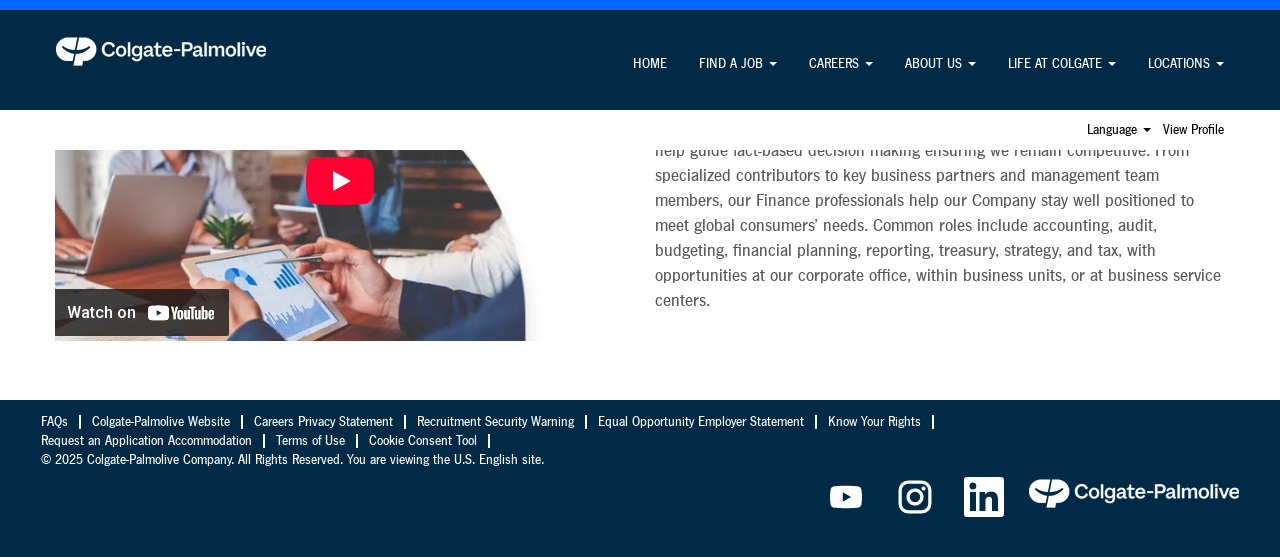

--- FILE ---
content_type: text/html;charset=UTF-8
request_url: https://jobs.colgate.com/go/Finance/8513000/?q=&sortColumn=sort_title&sortDirection=asc
body_size: 78826
content:
<!DOCTYPE html>
<html class="html5" xml:lang="en-US" lang="en-US" xmlns="http://www.w3.org/1999/xhtml">

        <head>
            <meta http-equiv="X-UA-Compatible" content="IE=edge,chrome=1" />
            <meta http-equiv="Content-Type" content="text/html;charset=UTF-8" />
            <meta http-equiv="Content-Type" content="text/html; charset=utf-8" />
                <meta name="viewport" content="width=device-width, initial-scale=1.0" />
        <script type="text/javascript" class="keepscript">
            (function(w, d, s, l, i){
                w[l] = w[l] || [];
                w[l].push({
                    'gtm.start': new Date().getTime(), event: 'gtm.js'
                });
                var
                    f = d.getElementsByTagName(s)[0],
                    j = d.createElement(s),
                    dl = l != 'dataLayer' ? '&l=' + l : '';
                j.async = true;
                j.src = 'https://www.googletagmanager.com/gtm.js?id=' + i + dl;
                f.parentNode.insertBefore(j, f);
            })
            (window, document, 'script', 'dataLayer', 'GTM-WQP452V');
        </script>
                        <link type="text/css" class="keepscript" rel="stylesheet" href="https://jobs.colgate.com/platform/bootstrap/3.4.8_NES/css/bootstrap.min.css" />
                            <link type="text/css" rel="stylesheet" href="/platform/css/j2w/min/bootstrapV3.global.responsive.min.css?h=906dcb68" />
                            <link type="text/css" rel="stylesheet" href="/platform/csb/css/navbar-fixed-top.css" />
                <script type="text/javascript" src="https://performancemanager4.successfactors.com/verp/vmod_v1/ui/extlib/jquery_3.5.1/jquery.js"></script>
                <script type="text/javascript" src="https://performancemanager4.successfactors.com/verp/vmod_v1/ui/extlib/jquery_3.5.1/jquery-migrate.js"></script>
            <script type="text/javascript" src="/platform/js/jquery/jquery-migrate-1.4.1.js"></script>
                <script type="application/javascript">
                </script>
            <title>Search for Accounting, Auditor, Other Finance Jobs | Colgate</title>
        <meta name="title" content="Search for Accounting, Auditor, Other Finance Jobs | Colgate" />
        <meta name="keywords" content="accounting jobs, auditor jobs, finance manager jobs, financial analyst career" />
        <meta name="description" content="Find jobs in accounting, auditing, financial planning, and other finance career opportunities at our corporate office or business service centers." />   
        <link rel="canonical" href="https://jobs.colgate.com/go/Finance/8513000/" />      
        <link rel="alternate" type="application/rss+xml" title="Finance" href="https://jobs.colgate.com/services/rss/category/?catid=8513000" />

        <meta prefix="og: http://ogp.me/ns#" property="og:title" content="Search for Accounting, Auditor, Other Finance Jobs | Colgate" />
        <meta prefix="og: http://ogp.me/ns#" property="og:description" content="Find jobs in accounting, auditing, financial planning, and other finance career opportunities at our corporate office or business service centers." />
        <meta name="twitter:card" content="summary" />
        <meta name="twitter:title" content="Search for Accounting, Auditor, Other Finance Jobs | Colgate" />
        <meta name="twitter:description" content="Find jobs in accounting, auditing, financial planning, and other finance career opportunities at our corporate office or business service centers." />
                <link type="text/css" rel="stylesheet" href="//rmkcdn.successfactors.com/aaf0b946/8e04d681-105f-4d7a-b7c9-6.css" />
                            <link type="text/css" rel="stylesheet" href="/platform/csb/css/header1.css?h=906dcb68" />
                            <link type="text/css" rel="stylesheet" href="/platform/css/j2w/min/sitebuilderframework.min.css?h=906dcb68" />
                            <link type="text/css" rel="stylesheet" href="/platform/css/j2w/min/sitebuilderframeworkunify.min.css?h=906dcb68" />
                            <link type="text/css" rel="stylesheet" href="/platform/css/j2w/min/BS3ColumnizedSearch.min.css?h=906dcb68" />
                            <link type="text/css" rel="stylesheet" href="/platform/fontawesome4.7/css/font-awesome-4.7.0.min.css?h=906dcb68" /><style type="text/css">
#consent_blackbar{
position:fixed;
bottom:0px;
margin:auto;
padding-left:10%;
padding-right:10%;
z-index:9999999;}
</style>

<script type="text/javascript" src="//consent.trustarc.com/notice?domain=jobs.colgate.com&amp;c=teconsent&amp;js=nj&amp;noticeType=bb&amp;pn=2" async="async" crossorigin="crossorigin"></script>

        <link rel="shortcut icon" href="//rmkcdn.successfactors.com/aaf0b946/11453da3-ee4f-43f4-b4c9-1.png" type="image/x-icon" />
            <style id="antiClickjack" type="text/css">body{display:none !important;}</style>
            <script type="text/javascript" id="antiClickJackScript">
                if (self === top) {
                    var antiClickjack = document.getElementById("antiClickjack");
                    antiClickjack.parentNode.removeChild(antiClickjack);
                } else {
                    top.location = self.location;
                }
            </script>
        </head>

        <body class="coreCSB talentlanding-page body unify body" id="body">
    <noscript>
                <iframe src="https://www.googletagmanager.com/ns.html?id=GTM-WQP452V" height="0" width="0" style="display: none; visibility: hidden;"></iframe>

    </noscript>

        <div id="outershell" class="outershell">

    <div id="header" class="header headermain navbar navbar-default navbar-fixed-top" role="banner">
            <div id="headerbordertop" class="headerbordertop"></div>
        <script type="text/javascript">
            //<![CDATA[
            $(function()
            {
                /* Using 'skipLinkSafari' to include CSS styles specific to Safari. */
                if (navigator.userAgent.indexOf('Safari') != -1 && navigator.userAgent.indexOf('Chrome') == -1) {
                    $("#skipLink").attr('class', 'skipLinkSafari');
                }
            });
            //]]>
             $(document).ready(function() {
                $("#skipLink").click(function (e) {
                    e.preventDefault();
                    $("#content").focus().css('outline','none');
                    var offset = $(':target').offset();
                    var fixedHeaderHeight = $("#header").innerHeight();
                    var scrollto = offset.top - fixedHeaderHeight;
                    $('html, body').animate({scrollTop:scrollto}, 0);
                });
              });

        </script>
        <div id="skip">
            <a href="#content" id="skipLink" class="skipLink" title="Skip to main content"><span>Skip to main content</span></a>
        </div>

        <div class="limitwidth">
            <div class="menu desktop upper">
                <div class="inner" role="navigation" aria-label="Header Menu">
                        <a href="/" title="Colgate-Palmolive Company" style="display:inline-block">
                            <img class="logo" src="//rmkcdn.successfactors.com/aaf0b946/e16f5faf-6fb7-483a-82c1-f.png" alt="Colgate-Palmolive Company Logo" />
                        </a>
                    <ul class="nav nav-pills" role="list">
        <li><a href="/" title="HOME">HOME</a></li>
        <li class="dropdown">
            <a id="header1top1MenuButton" class="dropdown-toggle" data-toggle="dropdown" href="#" role="button" aria-expanded="false" title="FIND A JOB" aria-controls="header1top1">
                FIND A JOB <b class="caret"></b>
            </a>
            <ul class="dropdown-menu company-dropdown headerdropdown" id="header1top1" role="menu" aria-labelledby="header1top1MenuButton">
                        <li role="none"><a role="menuitem" href="https://docs.google.com/forms/d/e/1FAIpQLSdaxk_eF4utznQoVHlxmL9jVFJbOkM4Oe5CAdKOg-h9EPdLfg/viewform" title="Request an Application Accommodation" target="_blank" tabindex="0">Request an Application Accommodation</a></li>
                        <li role="none"><a role="menuitem" href="https://www.colgatepalmolive.com/en-us/contact-us/job-seeker" title="FAQs" target="_blank" tabindex="1">FAQs</a></li>
                        <li role="none"><a role="menuitem" href="/go/View-All-Jobs/8506400/" title="View All Jobs">View All Jobs</a></li>
                        <li role="none"><a role="menuitem" href="/go/Analytics/8501700/" title="Analytics">Analytics</a></li>
                        <li role="none"><a role="menuitem" href="/go/Customer-Service-&amp;-Logistics/8505700/" title="Customer Service &amp; Logistics">Customer Service &amp; Logistics</a></li>
                        <li role="none"><a role="menuitem" href="/go/Finance/8513000/" title="Finance">Finance</a></li>
                        <li role="none"><a role="menuitem" href="/go/Human-Resources/8516500/" title="Human Resources">Human Resources</a></li>
                        <li role="none"><a role="menuitem" href="/go/Information-Technology/8516700/" title="Information Technology">Information Technology</a></li>
                        <li role="none"><a role="menuitem" href="/go/Legal/8504000/" title="Legal">Legal</a></li>
                        <li role="none"><a role="menuitem" href="/go/Quality/8513500/" title="Quality">Quality</a></li>
                        <li role="none"><a role="menuitem" href="/go/Research-&amp;-Development/8516100/" title="Research &amp; Development">Research &amp; Development</a></li>
                        <li role="none"><a role="menuitem" href="/go/Sales-&amp;-Marketing/8517100/" title="Sales &amp; Marketing">Sales &amp; Marketing</a></li>
                        <li role="none"><a role="menuitem" href="/go/Supply-Chain-&amp;-Manufacturing/8517700/" title="Supply Chain &amp; Manufacturing">Supply Chain &amp; Manufacturing</a></li>
                        <li role="none"><a role="menuitem" href="/go/Student-Opportunities/8517500/" title="Student Opportunities">Student Opportunities</a></li>
                        <li role="none"><a role="menuitem" href="/go/View-More-Opportunities/8506600/" title="View More Opportunities">View More Opportunities</a></li>
            </ul>
        </li>
        <li class="dropdown">
            <a id="header1top2MenuButton" class="dropdown-toggle" data-toggle="dropdown" href="#" role="button" aria-expanded="false" title="Link to CAREERS" aria-controls="header1top2">
                CAREERS <b class="caret"></b>
            </a>
            <ul class="dropdown-menu company-dropdown headerdropdown" id="header1top2" role="menu" aria-labelledby="header1top2MenuButton">
                        <li role="none"><a role="menuitem" href="/content/How-We-Hire/?locale=en_US" title="How We Hire" tabindex="0">How We Hire</a></li>
                        <li role="none"><a role="menuitem" href="/content/Student-Opportunities/?locale=en_US" title="Student Opportunities" tabindex="1">Student Opportunities</a></li>
            </ul>
        </li>
        <li class="dropdown">
            <a id="header1top3MenuButton" class="dropdown-toggle" data-toggle="dropdown" href="#" role="button" aria-expanded="false" title="ABOUT US" aria-controls="header1top3">
                ABOUT US <b class="caret"></b>
            </a>
            <ul class="dropdown-menu company-dropdown headerdropdown" id="header1top3" role="menu" aria-labelledby="header1top3MenuButton">
                        <li role="none"><a role="menuitem" href="/content/Our-Company-Story/?locale=en_US" title="Our Company Story" tabindex="0">Our Company Story</a></li>
                        <li role="none"><a role="menuitem" href="/content/Our-Brands/?locale=en_US" title="Our Brands" tabindex="1">Our Brands</a></li>
                        <li role="none"><a role="menuitem" href="/content/Sustainability/?locale=en_US" title="Sustainability" tabindex="2">Sustainability</a></li>
            </ul>
        </li>
        <li class="dropdown">
            <a id="header1top4MenuButton" class="dropdown-toggle" data-toggle="dropdown" href="#" role="button" aria-expanded="false" title="LIFE AT COLGATE" aria-controls="header1top4">
                LIFE AT COLGATE <b class="caret"></b>
            </a>
            <ul class="dropdown-menu company-dropdown headerdropdown" id="header1top4" role="menu" aria-labelledby="header1top4MenuButton">
                        <li role="none"><a role="menuitem" href="/content/Why-Work-With-Us-/?locale=en_US" title="Why Work With Us " tabindex="0">Why Work With Us </a></li>
                        <li role="none"><a role="menuitem" href="https://www.colgatepalmolive.com/en-us/dei-home" title="Our Commitment to Inclusion" target="_blank" tabindex="1">Our Commitment to Inclusion</a></li>
            </ul>
        </li>
        <li class="dropdown">
            <a id="header1top5MenuButton" class="dropdown-toggle" data-toggle="dropdown" href="#" role="button" aria-expanded="false" title="LOCATIONS" aria-controls="header1top5">
                LOCATIONS <b class="caret"></b>
            </a>
            <ul class="dropdown-menu company-dropdown headerdropdown" id="header1top5" role="menu" aria-labelledby="header1top5MenuButton">
                        <li role="none"><a role="menuitem" href="/content/Location---AfricaEurMiddEast/?locale=en_US" title="Africa, Eurasia, Middle East" tabindex="0">Africa, Eurasia, Middle East</a></li>
                        <li role="none"><a role="menuitem" href="/content/Location---Asia-Pacific/?locale=en_US" title="Asia-Pacific" tabindex="1">Asia-Pacific</a></li>
                        <li role="none"><a role="menuitem" href="/content/Location---Europe/?locale=en_US" title="Europe" tabindex="2">Europe</a></li>
                        <li role="none"><a role="menuitem" href="/content/Location---Latin-America/?locale=en_US" title="Latin America" tabindex="3">Latin America</a></li>
                        <li role="none"><a role="menuitem" href="/content/-Location---North-America/?locale=en_US" title="North America" tabindex="4">North America</a></li>
            </ul>
        </li>
                    </ul>
                </div>
            </div>
        </div>

        <div class="menu mobile upper">
                <a href="/" title="Colgate-Palmolive Company">
                    <img class="logo" src="//rmkcdn.successfactors.com/aaf0b946/e16f5faf-6fb7-483a-82c1-f.png" alt="Colgate-Palmolive Company Logo" />
                </a>
            <div class="nav">
                    <div class="dropdown mobile-search">
                        <button id="searchToggleBtn" type="button" title="Search" aria-label="Search" class="dropdown-toggle" data-toggle="collapse" data-target="#searchSlideNav"><span class="mobilelink fa fa-search"></span></button>
                        <div id="searchSlideNav" class="dropdown-menu search-collapse">

        <input name="createNewAlert" type="hidden" value="false" />
        <div class="well well-small searchwell" role="search">
            <div class="row">

                <div class="col-lg-10">
                    <div class="input-group form-group">
                        <span class="input-group-addon glyphicon glyphicon-search" aria-label="Search by Keyword" title="Search by Keyword" id="sizing-addon1"></span>
                        <input type="search" data-testid="searchByKeywords" class="form-control" autocomplete="false" name="q" aria-label="Search by Keyword" placeholder="Search by Keyword" maxlength="50" />
                    </div>
                </div>
                <div class="col-lg-2">
                            <button onclick="navToSearchResults()" class="btn keywordsearchbutton" data-testid="submitJobSearchBtn" title="Search Jobs">Search Jobs</button>
                </div>
            </div>
        </div>

        <script type="text/javascript">
            //<![CDATA[
            window.savedFilter = "null";
            var isBrandedHostName = "false";
            //String isBrandedHostName is being used as multiple other places, so creating a new boolean variable to handle job search href.
            var isBrandedHostNameBool = "false" === "true";

            function navToSearchResults() {
                var brand = "";
                var isBrandFormEnabled = "false" === "true";
                if(j2w.SearchManager && j2w.SearchManager.search){
                    j2w.SearchResultsUnify.removeResultContent();
                    j2w.SearchManager.search(null);
                } else{
                    var sQueryParm = "";
                    $(".well-small.searchwell input:visible").each(function(index,item) {
                        sQueryParm += encodeURIComponent(item.name) + "=" + encodeURIComponent(item.value) + "&"
                    });
                    if (isBrandedHostNameBool) {
                        window.location.href = '/search/?'+ sQueryParm;
                    } else {
                        window.location.href = (brand && isBrandFormEnabled ? '/' + brand : '') + '/search/?'+ sQueryParm;
                    }
                }
            }

            (function(){

                var oSearchInputs = $('.searchwell .input-group > input');
                var submitButton = $('.searchwell .keywordsearchbutton:visible');
                oSearchInputs.on('keyup', function (e) {
                    if(e?.key?.toLowerCase() === 'enter') {
                        submitButton.trigger('click');
                    }
                });

            })()

            //]]>
        </script>
                        </div>
                    </div>
                <div class="dropdown mobile-nav">
                    <a id="hamburgerToggleBtn" href="#" title="Menu" aria-label="Menu" class="dropdown-toggle" aria-controls="nav-collapse-design1" aria-expanded="false" role="button" data-toggle="collapse" data-target="#nav-collapse-design1"><span class="mobilelink fa fa-bars"></span></a>
                    <ul id="nav-collapse-design1" class="dropdown-menu nav-collapse">
        <li><a href="/" title="HOME">HOME</a></li>
        <li class="dropdown">
            <a id="header1bot1MenuButton" class="dropdown-toggle" data-toggle="dropdown" href="#" role="button" aria-expanded="false" title="FIND A JOB" aria-controls="header1bot1">
                FIND A JOB <b class="caret"></b>
            </a>
            <ul class="dropdown-menu company-dropdown headerdropdown" id="header1bot1" role="menu" aria-labelledby="header1bot1MenuButton">
                        <li role="none"><a role="menuitem" href="https://docs.google.com/forms/d/e/1FAIpQLSdaxk_eF4utznQoVHlxmL9jVFJbOkM4Oe5CAdKOg-h9EPdLfg/viewform" title="Request an Application Accommodation" target="_blank" tabindex="0">Request an Application Accommodation</a></li>
                        <li role="none"><a role="menuitem" href="https://www.colgatepalmolive.com/en-us/contact-us/job-seeker" title="FAQs" target="_blank" tabindex="1">FAQs</a></li>
                        <li role="none"><a role="menuitem" href="/go/View-All-Jobs/8506400/" title="View All Jobs">View All Jobs</a></li>
                        <li role="none"><a role="menuitem" href="/go/Analytics/8501700/" title="Analytics">Analytics</a></li>
                        <li role="none"><a role="menuitem" href="/go/Customer-Service-&amp;-Logistics/8505700/" title="Customer Service &amp; Logistics">Customer Service &amp; Logistics</a></li>
                        <li role="none"><a role="menuitem" href="/go/Finance/8513000/" title="Finance">Finance</a></li>
                        <li role="none"><a role="menuitem" href="/go/Human-Resources/8516500/" title="Human Resources">Human Resources</a></li>
                        <li role="none"><a role="menuitem" href="/go/Information-Technology/8516700/" title="Information Technology">Information Technology</a></li>
                        <li role="none"><a role="menuitem" href="/go/Legal/8504000/" title="Legal">Legal</a></li>
                        <li role="none"><a role="menuitem" href="/go/Quality/8513500/" title="Quality">Quality</a></li>
                        <li role="none"><a role="menuitem" href="/go/Research-&amp;-Development/8516100/" title="Research &amp; Development">Research &amp; Development</a></li>
                        <li role="none"><a role="menuitem" href="/go/Sales-&amp;-Marketing/8517100/" title="Sales &amp; Marketing">Sales &amp; Marketing</a></li>
                        <li role="none"><a role="menuitem" href="/go/Supply-Chain-&amp;-Manufacturing/8517700/" title="Supply Chain &amp; Manufacturing">Supply Chain &amp; Manufacturing</a></li>
                        <li role="none"><a role="menuitem" href="/go/Student-Opportunities/8517500/" title="Student Opportunities">Student Opportunities</a></li>
                        <li role="none"><a role="menuitem" href="/go/View-More-Opportunities/8506600/" title="View More Opportunities">View More Opportunities</a></li>
            </ul>
        </li>
        <li class="dropdown">
            <a id="header1bot2MenuButton" class="dropdown-toggle" data-toggle="dropdown" href="#" role="button" aria-expanded="false" title="Link to CAREERS" aria-controls="header1bot2">
                CAREERS <b class="caret"></b>
            </a>
            <ul class="dropdown-menu company-dropdown headerdropdown" id="header1bot2" role="menu" aria-labelledby="header1bot2MenuButton">
                        <li role="none"><a role="menuitem" href="/content/How-We-Hire/?locale=en_US" title="How We Hire" tabindex="0">How We Hire</a></li>
                        <li role="none"><a role="menuitem" href="/content/Student-Opportunities/?locale=en_US" title="Student Opportunities" tabindex="1">Student Opportunities</a></li>
            </ul>
        </li>
        <li class="dropdown">
            <a id="header1bot3MenuButton" class="dropdown-toggle" data-toggle="dropdown" href="#" role="button" aria-expanded="false" title="ABOUT US" aria-controls="header1bot3">
                ABOUT US <b class="caret"></b>
            </a>
            <ul class="dropdown-menu company-dropdown headerdropdown" id="header1bot3" role="menu" aria-labelledby="header1bot3MenuButton">
                        <li role="none"><a role="menuitem" href="/content/Our-Company-Story/?locale=en_US" title="Our Company Story" tabindex="0">Our Company Story</a></li>
                        <li role="none"><a role="menuitem" href="/content/Our-Brands/?locale=en_US" title="Our Brands" tabindex="1">Our Brands</a></li>
                        <li role="none"><a role="menuitem" href="/content/Sustainability/?locale=en_US" title="Sustainability" tabindex="2">Sustainability</a></li>
            </ul>
        </li>
        <li class="dropdown">
            <a id="header1bot4MenuButton" class="dropdown-toggle" data-toggle="dropdown" href="#" role="button" aria-expanded="false" title="LIFE AT COLGATE" aria-controls="header1bot4">
                LIFE AT COLGATE <b class="caret"></b>
            </a>
            <ul class="dropdown-menu company-dropdown headerdropdown" id="header1bot4" role="menu" aria-labelledby="header1bot4MenuButton">
                        <li role="none"><a role="menuitem" href="/content/Why-Work-With-Us-/?locale=en_US" title="Why Work With Us " tabindex="0">Why Work With Us </a></li>
                        <li role="none"><a role="menuitem" href="https://www.colgatepalmolive.com/en-us/dei-home" title="Our Commitment to Inclusion" target="_blank" tabindex="1">Our Commitment to Inclusion</a></li>
            </ul>
        </li>
        <li class="dropdown">
            <a id="header1bot5MenuButton" class="dropdown-toggle" data-toggle="dropdown" href="#" role="button" aria-expanded="false" title="LOCATIONS" aria-controls="header1bot5">
                LOCATIONS <b class="caret"></b>
            </a>
            <ul class="dropdown-menu company-dropdown headerdropdown" id="header1bot5" role="menu" aria-labelledby="header1bot5MenuButton">
                        <li role="none"><a role="menuitem" href="/content/Location---AfricaEurMiddEast/?locale=en_US" title="Africa, Eurasia, Middle East" tabindex="0">Africa, Eurasia, Middle East</a></li>
                        <li role="none"><a role="menuitem" href="/content/Location---Asia-Pacific/?locale=en_US" title="Asia-Pacific" tabindex="1">Asia-Pacific</a></li>
                        <li role="none"><a role="menuitem" href="/content/Location---Europe/?locale=en_US" title="Europe" tabindex="2">Europe</a></li>
                        <li role="none"><a role="menuitem" href="/content/Location---Latin-America/?locale=en_US" title="Latin America" tabindex="3">Latin America</a></li>
                        <li role="none"><a role="menuitem" href="/content/-Location---North-America/?locale=en_US" title="North America" tabindex="4">North America</a></li>
            </ul>
        </li>
                    </ul>
                </div>
            </div>
        </div>
        <div class="lower headersubmenu">
            <div class="inner limitwidth">
                <div class="links">
                        <div id="langListContainer" class="language node dropdown header-one headerlocaleselector">
        <a id="langDropDownToggleBtn" class="dropdown-toggle languageselector" role="button" aria-expanded="false" data-toggle="dropdown" href="#" aria-controls="langListDropDown">Language <span class="caret"></span></a>
        <ul id="langListDropDown" role="menu" aria-labelledby="langDropDownToggleBtn" class="dropdown-menu company-dropdown headerdropdown">
                <li role="none">
                    <a role="menuItem" href="https://jobs.colgate.com?locale=de_DE" lang="de-DE">Deutsch (Deutschland)</a>
                </li>
                <li role="none">
                    <a role="menuItem" href="https://jobs.colgate.com?locale=en_GB" lang="en-GB">English (United Kingdom)</a>
                </li>
                <li role="none">
                    <a role="menuItem" href="https://jobs.colgate.com?locale=en_US" lang="en-US">English (United States)</a>
                </li>
                <li role="none">
                    <a role="menuItem" href="https://jobs.colgate.com?locale=es_MX" lang="es-MX">Español (México)</a>
                </li>
                <li role="none">
                    <a role="menuItem" href="https://jobs.colgate.com?locale=fr_FR" lang="fr-FR">Français (France)</a>
                </li>
                <li role="none">
                    <a role="menuItem" href="https://jobs.colgate.com?locale=ja_JP" lang="ja-JP">日本語 (日本)</a>
                </li>
                <li role="none">
                    <a role="menuItem" href="https://jobs.colgate.com?locale=pl_PL" lang="pl-PL">Polski (Polish)</a>
                </li>
                <li role="none">
                    <a role="menuItem" href="https://jobs.colgate.com?locale=pt_BR" lang="pt-BR">Português (Brasil)</a>
                </li>
                <li role="none">
                    <a role="menuItem" href="https://jobs.colgate.com?locale=ru_RU" lang="ru-RU">Русский язык (Россия)</a>
                </li>
                <li role="none">
                    <a role="menuItem" href="https://jobs.colgate.com?locale=vi_VN" lang="vi-VN">Tiếng Việt (Việt Nam)</a>
                </li>
                <li role="none">
                    <a role="menuItem" href="https://jobs.colgate.com?locale=zh_CN" lang="zh-CN">简体中文 (中国大陆)</a>
                </li>
        </ul>
                        </div>
                        <div class="profile node">
			<div class="profileWidget">
					<a href="#" onclick="j2w.TC.handleViewProfileAction(event)" xml:lang="en-US" lang="en-US" style=" ">View Profile</a>
			</div>
                        </div>





                </div>
            </div>
        </div>
    </div>
    <style type="text/css">
        #content {
            padding-top: 0px;
        }
    </style>

    <script type="text/javascript" classhtmlattribute="keepscript" src="/platform/js/j2w/j2w.bootstrap.collapse.js"></script>
    <script type="text/javascript" classhtmlattribute="keepscript" src="/platform/js/j2w/j2w.bootstrap.dropdown.js"></script>
        
        <script type="text/javascript">
            //<![CDATA[
                $(document).on('resizeFixedHeader', function () {
                    $('#fixedHeaderInlineStyle').remove();
                    $("<style type='text/css' id='fixedHeaderInlineStyle'>@media only screen and (min-width: 767px) { body { padding-top: " + $('#header').outerHeight(true) + "px;} }</style>").appendTo("head");
                }).trigger('resizeFixedHeader');
                $(window).on( "ready", function() {
                    $(document).trigger('resizeFixedHeader');
                });
                $(window).on( "load", function() {
                    $(document).trigger('resizeFixedHeader');
                });
            //]]>
        </script>
            <div id="innershell" class="innershell">
                <div id="content" tabindex="-1" class="content" role="main">
                    <div class="inner">
        <div id="category-header" class="sr-only">
                    <h1 id="category-name" class="sr-only">Finance
                    </h1>
        </div>
    <style type="text/css">
        .videocomponent0bc6bcaba65ab0ca a{
            border: 1px solid transparent;
        }
        .videocomponent0bc6bcaba65ab0ca a:focus{
            border: 1px dashed #000000 !important;
            outline: none !important;
        }
    </style>
    <div dir="auto" style="  " class="youtube0bc6bcaba65ab0cafL8CS0J29mY rtltextaligneligible row videocomponent videocomponent0bc6bcaba65ab0ca backgroundcolor9d4c2590a0ca2729 linkcolorb6a533a1 linkhovercolorb6a533a1 displayDTM ">

            <div class="col-md-6 col-xs-12">

    <div class="embed-responsive embed-responsive-16by9">
            <iframe class="embed-responsive-item" src="//www.youtube-nocookie.com/embed/fL8CS0J29mY?rel=0&amp;autoplay=0" allowfullscreen="true"></iframe>
    </div>
            </div>
            <div class="col-md-6 col-xs-12" style="font-family:customa969b4d4ff1d45c38738d; font-size:18px;">
                        <h2 style="font-family:custom0f27db0cb3a94a95a0895; font-size:35px;" class="h1 fontcolorbbe6bc3a88cecfc7 fontalign-left">Finance</h2><span class="fontcolor9b5d7d204fd7eb6e"><p>Our Finance team drives financial strategies while maintaining the proper controls. They are integral team members that conduct thorough analyses that help guide fact-based decision making ensuring we remain competitive. From specialized contributors to key business partners and management team members, our Finance professionals help our Company stay well positioned to meet global consumers&rsquo; needs. Common roles include accounting, audit, budgeting, financial planning, reporting, treasury, strategy, and tax, with opportunities at our corporate office, within business units, or at business service centers.</p></span>
            </div>
    </div>
    <style type="text/css">
        .twocolumn24f7b1d771ba5e81 a{
            border: 1px solid transparent;
        }
        .twocolumn24f7b1d771ba5e81 a:focus{
            border: 1px dashed #000000 !important;
            outline: none !important;
        }
    </style>
    <div dir="auto" style=" width:calc(100% - 16px) !important;" class="twocolumn twocolumn24f7b1d771ba5e81 rtltextaligneligible  backgroundimagee168b744-80d6-4692-af7c-1 left verticallyscaled backgroundcolor9d4c2590a0ca2729 linkcolor linkhovercolor display " title="A group of people sitting at a desk looking at graphs  ">
            <span role="img" aria-label="A group of people sitting at a desk looking at graphs  "></span>
        <div class="inner">
            <div class="blank col-sm-6">
            </div>
            <div class="inner col-sm-6" id="24f7b1d771ba5e81">
                        <h2 class="fontcolorbb9be2b744257d55 fontalign-left" style="font-family:custom0f27db0cb3a94a95a0895; font-size:35px;">Finance</h2>

                <div class="fontcolor9b5d7d204fd7eb6e" style="font-family:customa969b4d4ff1d45c38738d; font-size:18px;"><p>Our Finance team drives financial strategies while maintaining the proper controls. They are integral team members that conduct thorough analyses that help guide fact-based decision making ensuring we remain competitive. From specialized contributors to key business partners and management team members, our Finance professionals help our Company stay well positioned to meet global consumers&rsquo; needs. Common roles include accounting, audit, budgeting, financial planning, reporting, treasury, strategy, and tax, with opportunities at our corporate office, within business units, or at business service centers.</p>
                </div>
            </div>
       </div>
    </div>
    <div class="row display " role="img" aria-label="A group of people sitting at a desk looking at graphs  " title="A group of people sitting at a desk looking at graphs  " style=" width:calc(100% - 16px) !important;">
        <div class="col-xs-12 center scaled backgroundimagee168b744-80d6-4692-af7c-1 large-image-component" style="height: 590px;"></div>
    </div>
    <style type="text/css">
        .buttontext69713a74e4dc69cb a{
            border: 1px solid transparent;
        }
        .buttontext69713a74e4dc69cb a:focus{
            border: 1px dashed #000000 !important;
            outline: none !important;
        }
    </style>
    <div dir="auto" style=" width:calc(100% - 16px) !important;" class="buttontext buttontext69713a74e4dc69cb rtltextaligneligible center unmodified backgroundimage backgroundcolor9d4c2590a0ca2729 linkcolor linkhovercolor       display  ">
        <div class="inner " style="font-family:customa969b4d4ff1d45c38738d; font-size:18px;">
                    <h2 style="font-family:custom0f27db0cb3a94a95a0895; font-size:35px;" class="h3 fontcolorbb9be2b744257d55 fontalign-center">Finance</h2><span class="fontcolor9b5d7d204fd7eb6e"><p>Our Finance team drives financial strategies while maintaining the proper controls. They are integral team members that conduct thorough analyses that help guide fact-based decision making ensuring we remain competitive. From specialized contributors to key business partners and management team members, our Finance professionals help our Company stay well positioned to meet global consumers&rsquo; needs. Common roles include accounting, audit, budgeting, financial planning, reporting, treasury, strategy, and tax, with opportunities at our corporate office, within business units, or at business service centers.</p></span>
        </div>
    </div>

    <span id="catgroup-border"></span>
    <div id="search-wrapper">
        <div id="actions">
        </div>
    </div>
    <div id="job-table">
            <script type="application/javascript"> //<![CDATA[
            var googleJobMapStyles={
                locationMarkerColor: 'bbe6bc3a88cecfc7',
                selectedLocationMarkerColor: 'cc7bed2791bb560c',
                showLocationMarkerBorder: 'true',
                locationMarkerBorderColor: '8c6cab6a514426ef',
                locationMarkerFontStack: 'Arial, Helvetica, sans-serif',
                locationMarkerFontSize: '12',
                locationMarkerFontColor: '8c6cab6a514426ef',
                googleMapStyles: ''
            }
            //]]>
            </script>
        
        <script type="application/javascript">
            //<![CDATA[
            var session = {
                loggedIn: 'false',
                trulyLoggedIn: 'false'
            };
            var esid = 'TQyTAWvWYTD%2FO7Drb%2FITkg%3D%3D';
            if (typeof resultStyles === 'undefined') {
              var resultStyles = {
                colors: [],
                isGoogleJobMapEnabled: 'true',
                showAISkillsMatchComponent: "false",
                enableDpcs4ResumeSkillsMatch: 'false',
                googleMapId: '3ec7e1c1cf048735',
                jobAlertEnabled: 'true',
                companyId: 'colgate',
                apiURL: 'https://api4.successfactors.com',
                currentLocale: 'en_US',
                defaultLocale: 'en_US',
                pagination: {
                  paginationFontStyleFontName: 'Arial, Helvetica, sans-serif',
                  paginationFontStyleFontSize: '14',
                  paginationFontStyleFontColor: 'f3f719ef',
                  paginationHoverColor: '668c86c7',
                  paginationCurrentPageNumberFontColor: '8c6cab6a514426ef'
                },
                facetStyles: {
                  facetStyleBackgroundColor: '0edcc933',
                  facetStyleCardBorder: 'show',
                  facetStyleBorderColor: '152c8be8',
                  facetStyleLineSeparatorColor: '152c8be8'
                },
                facetFonts: {
                  facetFontFacetHeaderFontName: 'Arial, Helvetica, sans-serif',
                  facetFontFacetHeaderFontSize: '16',
                  facetFontFacetHeaderFontColor: 'f3f719ef',
                  facetFontFacetFieldFontName: 'Arial, Helvetica, sans-serif',
                  facetFontFacetFieldFontSize: '16',
                  facetFontFacetFieldFontColor: 'f3f719ef',
                  facetFontFacetLabelFontName: 'Verdana, Geneva, sans-serif',
                  facetFontFacetLabelFontSize: '14',
                  facetFontFacetLabelFontColor: 'f3f719ef',
                },
                searchFacet: {
                  facetFields: []
                },
                searchToken: {
                  searchTokenFontName: 'Arial, Helvetica, sans-serif',
                  searchTokenFontSize: '14',
                  searchTokenFontColor: 'da18d6f6',
                  searchTokenBackgroundColor: '8c6cab6a514426ef',
                  searchTokenOutlineColor: 'c5d6f4ef',
                  sortByLabelTextFontName: 'Arial, Helvetica, sans-serif',
                  sortByLabelTextFontSize: '16',
                  sortByLabelTextFontColor: 'e6944ffa',
                  clearLabelTextFontName: 'Arial, Helvetica, sans-serif',
                  clearLabelTextFontSize: '14',
                  clearLabelTextFontColor: '668c86c7',
                  jobAlertLinkLabelTextFontName: 'Arial, Helvetica, sans-serif',
                  jobAlertLinkLabelTextFontSize: '16',
                  jobAlertLinkLabelTextFontColor: '668c86c7',
                  jobAlertLinkLabelTextHoverColor: 'da18d6f6'
                },
                searchBar: {
                  searchableFields: [],
                  locationSearchableFields: []
                },
                jobResultsCard: {
                  displayStyle: {
                    cardVerticalSpace: 'm',
                    cardBorderDisplay: 'show',
                    cardBorderRadius: 'rounded',
                    cardHeaderFontName: 'Arial, Helvetica, sans-serif',
                    cardHeaderFontSize: '16',
                    cardBodyFontName: 'Arial, Helvetica, sans-serif',
                    cardBodyFontSize: '14',
                    cardFooterFontName: 'Arial, Helvetica, sans-serif',
                    cardFooterFontSize: '14',
                    cardBackgroundColor: '8c6cab6a514426ef',
                    cardBackgroundColorFocus: '19c3de74',
                    cardBodyFontColor: 'e6944ffa',
                    cardBorderColor: '152c8be8',
                    cardFooterFontColor: 'e6944ffa',
                    cardHeaderFontColor: '668c86c7',
                    titleHoverColor: '622c1d0b',
                    lineSeparatorColor: '152c8be8',
                    searchTitleFontName: 'Arial, Helvetica, sans-serif',
                    searchTitleFontSize: '16',
                    searchTitleFontColor: 'f3f719ef'
                  },
                  fieldConfigurationExternal: {
                    resultCardTitle: "",
                    resultCardDescription: "",
                    resultCardFooter: []
                  }
                },
                globalConfig: {
                  siteFont: 'customa969b4d4ff1d45c38738d',
                  siteFontSize: '14',
                  limitSearchPageResultsToBrand: 'false',
                  isBrandedSearchFormEnabled: 'false'
                },
                globalStyle: {
                  buttonBackgroundColorId: 'bbe6bc3a88cecfc7',
                  buttonFontColorId: '921e45041e9c9b2e',
                  buttonHighlightBackgroundColorId: '36b0f1a3eae0f661',
                  buttonLinkHoverColorId: 'b6a533a1',
                  contentBackgroundColorId: '9d4c2590a0ca2729',
                  contentTextColorId: '9b5d7d204fd7eb6e',
                  mainStyle: {
                    primaryButtonStyle: {
                      fontColor: '921e45041e9c9b2e',
                      backgroundColor: 'bbe6bc3a88cecfc7',
                      highlightColor: '36b0f1a3eae0f661',
                      linkHoverColor: 'b6a533a1',
                      borderStyle: {
                        showBorder: 'false',
                        borderColor: '8ec2c20e'
                      }
                    },
                    secondaryButtonStyle: {
                      fontColor: '8820c7bc',
                      backgroundColor: '8c6cab6a514426ef',
                      highlightColor: '9e22c1d0',
                      linkHoverColor: '8820c7bc',
                      borderStyle: {
                        showBorder: 'true',
                        borderColor: '7e503484'
                      }
                    }
                  },
                  modalDialogStyle: {
                    headerStyle: {
                      font: 'Arial, Helvetica, sans-serif',
                      fontColor: 'f3f719ef',
                      fontSize: '16'
                    },
                    backgroundColor: '8c6cab6a514426ef',
                    bodyTextStyle: {
                      font: 'Arial, Helvetica, sans-serif',
                      fontColor: 'e6944ffa'
                    },
                    loadingMessageStyle: {
                      font: 'Arial, Helvetica, sans-serif',
                      fontColor: 'f3f719ef',
                      fontSize: '14'
                    },
                    cornerStyle: {
                      cornerType: 'slightlyRounded'
                    },
                    borderColor: '10f96a81',
                    lineSeparatorColor: 'abf43838'
                  },
                  searchStyle: {
                    resumeSkillsMatchStyle: {
                      titleStyle: {
                        font: 'Arial, Helvetica, sans-serif',
                        fontColor: 'f3f719ef',
                        fontSize: '16'
                      },
                      descriptionStyle: {
                        font: 'Arial, Helvetica, sans-serif',
                        fontColor: 'f3f719ef',
                        fontSize: '14'
                      },
                      matchIndicatorTextStyle: {
                        font: 'Arial, Helvetica, sans-serif',
                        fontColor: '668c86c7',
                        fontSize: '12'
                      },
                      matchIndicatorBackgroundColor: '57e8eb0c',
                      matchIndicatorBorderColor: '1df562a5',
                      skillLabelStyle: {
                        font: 'Arial, Helvetica, sans-serif',
                        fontColor: 'f3f719ef',
                        fontSize: '12'
                      },
                      skillPillBackgroundColor: '6de3016a',
                      skillPillBorderColor: 'a5657eb6'
                    },
                    skillsCloudStyle: {
                      panelBorderColor: 'abf43838',
                      panelCornerStyle: {
                        cornerType: 'slightlyRounded'
                      },
                      panelBackgroundColor: '8c6cab6a514426ef',
                      panelHeaderStyle: {
                        font: 'Arial, Helvetica, sans-serif',
                        fontColor: 'f3f719ef',
                        fontSize: '16'
                      },
                      panelSubHeaderStyle: {
                        font: 'Arial, Helvetica, sans-serif',
                        fontColor: 'f3f719ef',
                        fontSize: '14'
                      },
                      panelHelpTextStyle: {
                        font: 'Arial, Helvetica, sans-serif',
                        fontColor: 'e6944ffa',
                        fontSize: '14'
                      },
                      pillBackgroundColor: '6de3016a',
                      pillBorderColor: 'a5657eb6',
                      pillTextStyle: {
                        font: 'Arial, Helvetica, sans-serif',
                        fontColor: 'f3f719ef',
                        fontSize: '12'
                      },
                      selectedPillTextColor: '668c86c7',
                      selectedPillBackgroundColor: '53c1892c',
                      selectedPillBorderColor: '1df562a5',
                      expandSkillsTextColor: '668c86c7'
                    }
                  }
                }
              }
              //]]>
              var rmkColors = [];
              
                rmkColors.push(
                {
                  colorId:"0edcc933",
                  type: "solid",
                  hexcolor1:"#F4F4F4",
                  hexcolor2:""
                });
              
                rmkColors.push(
                {
                  colorId:"10f96a81",
                  type: "solid",
                  hexcolor1:"#828C97",
                  hexcolor2:""
                });
              
                rmkColors.push(
                {
                  colorId:"152c8be8",
                  type: "solid",
                  hexcolor1:"#D6D6D6",
                  hexcolor2:""
                });
              
                rmkColors.push(
                {
                  colorId:"1642d66309a15d02",
                  type: "solid",
                  hexcolor1:"#abe8d0",
                  hexcolor2:""
                });
              
                rmkColors.push(
                {
                  colorId:"164e394f",
                  type: "solid",
                  hexcolor1:"#222222",
                  hexcolor2:""
                });
              
                rmkColors.push(
                {
                  colorId:"16b5fc4feb4cd6fe",
                  type: "solid",
                  hexcolor1:"#014cb0",
                  hexcolor2:""
                });
              
                rmkColors.push(
                {
                  colorId:"19c3de74",
                  type: "solid",
                  hexcolor1:"#F6F6F6",
                  hexcolor2:""
                });
              
                rmkColors.push(
                {
                  colorId:"1d2db517925e4e3f55f919a8953fea84",
                  type: "solid",
                  hexcolor1:"#123456",
                  hexcolor2:""
                });
              
                rmkColors.push(
                {
                  colorId:"1df562a5",
                  type: "solid",
                  hexcolor1:"#B5D7FF",
                  hexcolor2:""
                });
              
                rmkColors.push(
                {
                  colorId:"1e98d6d3798283bc",
                  type: "solid",
                  hexcolor1:"#e52b85",
                  hexcolor2:""
                });
              
                rmkColors.push(
                {
                  colorId:"201e628ec4cc53d9",
                  type: "solid",
                  hexcolor1:"#ffffff",
                  hexcolor2:"#000000"
                });
              
                rmkColors.push(
                {
                  colorId:"2ca45516963669e5",
                  type: "solid",
                  hexcolor1:"#ffffff",
                  hexcolor2:""
                });
              
                rmkColors.push(
                {
                  colorId:"2f90658593fbfffd",
                  type: "solid",
                  hexcolor1:"#1d1d1b",
                  hexcolor2:""
                });
              
                rmkColors.push(
                {
                  colorId:"36b0f1a3eae0f661",
                  type: "solid",
                  hexcolor1:"#abc2db",
                  hexcolor2:""
                });
              
                rmkColors.push(
                {
                  colorId:"3d6a9fdec098efb5",
                  type: "solid",
                  hexcolor1:"#ffffff",
                  hexcolor2:""
                });
              
                rmkColors.push(
                {
                  colorId:"49bf0a9579b8ec44",
                  type: "solid",
                  hexcolor1:"#de4559",
                  hexcolor2:""
                });
              
                rmkColors.push(
                {
                  colorId:"4a4857fd67c022d8",
                  type: "solid",
                  hexcolor1:"#ef5d5d",
                  hexcolor2:""
                });
              
                rmkColors.push(
                {
                  colorId:"4a9cf75b5d8498cc",
                  type: "solid",
                  hexcolor1:"#f2f2f2",
                  hexcolor2:""
                });
              
                rmkColors.push(
                {
                  colorId:"53c1892c",
                  type: "solid",
                  hexcolor1:"#E8F3FF",
                  hexcolor2:""
                });
              
                rmkColors.push(
                {
                  colorId:"5686662dc49bed99",
                  type: "solid",
                  hexcolor1:"#06a7e2",
                  hexcolor2:""
                });
              
                rmkColors.push(
                {
                  colorId:"57e8eb0c",
                  type: "solid",
                  hexcolor1:"#EBF3FF",
                  hexcolor2:""
                });
              
                rmkColors.push(
                {
                  colorId:"59f58c23c98a58e8",
                  type: "solid",
                  hexcolor1:"#0c0000",
                  hexcolor2:""
                });
              
                rmkColors.push(
                {
                  colorId:"5d8b48bacd4901d1",
                  type: "solid",
                  hexcolor1:"#005eb8",
                  hexcolor2:""
                });
              
                rmkColors.push(
                {
                  colorId:"622c1d0b",
                  type: "solid",
                  hexcolor1:"#333333",
                  hexcolor2:""
                });
              
                rmkColors.push(
                {
                  colorId:"6429e2b94518469f",
                  type: "solid",
                  hexcolor1:"#ffffff",
                  hexcolor2:""
                });
              
                rmkColors.push(
                {
                  colorId:"668c86c7",
                  type: "solid",
                  hexcolor1:"#0064D9",
                  hexcolor2:""
                });
              
                rmkColors.push(
                {
                  colorId:"6de3016a",
                  type: "solid",
                  hexcolor1:"#EFF1F2",
                  hexcolor2:""
                });
              
                rmkColors.push(
                {
                  colorId:"6e818214ff2826d2",
                  type: "solid",
                  hexcolor1:"#ed1d24",
                  hexcolor2:""
                });
              
                rmkColors.push(
                {
                  colorId:"759ae8637c95b9fa",
                  type: "solid",
                  hexcolor1:"#008578",
                  hexcolor2:""
                });
              
                rmkColors.push(
                {
                  colorId:"76a1865d",
                  type: "solid",
                  hexcolor1:"#f3f3f3",
                  hexcolor2:""
                });
              
                rmkColors.push(
                {
                  colorId:"76d4e40c3e6300d4",
                  type: "solid",
                  hexcolor1:"#595655",
                  hexcolor2:""
                });
              
                rmkColors.push(
                {
                  colorId:"788353221828f4b5",
                  type: "solid",
                  hexcolor1:"#27a4c3",
                  hexcolor2:""
                });
              
                rmkColors.push(
                {
                  colorId:"7c484187b08a643e",
                  type: "solid",
                  hexcolor1:"#fed702",
                  hexcolor2:""
                });
              
                rmkColors.push(
                {
                  colorId:"7c7b983f88b88b4f",
                  type: "solid",
                  hexcolor1:"#389fb9",
                  hexcolor2:""
                });
              
                rmkColors.push(
                {
                  colorId:"7e503484",
                  type: "solid",
                  hexcolor1:"#83888B",
                  hexcolor2:""
                });
              
                rmkColors.push(
                {
                  colorId:"8820c7bc",
                  type: "solid",
                  hexcolor1:"#45484A",
                  hexcolor2:""
                });
              
                rmkColors.push(
                {
                  colorId:"8c6cab6a514426ef",
                  type: "solid",
                  hexcolor1:"#ffffff",
                  hexcolor2:""
                });
              
                rmkColors.push(
                {
                  colorId:"8d3a95ff85c1eb1f",
                  type: "solid",
                  hexcolor1:"#00ca8f",
                  hexcolor2:""
                });
              
                rmkColors.push(
                {
                  colorId:"8ec2c20e",
                  type: "solid",
                  hexcolor1:"#0070F2",
                  hexcolor2:""
                });
              
                rmkColors.push(
                {
                  colorId:"8ffbdabda8596924",
                  type: "solid",
                  hexcolor1:"#e5cfbf",
                  hexcolor2:""
                });
              
                rmkColors.push(
                {
                  colorId:"921e45041e9c9b2e",
                  type: "solid",
                  hexcolor1:"#ffffff",
                  hexcolor2:""
                });
              
                rmkColors.push(
                {
                  colorId:"9b5d7d204fd7eb6e",
                  type: "solid",
                  hexcolor1:"#595655",
                  hexcolor2:""
                });
              
                rmkColors.push(
                {
                  colorId:"9d4c2590a0ca2729",
                  type: "solid",
                  hexcolor1:"#ffffff",
                  hexcolor2:""
                });
              
                rmkColors.push(
                {
                  colorId:"9e22c1d0",
                  type: "solid",
                  hexcolor1:"#DCDFE3",
                  hexcolor2:""
                });
              
                rmkColors.push(
                {
                  colorId:"a5657eb6",
                  type: "solid",
                  hexcolor1:"#788FA6",
                  hexcolor2:""
                });
              
                rmkColors.push(
                {
                  colorId:"a8246acc",
                  type: "solid",
                  hexcolor1:"#FF8000",
                  hexcolor2:""
                });
              
                rmkColors.push(
                {
                  colorId:"a880bb1b",
                  type: "solid",
                  hexcolor1:"#999999",
                  hexcolor2:""
                });
              
                rmkColors.push(
                {
                  colorId:"abf43838",
                  type: "solid",
                  hexcolor1:"#D9D9D9",
                  hexcolor2:""
                });
              
                rmkColors.push(
                {
                  colorId:"ae4b3c4eecaf7bbb",
                  type: "solid",
                  hexcolor1:"#003da5",
                  hexcolor2:""
                });
              
                rmkColors.push(
                {
                  colorId:"afa714cf",
                  type: "solid",
                  hexcolor1:"#C6C6C6",
                  hexcolor2:""
                });
              
                rmkColors.push(
                {
                  colorId:"b0544164e01d5d77",
                  type: "solid",
                  hexcolor1:"#27a4c3",
                  hexcolor2:""
                });
              
                rmkColors.push(
                {
                  colorId:"b6a533a1",
                  type: "solid",
                  hexcolor1:"#000000",
                  hexcolor2:""
                });
              
                rmkColors.push(
                {
                  colorId:"b7dd6b2194077df5",
                  type: "solid",
                  hexcolor1:"#389f89",
                  hexcolor2:""
                });
              
                rmkColors.push(
                {
                  colorId:"b9a00efb6f5c6e8a56a91390486728b2",
                  type: "solid",
                  hexcolor1:"#223344",
                  hexcolor2:""
                });
              
                rmkColors.push(
                {
                  colorId:"bb4a630d0b8d0ba7",
                  type: "solid",
                  hexcolor1:"#231f20",
                  hexcolor2:""
                });
              
                rmkColors.push(
                {
                  colorId:"bb9be2b744257d55",
                  type: "solid",
                  hexcolor1:"#d6001c",
                  hexcolor2:""
                });
              
                rmkColors.push(
                {
                  colorId:"bbe6bc3a88cecfc7",
                  type: "solid",
                  hexcolor1:"#002a46",
                  hexcolor2:""
                });
              
                rmkColors.push(
                {
                  colorId:"c5d6f4ef",
                  type: "solid",
                  hexcolor1:"#D6DADE",
                  hexcolor2:""
                });
              
                rmkColors.push(
                {
                  colorId:"c63bfd23",
                  type: "solid",
                  hexcolor1:"#5B94FF",
                  hexcolor2:""
                });
              
                rmkColors.push(
                {
                  colorId:"c760f7d2eb052660",
                  type: "solid",
                  hexcolor1:"#ffffff",
                  hexcolor2:""
                });
              
                rmkColors.push(
                {
                  colorId:"cc7bed2791bb560c",
                  type: "solid",
                  hexcolor1:"#ff4c4c",
                  hexcolor2:""
                });
              
                rmkColors.push(
                {
                  colorId:"cdba126acf1e3238",
                  type: "solid",
                  hexcolor1:"#0068ff",
                  hexcolor2:""
                });
              
                rmkColors.push(
                {
                  colorId:"cfc6d70c60d5e3b0",
                  type: "solid",
                  hexcolor1:"#f3f3f3",
                  hexcolor2:""
                });
              
                rmkColors.push(
                {
                  colorId:"d2b4fdceae1c1548",
                  type: "solid",
                  hexcolor1:"#ea018c",
                  hexcolor2:""
                });
              
                rmkColors.push(
                {
                  colorId:"da18d6f6",
                  type: "solid",
                  hexcolor1:"#223548",
                  hexcolor2:""
                });
              
                rmkColors.push(
                {
                  colorId:"db610e1673f77556",
                  type: "solid",
                  hexcolor1:"#007e3d",
                  hexcolor2:""
                });
              
                rmkColors.push(
                {
                  colorId:"dc93ef2d144a4405",
                  type: "solid",
                  hexcolor1:"#cfcfcf",
                  hexcolor2:""
                });
              
                rmkColors.push(
                {
                  colorId:"e6944ffa",
                  type: "solid",
                  hexcolor1:"#556B82",
                  hexcolor2:""
                });
              
                rmkColors.push(
                {
                  colorId:"e82b243e72424f98",
                  type: "solid",
                  hexcolor1:"#26a1c0",
                  hexcolor2:""
                });
              
                rmkColors.push(
                {
                  colorId:"edfd2f5f7aff23ad",
                  type: "solid",
                  hexcolor1:"#3aa9c6",
                  hexcolor2:""
                });
              
                rmkColors.push(
                {
                  colorId:"f3f719ef",
                  type: "solid",
                  hexcolor1:"#1D2D3E",
                  hexcolor2:""
                });
              
                rmkColors.push(
                {
                  colorId:"fda07e815663d73b",
                  type: "solid",
                  hexcolor1:"#ffffff",
                  hexcolor2:""
                });
              
              resultStyles.colors = rmkColors;
              var facetFields = [];
              
                facetFields.push(
                {
                  fieldId:"filter5",
                  label:"Company"
                })
              
                facetFields.push(
                {
                  fieldId:"filter1",
                  label:"Country"
                })
              
                facetFields.push(
                {
                  fieldId:"filter2",
                  label:"State/Province"
                })
              
                facetFields.push(
                {
                  fieldId:"sfstd_jobLocation_obj",
                  label:"Job Location"
                })
              
                facetFields.push(
                {
                  fieldId:"businessUnit_obj",
                  label:"Function"
                })
              
                facetFields.push(
                {
                  fieldId:"filter12",
                  label:"Work Location"
                })
              
                facetFields.push(
                {
                  fieldId:"filter7",
                  label:"Travel Required?"
                })
              
                facetFields.push(
                {
                  fieldId:"StudentOpp",
                  label:"Student Opportunity"
                })
              
              resultStyles.searchFacet.facetFields = facetFields;
              var jobResultsCardFields = [];
              
                jobResultsCardFields.push(
                {
                  fieldId: "filter5",
                  label: "Company",
                  showLabel: true,
                  fieldType: "picklist"
                });
              
                jobResultsCardFields.push(
                {
                  fieldId: "businessUnit_obj",
                  label: "Function",
                  showLabel: true,
                  fieldType: "object"
                });
              
              resultStyles.jobResultsCard.fieldConfigurationExternal.resultCardFooter = jobResultsCardFields;
            }
            //<![CDATA[
            var CSRFToken = "1f06cd28-0525-44b7-80da-88bad150473a";
            var appParams = {
                locale:  "en_US",
                categoryId: "8513000",
                keywords: "",
                location: "",
                pageNumber: "",
                sortBy: "",
                facetFilters: '',
                brand: "",
                jobAlerts: "",
                alertId: "",
                rcmCandidateId: "",
                referrer: "rmk-map.jobs2web.com"
              };
            //]]>
        </script>
            <script type="application/javascript" src="https://performancemanager4.successfactors.com/verp/vmod_3/ui/widget-loader/resources/widget-loader.js"></script>
            <script type="application/javascript" src="/platform/js/widgets/reactWidgetLoader.js"></script>
            <div id="root"></div>

        <script type="application/javascript">

          /* Define the widget setting */
          var unifyBuildVersion = "RMK/j2w-all-multibranch-CI/b2511.42";
          var unifyTag = "master";
          if(unifyBuildVersion.lastIndexOf('/') > 0) {
            unifyTag = unifyBuildVersion.substring(unifyBuildVersion.lastIndexOf('/') + 1);
          }
          var unifyWidgetMetaTagContent = {
            "xweb/rmk-jobs-search": {
              resourceMapping: {
                "xweb/common-messagebundles/i18n/common-components/messagebundle.properties": "https://performancemanager4.successfactors.com/messagebundle/_/vmod_3/common!/verp/ui/common-messagebundles/resources/i18n/common-components/messagebundle.properties"
              },
              manifest: {
                "async": true,
                "path": "asset-manifest-entrypoints.json?tag="+ unifyTag
              },
              root: {
                verp : {
                  baseUrl: "https://performancemanager4.successfactors.com/verp/vmod_3",
                  module: "rmk-jobs-search",
                  tag: unifyTag
                }
              }
            }
          };
          /* Set the widget meta tag */
          var unifyWidgetMetaTag =  document.querySelector("meta[name='xweb-widgets']") || document.createElement("meta");
          unifyWidgetMetaTag.setAttribute('name', 'xweb-widgets');
          unifyWidgetMetaTag.setAttribute('content', JSON.stringify(unifyWidgetMetaTagContent));
          document.head.appendChild(unifyWidgetMetaTag);
        </script>
        <script type="application/javascript">

            /* ReInitialize to avoid timing issue for JS loading and Push the widget in array of widgetLoader components */
          window['widgetLoaderComponents'] = window['widgetLoaderComponents'] || [];
          window['widgetLoaderComponents'].push({widgetName: 'xweb/rmk-jobs-search', widgetRenderId:'jobSearch_1631996b563ddfba', uiComponentName:'jobSearch'});
        </script>
        <div id="jobSearch_1631996b563ddfba">
        </div>
    </div>
                    </div>
                </div>
            </div>

    <div id="footer" role="contentinfo">
        <div id="footerRowTop" class="footer footerRow">
            <div class="container ">

    <div id="footerInnerLinksSocial" class="row">
        <ul class="inner links" role="list">
                    <li><a href="https://www.colgatepalmolive.com/en-us/contact-us/job-seeker" title="FAQs" target="_blank">FAQs</a></li>
                    <li><a href="https://www.colgatepalmolive.com/en-us" title="Colgate-Palmolive Website" target="_blank">Colgate-Palmolive Website</a></li>
                    <li><a href="https://www.colgatepalmolive.com/content/dam/cp-sites/corporate/corporate/en_us/corp/locale-assets/pdf/careers-privacy-statement-us-english.pdf" title="Careers Privacy Statement" target="_blank">Careers Privacy Statement</a></li>
                    <li><a href="https://www.colgatepalmolive.com/content/dam/cp-sites/corporate/corporate/en_us/corp/locale-assets/pdf/security-warning-en-us.pdf" title="Recruitment Security Warning" target="_blank">Recruitment Security Warning</a></li>
                    <li><a href="https://www.colgatepalmolive.com/content/dam/cp-sites/corporate/corporate/en_us/corp/locale-assets/pdf/eeo-en-us.pdf" title="Equal Opportunity Employer Statement" target="_blank">Equal Opportunity Employer Statement</a></li>
                    <li><a href="https://www.colgatepalmolive.com/content/dam/cp-sites/corporate/corporate/en_us/corp/locale-assets/pdf/eeoc_know_your_rights.pdf " title="Know Your Rights" target="_blank">Know Your Rights</a></li>
                    <li><a href="https://docs.google.com/forms/d/e/1FAIpQLSdaxk_eF4utznQoVHlxmL9jVFJbOkM4Oe5CAdKOg-h9EPdLfg/viewform" title="Request an Application Accommodation" target="_blank">Request an Application Accommodation</a></li>
                    <li><a href="https://www.colgatepalmolive.com/en-us/legal-privacy-policy/terms-of-use" title="Terms of Use" target="_blank">Terms of Use</a></li>
                    <li><a href="#cookieConsent" title="Cookie Consent Tool">Cookie Consent Tool</a></li>
                    <li><a href="#noLink">© 2025 Colgate-Palmolive Company. All Rights Reserved. You are viewing the U.S. English site.</a></li>
        </ul>
            <div class="rightfloat">
                    <ul class="disclaimer social-links" role="list">
                                <li class="social-icons">
                                        <a href="https://www.youtube.com/colgatepalmolive" class="social-icon btn-youtube" target="_blank" aria-label="Visit our YouTube channel" aria-description="Opens in a new tab." title="youtube">
                                            <svg width="48px" height="48px" viewBox="0 0 24 24">
                                                <path fill="#ffffff" id="youtube1" d="M19.67 8.14002C19.5811 7.7973 19.4028 7.48433 19.1533 7.23309C18.9038 6.98185 18.5921 6.80134 18.25 6.71001C16.176 6.4654 14.0883 6.35517 12 6.38001C9.91174 6.35517 7.82405 6.4654 5.75001 6.71001C5.40793 6.80134 5.09622 6.98185 4.84674 7.23309C4.59725 7.48433 4.41894 7.7973 4.33001 8.14002C4.10282 9.41396 3.99236 10.706 4.00001 12C3.99198 13.3007 4.10244 14.5994 4.33001 15.88C4.42355 16.2172 4.60391 16.5239 4.85309 16.7696C5.10226 17.0153 5.41153 17.1913 5.75001 17.28C7.82405 17.5246 9.91174 17.6349 12 17.61C14.0883 17.6349 16.176 17.5246 18.25 17.28C18.5885 17.1913 18.8978 17.0153 19.1469 16.7696C19.3961 16.5239 19.5765 16.2172 19.67 15.88C19.8976 14.5994 20.008 13.3007 20 12C20.0077 10.706 19.8972 9.41396 19.67 8.14002ZM10.36 14.39V9.63001L14.55 12L10.36 14.38V14.39Z"></path>
                                            </svg>
                                    </a>
                                </li>
                                <li class="social-icons">
                                        <a href="https://www.instagram.com/colgatecareers/" class="social-icon btn-instagram" target="_blank" aria-label="Follow us on Instagram" aria-description="Opens in a new tab." title="instagram">
                                            <svg fill="#ffffff" width="48px" height="48px" viewBox="0 0 32 32"><path id="instagram1" d="M20.445 5h-8.891A6.559 6.559 0 0 0 5 11.554v8.891A6.559 6.559 0 0 0 11.554 27h8.891a6.56 6.56 0 0 0 6.554-6.555v-8.891A6.557 6.557 0 0 0 20.445 5zm4.342 15.445a4.343 4.343 0 0 1-4.342 4.342h-8.891a4.341 4.341 0 0 1-4.341-4.342v-8.891a4.34 4.34 0 0 1 4.341-4.341h8.891a4.342 4.342 0 0 1 4.341 4.341l.001 8.891z"></path><path d="M16 10.312c-3.138 0-5.688 2.551-5.688 5.688s2.551 5.688 5.688 5.688 5.688-2.551 5.688-5.688-2.55-5.688-5.688-5.688zm0 9.163a3.475 3.475 0 1 1-.001-6.95 3.475 3.475 0 0 1 .001 6.95zM21.7 8.991a1.363 1.363 0 1 1-1.364 1.364c0-.752.51-1.364 1.364-1.364z"></path></svg>
                                    </a>
                                </li>
                                <li class="social-icons">
                                        <a href="https://www.linkedin.com/company/colgate-palmolive" class="social-icon btn-linkedin" target="_blank" aria-label="Follow us on LinkedIn" aria-description="Opens in a new tab." title="linkedin">
                                            <svg width="48px" height="48px" viewBox="0 0 48 48">
                                                <path fill="#ffffff" id="linkedin1" d="M41,4.1H7A2.9,2.9,0,0,0,4,7V41.1A2.9,2.9,0,0,0,7,44H41a2.9,2.9,0,0,0,2.9-2.9V7A2.9,2.9,0,0,0,41,4.1Zm-25.1,34h-6v-19h6Zm-3-21.6A3.5,3.5,0,0,1,9.5,13a3.4,3.4,0,0,1,6.8,0A3.5,3.5,0,0,1,12.9,16.5ZM38,38.1H32.1V28.8c0-2.2,0-5-3.1-5s-3.5,2.4-3.5,4.9v9.4H19.6v-19h5.6v2.6h.1a6.2,6.2,0,0,1,5.6-3.1c6,0,7.1,3.9,7.1,9.1Z"></path>
                                            </svg>
                                    </a>
                                </li>
                    </ul>
                            <a class="rightfloat" href="/" title="Colgate-Palmolive Company">
                                <img class="logo" src="//rmkcdn.successfactors.com/aaf0b946/e16f5faf-6fb7-483a-82c1-f.png" align="right" />
                            </a>
            </div>
        </div>
            </div>
        </div>

        <div id="footerRowBottom" class="footer footerRow">
            <div class="container ">
            </div>
        </div>
    </div>
        </div>
            <script class="keepscript" src="https://jobs.colgate.com/platform/bootstrap/3.4.8_NES/js/lib/dompurify/purify.min.js" type="text/javascript"></script>
            <script class="keepscript" src="https://jobs.colgate.com/platform/bootstrap/3.4.8_NES/js/bootstrap.min.js" type="text/javascript"></script><div id="consent_blackbar"></div>

<script type="text/javascript">
    $('a[href="#cookieConsent"]').click(function(){
        truste.eu && truste.eu.clickListener(2);
        return false;
    });
    $('a[href="#noLink"]').click(function(){
        return false;
    });
</script>

<style type="text/css">
    a[href="#noLink"] {
        cursor: default !important;
        outline: 0 none transparent !important;
        text-decoration: none !important;
    }
    a[href="#noLink"]:hover,
    a[href="#noLink"]:focus
    {
        cursor: default !important;
        outline: 0 none transparent !important;
        text-decoration: none !important;
    }
    .social-links .social-icons a.social-icon:hover {
        opacity: .75;
        outline: 0 none transparent !important;
        transition: opacity .1s ease-in-out !important;
    }
</style>
		<script type="text/javascript">
		//<![CDATA[
			$(function() 
			{
				var ctid = '1467a94a-f2d1-4ddd-99b4-d699cd6af0f3';
				var referrer = '';
				var landing = document.location.href;
				var brand = '';
				$.ajax({ url: '/services/t/l'
						,data: 'referrer='+ encodeURIComponent(referrer)
								+ '&ctid=' + ctid 
								+ '&landing=' + encodeURIComponent(landing)
								+ '&brand=' + brand
						,dataType: 'json'
						,cache: false
						,success: function(){}
				});
			});
		//]]>
		</script>
        <script type="text/javascript">
            //<![CDATA[
            $(function() {
                $('input:submit,button:submit').each(function(){
                    var submitButton = $(this);
                    if(submitButton.val() == '') submitButton.val('');
                });

                $('input, textarea').placeholder();
            });
            //]]>
        </script>
					<script type="text/javascript" src="/platform/js/localized/strings_en_US.js?h=906dcb68"></script>
					<script type="text/javascript" src="/platform/js/j2w/min/j2w.core.min.js?h=906dcb68"></script>
					<script type="text/javascript" src="/platform/js/j2w/min/j2w.tc.min.js?h=906dcb68"></script>

		<script type="text/javascript">
			//<![CDATA[
				j2w.init({
					"cookiepolicy"   : 3,
					"useSSL"         : true,
					"isUsingSSL"     : true,
					"isResponsive"   : true,
					"categoryId"     : 8513000,
					"siteTypeId"     : 1,
					"ssoCompanyId"   : 'colgate',
					"ssoUrl"         : 'https://career4.successfactors.com',
					"passwordRegEx"  : '^(?=.{8,20}$)(?!.*(.)\\1{3})(?=.*([\\d]|[^\\w\\d\\s]))(?=.*[A-Za-z])(?!.*[\\u007F-\\uFFFF\\s])',
					"emailRegEx"     : '^(?![+])(?=([a-zA-Z0-9\\\'.+!_-])+[@]([a-zA-Z0-9]|[a-zA-Z0-9][a-zA-Z0-9.-]*[a-zA-Z0-9])[.]([a-zA-Z]){1,63}$)(?!.*[\\u007F-\\uFFFF\\s,])(?!.*[.]{2})',
					"hasATSUserID"	 : false,
					"useCASWorkflow" : true,
					"brand"          : "",
					"dpcsStateValid" : false
					,       'locale'         : 'en_US'
				});

				j2w.TC.init({
					"seekConfig" : {
						"url" : 'https\x3A\x2F\x2Fwww.seek.com.au\x2Fapi\x2Fiam\x2Foauth2\x2Fauthorize',
						"id"  : 'successfactors12',
						"advertiserid" : ''
					}
				});

				$.ajaxSetup({
					cache   : false,
					headers : {
						"X-CSRF-Token" : "1f06cd28-0525-44b7-80da-88bad150473a"
					}
				});
			//]]>
		</script>
					<script type="text/javascript" src="/platform/js/search/search.js?h=906dcb68"></script>
					<script type="text/javascript" src="/platform/js/j2w/min/j2w.user.min.js?h=906dcb68"></script>
					<script type="text/javascript" src="/platform/js/j2w/min/j2w.searchManager.min.js?h=906dcb68"></script>
					<script type="text/javascript" src="/platform/js/j2w/min/j2w.searchResultsUnify.min.js?h=906dcb68"></script>
					<script type="text/javascript" src="/platform/js/j2w/min/j2w.searchFacetMultiSelect.min.js?h=906dcb68"></script>
					<script type="text/javascript" src="/platform/js/j2w/min/j2w.agent.min.js?h=906dcb68"></script>
        
        <script type="text/javascript" src="/platform/js/jquery/js.cookie-2.2.1.min.js"></script>
        <script type="text/javascript" src="/platform/js/jquery/jquery.lightbox_me.js"></script>
        <script type="text/javascript" src="/platform/js/jquery/jquery.placeholder.2.0.7.min.js"></script>
        <script type="text/javascript" src="/js/override.js?locale=en_US&amp;i=966569322"></script>
        <script type="text/javascript">
            const jobAlertSpans = document.querySelectorAll("[data-testid=jobAlertSpanText]");
            jobAlertSpans?.forEach((jobEl) => {
              jobEl.textContent = window?.jsStr?.tcjobresultscreatejobalertsdetailstext || "";
            });
        </script>
		</body>
    </html>

--- FILE ---
content_type: text/html; charset=utf-8
request_url: https://www.youtube-nocookie.com/embed/fL8CS0J29mY?rel=0&autoplay=0
body_size: 49174
content:
<!DOCTYPE html><html lang="en" dir="ltr" data-cast-api-enabled="true"><head><meta name="viewport" content="width=device-width, initial-scale=1"><meta name="robots" content="noindex"><script nonce="IqbeRtfNYQpkPrdnWReT2Q">if ('undefined' == typeof Symbol || 'undefined' == typeof Symbol.iterator) {delete Array.prototype.entries;}</script><style name="www-roboto" nonce="j5PUO44tgkP1YcR5Lr7SJA">@font-face{font-family:'Roboto';font-style:normal;font-weight:400;font-stretch:100%;src:url(//fonts.gstatic.com/s/roboto/v48/KFO7CnqEu92Fr1ME7kSn66aGLdTylUAMa3GUBHMdazTgWw.woff2)format('woff2');unicode-range:U+0460-052F,U+1C80-1C8A,U+20B4,U+2DE0-2DFF,U+A640-A69F,U+FE2E-FE2F;}@font-face{font-family:'Roboto';font-style:normal;font-weight:400;font-stretch:100%;src:url(//fonts.gstatic.com/s/roboto/v48/KFO7CnqEu92Fr1ME7kSn66aGLdTylUAMa3iUBHMdazTgWw.woff2)format('woff2');unicode-range:U+0301,U+0400-045F,U+0490-0491,U+04B0-04B1,U+2116;}@font-face{font-family:'Roboto';font-style:normal;font-weight:400;font-stretch:100%;src:url(//fonts.gstatic.com/s/roboto/v48/KFO7CnqEu92Fr1ME7kSn66aGLdTylUAMa3CUBHMdazTgWw.woff2)format('woff2');unicode-range:U+1F00-1FFF;}@font-face{font-family:'Roboto';font-style:normal;font-weight:400;font-stretch:100%;src:url(//fonts.gstatic.com/s/roboto/v48/KFO7CnqEu92Fr1ME7kSn66aGLdTylUAMa3-UBHMdazTgWw.woff2)format('woff2');unicode-range:U+0370-0377,U+037A-037F,U+0384-038A,U+038C,U+038E-03A1,U+03A3-03FF;}@font-face{font-family:'Roboto';font-style:normal;font-weight:400;font-stretch:100%;src:url(//fonts.gstatic.com/s/roboto/v48/KFO7CnqEu92Fr1ME7kSn66aGLdTylUAMawCUBHMdazTgWw.woff2)format('woff2');unicode-range:U+0302-0303,U+0305,U+0307-0308,U+0310,U+0312,U+0315,U+031A,U+0326-0327,U+032C,U+032F-0330,U+0332-0333,U+0338,U+033A,U+0346,U+034D,U+0391-03A1,U+03A3-03A9,U+03B1-03C9,U+03D1,U+03D5-03D6,U+03F0-03F1,U+03F4-03F5,U+2016-2017,U+2034-2038,U+203C,U+2040,U+2043,U+2047,U+2050,U+2057,U+205F,U+2070-2071,U+2074-208E,U+2090-209C,U+20D0-20DC,U+20E1,U+20E5-20EF,U+2100-2112,U+2114-2115,U+2117-2121,U+2123-214F,U+2190,U+2192,U+2194-21AE,U+21B0-21E5,U+21F1-21F2,U+21F4-2211,U+2213-2214,U+2216-22FF,U+2308-230B,U+2310,U+2319,U+231C-2321,U+2336-237A,U+237C,U+2395,U+239B-23B7,U+23D0,U+23DC-23E1,U+2474-2475,U+25AF,U+25B3,U+25B7,U+25BD,U+25C1,U+25CA,U+25CC,U+25FB,U+266D-266F,U+27C0-27FF,U+2900-2AFF,U+2B0E-2B11,U+2B30-2B4C,U+2BFE,U+3030,U+FF5B,U+FF5D,U+1D400-1D7FF,U+1EE00-1EEFF;}@font-face{font-family:'Roboto';font-style:normal;font-weight:400;font-stretch:100%;src:url(//fonts.gstatic.com/s/roboto/v48/KFO7CnqEu92Fr1ME7kSn66aGLdTylUAMaxKUBHMdazTgWw.woff2)format('woff2');unicode-range:U+0001-000C,U+000E-001F,U+007F-009F,U+20DD-20E0,U+20E2-20E4,U+2150-218F,U+2190,U+2192,U+2194-2199,U+21AF,U+21E6-21F0,U+21F3,U+2218-2219,U+2299,U+22C4-22C6,U+2300-243F,U+2440-244A,U+2460-24FF,U+25A0-27BF,U+2800-28FF,U+2921-2922,U+2981,U+29BF,U+29EB,U+2B00-2BFF,U+4DC0-4DFF,U+FFF9-FFFB,U+10140-1018E,U+10190-1019C,U+101A0,U+101D0-101FD,U+102E0-102FB,U+10E60-10E7E,U+1D2C0-1D2D3,U+1D2E0-1D37F,U+1F000-1F0FF,U+1F100-1F1AD,U+1F1E6-1F1FF,U+1F30D-1F30F,U+1F315,U+1F31C,U+1F31E,U+1F320-1F32C,U+1F336,U+1F378,U+1F37D,U+1F382,U+1F393-1F39F,U+1F3A7-1F3A8,U+1F3AC-1F3AF,U+1F3C2,U+1F3C4-1F3C6,U+1F3CA-1F3CE,U+1F3D4-1F3E0,U+1F3ED,U+1F3F1-1F3F3,U+1F3F5-1F3F7,U+1F408,U+1F415,U+1F41F,U+1F426,U+1F43F,U+1F441-1F442,U+1F444,U+1F446-1F449,U+1F44C-1F44E,U+1F453,U+1F46A,U+1F47D,U+1F4A3,U+1F4B0,U+1F4B3,U+1F4B9,U+1F4BB,U+1F4BF,U+1F4C8-1F4CB,U+1F4D6,U+1F4DA,U+1F4DF,U+1F4E3-1F4E6,U+1F4EA-1F4ED,U+1F4F7,U+1F4F9-1F4FB,U+1F4FD-1F4FE,U+1F503,U+1F507-1F50B,U+1F50D,U+1F512-1F513,U+1F53E-1F54A,U+1F54F-1F5FA,U+1F610,U+1F650-1F67F,U+1F687,U+1F68D,U+1F691,U+1F694,U+1F698,U+1F6AD,U+1F6B2,U+1F6B9-1F6BA,U+1F6BC,U+1F6C6-1F6CF,U+1F6D3-1F6D7,U+1F6E0-1F6EA,U+1F6F0-1F6F3,U+1F6F7-1F6FC,U+1F700-1F7FF,U+1F800-1F80B,U+1F810-1F847,U+1F850-1F859,U+1F860-1F887,U+1F890-1F8AD,U+1F8B0-1F8BB,U+1F8C0-1F8C1,U+1F900-1F90B,U+1F93B,U+1F946,U+1F984,U+1F996,U+1F9E9,U+1FA00-1FA6F,U+1FA70-1FA7C,U+1FA80-1FA89,U+1FA8F-1FAC6,U+1FACE-1FADC,U+1FADF-1FAE9,U+1FAF0-1FAF8,U+1FB00-1FBFF;}@font-face{font-family:'Roboto';font-style:normal;font-weight:400;font-stretch:100%;src:url(//fonts.gstatic.com/s/roboto/v48/KFO7CnqEu92Fr1ME7kSn66aGLdTylUAMa3OUBHMdazTgWw.woff2)format('woff2');unicode-range:U+0102-0103,U+0110-0111,U+0128-0129,U+0168-0169,U+01A0-01A1,U+01AF-01B0,U+0300-0301,U+0303-0304,U+0308-0309,U+0323,U+0329,U+1EA0-1EF9,U+20AB;}@font-face{font-family:'Roboto';font-style:normal;font-weight:400;font-stretch:100%;src:url(//fonts.gstatic.com/s/roboto/v48/KFO7CnqEu92Fr1ME7kSn66aGLdTylUAMa3KUBHMdazTgWw.woff2)format('woff2');unicode-range:U+0100-02BA,U+02BD-02C5,U+02C7-02CC,U+02CE-02D7,U+02DD-02FF,U+0304,U+0308,U+0329,U+1D00-1DBF,U+1E00-1E9F,U+1EF2-1EFF,U+2020,U+20A0-20AB,U+20AD-20C0,U+2113,U+2C60-2C7F,U+A720-A7FF;}@font-face{font-family:'Roboto';font-style:normal;font-weight:400;font-stretch:100%;src:url(//fonts.gstatic.com/s/roboto/v48/KFO7CnqEu92Fr1ME7kSn66aGLdTylUAMa3yUBHMdazQ.woff2)format('woff2');unicode-range:U+0000-00FF,U+0131,U+0152-0153,U+02BB-02BC,U+02C6,U+02DA,U+02DC,U+0304,U+0308,U+0329,U+2000-206F,U+20AC,U+2122,U+2191,U+2193,U+2212,U+2215,U+FEFF,U+FFFD;}@font-face{font-family:'Roboto';font-style:normal;font-weight:500;font-stretch:100%;src:url(//fonts.gstatic.com/s/roboto/v48/KFO7CnqEu92Fr1ME7kSn66aGLdTylUAMa3GUBHMdazTgWw.woff2)format('woff2');unicode-range:U+0460-052F,U+1C80-1C8A,U+20B4,U+2DE0-2DFF,U+A640-A69F,U+FE2E-FE2F;}@font-face{font-family:'Roboto';font-style:normal;font-weight:500;font-stretch:100%;src:url(//fonts.gstatic.com/s/roboto/v48/KFO7CnqEu92Fr1ME7kSn66aGLdTylUAMa3iUBHMdazTgWw.woff2)format('woff2');unicode-range:U+0301,U+0400-045F,U+0490-0491,U+04B0-04B1,U+2116;}@font-face{font-family:'Roboto';font-style:normal;font-weight:500;font-stretch:100%;src:url(//fonts.gstatic.com/s/roboto/v48/KFO7CnqEu92Fr1ME7kSn66aGLdTylUAMa3CUBHMdazTgWw.woff2)format('woff2');unicode-range:U+1F00-1FFF;}@font-face{font-family:'Roboto';font-style:normal;font-weight:500;font-stretch:100%;src:url(//fonts.gstatic.com/s/roboto/v48/KFO7CnqEu92Fr1ME7kSn66aGLdTylUAMa3-UBHMdazTgWw.woff2)format('woff2');unicode-range:U+0370-0377,U+037A-037F,U+0384-038A,U+038C,U+038E-03A1,U+03A3-03FF;}@font-face{font-family:'Roboto';font-style:normal;font-weight:500;font-stretch:100%;src:url(//fonts.gstatic.com/s/roboto/v48/KFO7CnqEu92Fr1ME7kSn66aGLdTylUAMawCUBHMdazTgWw.woff2)format('woff2');unicode-range:U+0302-0303,U+0305,U+0307-0308,U+0310,U+0312,U+0315,U+031A,U+0326-0327,U+032C,U+032F-0330,U+0332-0333,U+0338,U+033A,U+0346,U+034D,U+0391-03A1,U+03A3-03A9,U+03B1-03C9,U+03D1,U+03D5-03D6,U+03F0-03F1,U+03F4-03F5,U+2016-2017,U+2034-2038,U+203C,U+2040,U+2043,U+2047,U+2050,U+2057,U+205F,U+2070-2071,U+2074-208E,U+2090-209C,U+20D0-20DC,U+20E1,U+20E5-20EF,U+2100-2112,U+2114-2115,U+2117-2121,U+2123-214F,U+2190,U+2192,U+2194-21AE,U+21B0-21E5,U+21F1-21F2,U+21F4-2211,U+2213-2214,U+2216-22FF,U+2308-230B,U+2310,U+2319,U+231C-2321,U+2336-237A,U+237C,U+2395,U+239B-23B7,U+23D0,U+23DC-23E1,U+2474-2475,U+25AF,U+25B3,U+25B7,U+25BD,U+25C1,U+25CA,U+25CC,U+25FB,U+266D-266F,U+27C0-27FF,U+2900-2AFF,U+2B0E-2B11,U+2B30-2B4C,U+2BFE,U+3030,U+FF5B,U+FF5D,U+1D400-1D7FF,U+1EE00-1EEFF;}@font-face{font-family:'Roboto';font-style:normal;font-weight:500;font-stretch:100%;src:url(//fonts.gstatic.com/s/roboto/v48/KFO7CnqEu92Fr1ME7kSn66aGLdTylUAMaxKUBHMdazTgWw.woff2)format('woff2');unicode-range:U+0001-000C,U+000E-001F,U+007F-009F,U+20DD-20E0,U+20E2-20E4,U+2150-218F,U+2190,U+2192,U+2194-2199,U+21AF,U+21E6-21F0,U+21F3,U+2218-2219,U+2299,U+22C4-22C6,U+2300-243F,U+2440-244A,U+2460-24FF,U+25A0-27BF,U+2800-28FF,U+2921-2922,U+2981,U+29BF,U+29EB,U+2B00-2BFF,U+4DC0-4DFF,U+FFF9-FFFB,U+10140-1018E,U+10190-1019C,U+101A0,U+101D0-101FD,U+102E0-102FB,U+10E60-10E7E,U+1D2C0-1D2D3,U+1D2E0-1D37F,U+1F000-1F0FF,U+1F100-1F1AD,U+1F1E6-1F1FF,U+1F30D-1F30F,U+1F315,U+1F31C,U+1F31E,U+1F320-1F32C,U+1F336,U+1F378,U+1F37D,U+1F382,U+1F393-1F39F,U+1F3A7-1F3A8,U+1F3AC-1F3AF,U+1F3C2,U+1F3C4-1F3C6,U+1F3CA-1F3CE,U+1F3D4-1F3E0,U+1F3ED,U+1F3F1-1F3F3,U+1F3F5-1F3F7,U+1F408,U+1F415,U+1F41F,U+1F426,U+1F43F,U+1F441-1F442,U+1F444,U+1F446-1F449,U+1F44C-1F44E,U+1F453,U+1F46A,U+1F47D,U+1F4A3,U+1F4B0,U+1F4B3,U+1F4B9,U+1F4BB,U+1F4BF,U+1F4C8-1F4CB,U+1F4D6,U+1F4DA,U+1F4DF,U+1F4E3-1F4E6,U+1F4EA-1F4ED,U+1F4F7,U+1F4F9-1F4FB,U+1F4FD-1F4FE,U+1F503,U+1F507-1F50B,U+1F50D,U+1F512-1F513,U+1F53E-1F54A,U+1F54F-1F5FA,U+1F610,U+1F650-1F67F,U+1F687,U+1F68D,U+1F691,U+1F694,U+1F698,U+1F6AD,U+1F6B2,U+1F6B9-1F6BA,U+1F6BC,U+1F6C6-1F6CF,U+1F6D3-1F6D7,U+1F6E0-1F6EA,U+1F6F0-1F6F3,U+1F6F7-1F6FC,U+1F700-1F7FF,U+1F800-1F80B,U+1F810-1F847,U+1F850-1F859,U+1F860-1F887,U+1F890-1F8AD,U+1F8B0-1F8BB,U+1F8C0-1F8C1,U+1F900-1F90B,U+1F93B,U+1F946,U+1F984,U+1F996,U+1F9E9,U+1FA00-1FA6F,U+1FA70-1FA7C,U+1FA80-1FA89,U+1FA8F-1FAC6,U+1FACE-1FADC,U+1FADF-1FAE9,U+1FAF0-1FAF8,U+1FB00-1FBFF;}@font-face{font-family:'Roboto';font-style:normal;font-weight:500;font-stretch:100%;src:url(//fonts.gstatic.com/s/roboto/v48/KFO7CnqEu92Fr1ME7kSn66aGLdTylUAMa3OUBHMdazTgWw.woff2)format('woff2');unicode-range:U+0102-0103,U+0110-0111,U+0128-0129,U+0168-0169,U+01A0-01A1,U+01AF-01B0,U+0300-0301,U+0303-0304,U+0308-0309,U+0323,U+0329,U+1EA0-1EF9,U+20AB;}@font-face{font-family:'Roboto';font-style:normal;font-weight:500;font-stretch:100%;src:url(//fonts.gstatic.com/s/roboto/v48/KFO7CnqEu92Fr1ME7kSn66aGLdTylUAMa3KUBHMdazTgWw.woff2)format('woff2');unicode-range:U+0100-02BA,U+02BD-02C5,U+02C7-02CC,U+02CE-02D7,U+02DD-02FF,U+0304,U+0308,U+0329,U+1D00-1DBF,U+1E00-1E9F,U+1EF2-1EFF,U+2020,U+20A0-20AB,U+20AD-20C0,U+2113,U+2C60-2C7F,U+A720-A7FF;}@font-face{font-family:'Roboto';font-style:normal;font-weight:500;font-stretch:100%;src:url(//fonts.gstatic.com/s/roboto/v48/KFO7CnqEu92Fr1ME7kSn66aGLdTylUAMa3yUBHMdazQ.woff2)format('woff2');unicode-range:U+0000-00FF,U+0131,U+0152-0153,U+02BB-02BC,U+02C6,U+02DA,U+02DC,U+0304,U+0308,U+0329,U+2000-206F,U+20AC,U+2122,U+2191,U+2193,U+2212,U+2215,U+FEFF,U+FFFD;}</style><script name="www-roboto" nonce="IqbeRtfNYQpkPrdnWReT2Q">if (document.fonts && document.fonts.load) {document.fonts.load("400 10pt Roboto", "E"); document.fonts.load("500 10pt Roboto", "E");}</script><link rel="stylesheet" href="/s/player/652bbb94/www-player.css" name="www-player" nonce="j5PUO44tgkP1YcR5Lr7SJA"><style nonce="j5PUO44tgkP1YcR5Lr7SJA">html {overflow: hidden;}body {font: 12px Roboto, Arial, sans-serif; background-color: #000; color: #fff; height: 100%; width: 100%; overflow: hidden; position: absolute; margin: 0; padding: 0;}#player {width: 100%; height: 100%;}h1 {text-align: center; color: #fff;}h3 {margin-top: 6px; margin-bottom: 3px;}.player-unavailable {position: absolute; top: 0; left: 0; right: 0; bottom: 0; padding: 25px; font-size: 13px; background: url(/img/meh7.png) 50% 65% no-repeat;}.player-unavailable .message {text-align: left; margin: 0 -5px 15px; padding: 0 5px 14px; border-bottom: 1px solid #888; font-size: 19px; font-weight: normal;}.player-unavailable a {color: #167ac6; text-decoration: none;}</style><script nonce="IqbeRtfNYQpkPrdnWReT2Q">var ytcsi={gt:function(n){n=(n||"")+"data_";return ytcsi[n]||(ytcsi[n]={tick:{},info:{},gel:{preLoggedGelInfos:[]}})},now:window.performance&&window.performance.timing&&window.performance.now&&window.performance.timing.navigationStart?function(){return window.performance.timing.navigationStart+window.performance.now()}:function(){return(new Date).getTime()},tick:function(l,t,n){var ticks=ytcsi.gt(n).tick;var v=t||ytcsi.now();if(ticks[l]){ticks["_"+l]=ticks["_"+l]||[ticks[l]];ticks["_"+l].push(v)}ticks[l]=
v},info:function(k,v,n){ytcsi.gt(n).info[k]=v},infoGel:function(p,n){ytcsi.gt(n).gel.preLoggedGelInfos.push(p)},setStart:function(t,n){ytcsi.tick("_start",t,n)}};
(function(w,d){function isGecko(){if(!w.navigator)return false;try{if(w.navigator.userAgentData&&w.navigator.userAgentData.brands&&w.navigator.userAgentData.brands.length){var brands=w.navigator.userAgentData.brands;var i=0;for(;i<brands.length;i++)if(brands[i]&&brands[i].brand==="Firefox")return true;return false}}catch(e){setTimeout(function(){throw e;})}if(!w.navigator.userAgent)return false;var ua=w.navigator.userAgent;return ua.indexOf("Gecko")>0&&ua.toLowerCase().indexOf("webkit")<0&&ua.indexOf("Edge")<
0&&ua.indexOf("Trident")<0&&ua.indexOf("MSIE")<0}ytcsi.setStart(w.performance?w.performance.timing.responseStart:null);var isPrerender=(d.visibilityState||d.webkitVisibilityState)=="prerender";var vName=!d.visibilityState&&d.webkitVisibilityState?"webkitvisibilitychange":"visibilitychange";if(isPrerender){var startTick=function(){ytcsi.setStart();d.removeEventListener(vName,startTick)};d.addEventListener(vName,startTick,false)}if(d.addEventListener)d.addEventListener(vName,function(){ytcsi.tick("vc")},
false);if(isGecko()){var isHidden=(d.visibilityState||d.webkitVisibilityState)=="hidden";if(isHidden)ytcsi.tick("vc")}var slt=function(el,t){setTimeout(function(){var n=ytcsi.now();el.loadTime=n;if(el.slt)el.slt()},t)};w.__ytRIL=function(el){if(!el.getAttribute("data-thumb"))if(w.requestAnimationFrame)w.requestAnimationFrame(function(){slt(el,0)});else slt(el,16)}})(window,document);
</script><script nonce="IqbeRtfNYQpkPrdnWReT2Q">var ytcfg={d:function(){return window.yt&&yt.config_||ytcfg.data_||(ytcfg.data_={})},get:function(k,o){return k in ytcfg.d()?ytcfg.d()[k]:o},set:function(){var a=arguments;if(a.length>1)ytcfg.d()[a[0]]=a[1];else{var k;for(k in a[0])ytcfg.d()[k]=a[0][k]}}};
ytcfg.set({"CLIENT_CANARY_STATE":"none","DEVICE":"cbr\u003dChrome\u0026cbrand\u003dapple\u0026cbrver\u003d131.0.0.0\u0026ceng\u003dWebKit\u0026cengver\u003d537.36\u0026cos\u003dMacintosh\u0026cosver\u003d10_15_7\u0026cplatform\u003dDESKTOP","EVENT_ID":"v4Z_aYyLFbnAlu8PiYvfwAk","EXPERIMENT_FLAGS":{"ab_det_apb_b":true,"ab_det_apm":true,"ab_det_el_h":true,"ab_det_em_inj":true,"ab_l_sig_st":true,"ab_l_sig_st_e":true,"action_companion_center_align_description":true,"allow_skip_networkless":true,"always_send_and_write":true,"att_web_record_metrics":true,"attmusi":true,"c3_enable_button_impression_logging":true,"c3_watch_page_component":true,"cancel_pending_navs":true,"clean_up_manual_attribution_header":true,"config_age_report_killswitch":true,"cow_optimize_idom_compat":true,"csi_on_gel":true,"delhi_mweb_colorful_sd":true,"delhi_mweb_colorful_sd_v2":true,"deprecate_pair_servlet_enabled":true,"desktop_sparkles_light_cta_button":true,"disable_child_node_auto_formatted_strings":true,"disable_log_to_visitor_layer":true,"disable_pacf_logging_for_memory_limited_tv":true,"embeds_enable_eid_enforcement_for_youtube":true,"embeds_enable_info_panel_dismissal":true,"embeds_enable_pfp_always_unbranded":true,"embeds_muted_autoplay_sound_fix":true,"embeds_serve_es6_client":true,"embeds_web_nwl_disable_nocookie":true,"embeds_web_updated_shorts_definition_fix":true,"enable_active_view_display_ad_renderer_web_home":true,"enable_ad_disclosure_banner_a11y_fix":true,"enable_android_web_view_top_insets_bugfix":true,"enable_client_sli_logging":true,"enable_client_streamz_web":true,"enable_client_ve_spec":true,"enable_cloud_save_error_popup_after_retry":true,"enable_dai_sdf_h5_preroll":true,"enable_datasync_id_header_in_web_vss_pings":true,"enable_default_mono_cta_migration_web_client":true,"enable_docked_chat_messages":true,"enable_drop_shadow_experiment":true,"enable_embeds_new_caption_language_picker":true,"enable_entity_store_from_dependency_injection":true,"enable_inline_muted_playback_on_web_search":true,"enable_inline_muted_playback_on_web_search_for_vdc":true,"enable_inline_muted_playback_on_web_search_for_vdcb":true,"enable_is_mini_app_page_active_bugfix":true,"enable_logging_first_user_action_after_game_ready":true,"enable_ltc_param_fetch_from_innertube":true,"enable_masthead_mweb_padding_fix":true,"enable_menu_renderer_button_in_mweb_hclr":true,"enable_mini_app_command_handler_mweb_fix":true,"enable_mini_guide_downloads_item":true,"enable_mixed_direction_formatted_strings":true,"enable_mweb_new_caption_language_picker":true,"enable_names_handles_account_switcher":true,"enable_network_request_logging_on_game_events":true,"enable_new_paid_product_placement":true,"enable_open_in_new_tab_icon_for_short_dr_for_desktop_search":true,"enable_open_yt_content":true,"enable_origin_query_parameter_bugfix":true,"enable_pause_ads_on_ytv_html5":true,"enable_payments_purchase_manager":true,"enable_pdp_icon_prefetch":true,"enable_pl_r_si_fa":true,"enable_place_pivot_url":true,"enable_pv_screen_modern_text":true,"enable_removing_navbar_title_on_hashtag_page_mweb":true,"enable_rta_manager":true,"enable_sdf_companion_h5":true,"enable_sdf_dai_h5_midroll":true,"enable_sdf_h5_endemic_mid_post_roll":true,"enable_sdf_on_h5_unplugged_vod_midroll":true,"enable_sdf_shorts_player_bytes_h5":true,"enable_sending_unwrapped_game_audio_as_serialized_metadata":true,"enable_sfv_effect_pivot_url":true,"enable_shorts_new_carousel":true,"enable_skip_ad_guidance_prompt":true,"enable_skippable_ads_for_unplugged_ad_pod":true,"enable_smearing_expansion_dai":true,"enable_time_out_messages":true,"enable_timeline_view_modern_transcript_fe":true,"enable_video_display_compact_button_group_for_desktop_search":true,"enable_web_delhi_icons":true,"enable_web_home_top_landscape_image_layout_level_click":true,"enable_web_tiered_gel":true,"enable_window_constrained_buy_flow_dialog":true,"enable_wiz_queue_effect_and_on_init_initial_runs":true,"enable_ypc_spinners":true,"enable_yt_ata_iframe_authuser":true,"export_networkless_options":true,"export_player_version_to_ytconfig":true,"fill_single_video_with_notify_to_lasr":true,"fix_ad_miniplayer_controls_rendering":true,"fix_ads_tracking_for_swf_config_deprecation_mweb":true,"h5_companion_enable_adcpn_macro_substitution_for_click_pings":true,"h5_inplayer_enable_adcpn_macro_substitution_for_click_pings":true,"h5_reset_cache_and_filter_before_update_masthead":true,"hide_channel_creation_title_for_mweb":true,"high_ccv_client_side_caching_h5":true,"html5_force_debug_data_for_client_tmp_logs":true,"html5_log_trigger_events_with_debug_data":true,"html5_ssdai_enable_media_end_cue_range":true,"idb_immediate_commit":true,"il_attach_cache_limit":true,"il_use_view_model_logging_context":true,"is_browser_support_for_webcam_streaming":true,"json_condensed_response":true,"kev_adb_pg":true,"kevlar_gel_error_routing":true,"kevlar_watch_cinematics":true,"live_chat_enable_controller_extraction":true,"live_chat_enable_rta_manager":true,"log_click_with_layer_from_element_in_command_handler":true,"mdx_enable_privacy_disclosure_ui":true,"mdx_load_cast_api_bootstrap_script":true,"medium_progress_bar_modification":true,"migrate_remaining_web_ad_badges_to_innertube":true,"mobile_account_menu_refresh":true,"mweb_account_linking_noapp":true,"mweb_allow_modern_search_suggest_behavior":true,"mweb_animated_actions":true,"mweb_app_upsell_button_direct_to_app":true,"mweb_c3_enable_adaptive_signals":true,"mweb_c3_library_page_enable_recent_shelf":true,"mweb_c3_remove_web_navigation_endpoint_data":true,"mweb_c3_use_canonical_from_player_response":true,"mweb_cinematic_watch":true,"mweb_command_handler":true,"mweb_delay_watch_initial_data":true,"mweb_disable_searchbar_scroll":true,"mweb_enable_browse_chunks":true,"mweb_enable_fine_scrubbing_for_recs":true,"mweb_enable_imp_portal":true,"mweb_enable_keto_batch_player_fullscreen":true,"mweb_enable_keto_batch_player_progress_bar":true,"mweb_enable_keto_batch_player_tooltips":true,"mweb_enable_lockup_view_model_for_ucp":true,"mweb_enable_mix_panel_title_metadata":true,"mweb_enable_more_drawer":true,"mweb_enable_optional_fullscreen_landscape_locking":true,"mweb_enable_overlay_touch_manager":true,"mweb_enable_premium_carve_out_fix":true,"mweb_enable_refresh_detection":true,"mweb_enable_search_imp":true,"mweb_enable_shorts_video_preload":true,"mweb_enable_skippables_on_jio_phone":true,"mweb_enable_two_line_title_on_shorts":true,"mweb_enable_varispeed_controller":true,"mweb_enable_watch_feed_infinite_scroll":true,"mweb_enable_wrapped_unplugged_pause_membership_dialog_renderer":true,"mweb_fix_monitor_visibility_after_render":true,"mweb_force_ios_fallback_to_native_control":true,"mweb_fp_auto_fullscreen":true,"mweb_fullscreen_controls":true,"mweb_fullscreen_controls_action_buttons":true,"mweb_fullscreen_watch_system":true,"mweb_home_reactive_shorts":true,"mweb_innertube_search_command":true,"mweb_kaios_enable_autoplay_switch_view_model":true,"mweb_lang_in_html":true,"mweb_like_button_synced_with_entities":true,"mweb_logo_use_home_page_ve":true,"mweb_native_control_in_faux_fullscreen_shared":true,"mweb_player_control_on_hover":true,"mweb_player_delhi_dtts":true,"mweb_player_hide_unavailable_subtitles_button":true,"mweb_player_settings_use_bottom_sheet":true,"mweb_player_show_previous_next_buttons_in_playlist":true,"mweb_player_skip_no_op_state_changes":true,"mweb_player_user_select_none":true,"mweb_playlist_engagement_panel":true,"mweb_progress_bar_seek_on_mouse_click":true,"mweb_pull_2_full":true,"mweb_pull_2_full_enable_touch_handlers":true,"mweb_schedule_warm_watch_response":true,"mweb_searchbox_legacy_navigation":true,"mweb_see_fewer_shorts":true,"mweb_shorts_comments_panel_id_change":true,"mweb_shorts_early_continuation":true,"mweb_show_ios_smart_banner":true,"mweb_show_sign_in_button_from_header":true,"mweb_use_server_url_on_startup":true,"mweb_watch_captions_enable_auto_translate":true,"mweb_watch_captions_set_default_size":true,"mweb_watch_stop_scheduler_on_player_response":true,"mweb_watchfeed_big_thumbnails":true,"mweb_yt_searchbox":true,"networkless_logging":true,"no_client_ve_attach_unless_shown":true,"pageid_as_header_web":true,"playback_settings_use_switch_menu":true,"player_controls_autonav_fix":true,"player_controls_skip_double_signal_update":true,"polymer_bad_build_labels":true,"polymer_verifiy_app_state":true,"qoe_send_and_write":true,"remove_chevron_from_ad_disclosure_banner_h5":true,"remove_masthead_channel_banner_on_refresh":true,"remove_slot_id_exited_trigger_for_dai_in_player_slot_expire":true,"replace_client_url_parsing_with_server_signal":true,"service_worker_enabled":true,"service_worker_push_enabled":true,"service_worker_push_home_page_prompt":true,"service_worker_push_watch_page_prompt":true,"shell_load_gcf":true,"shorten_initial_gel_batch_timeout":true,"should_use_yt_voice_endpoint_in_kaios":true,"smarter_ve_dedupping":true,"speedmaster_no_seek":true,"stop_handling_click_for_non_rendering_overlay_layout":true,"suppress_error_204_logging":true,"synced_panel_scrolling_controller":true,"use_event_time_ms_header":true,"use_fifo_for_networkless":true,"use_request_time_ms_header":true,"use_session_based_sampling":true,"use_thumbnail_overlay_time_status_renderer_for_live_badge":true,"vss_final_ping_send_and_write":true,"vss_playback_use_send_and_write":true,"web_adaptive_repeat_ase":true,"web_always_load_chat_support":true,"web_api_url":true,"web_attributed_string_deep_equal_bugfix":true,"web_autonav_allow_off_by_default":true,"web_button_vm_refactor_disabled":true,"web_c3_log_app_init_finish":true,"web_component_wrapper_track_owner":true,"web_csi_action_sampling_enabled":true,"web_dedupe_ve_grafting":true,"web_disable_backdrop_filter":true,"web_enable_ab_rsp_cl":true,"web_enable_course_icon_update":true,"web_enable_error_204":true,"web_gcf_hashes_innertube":true,"web_gel_timeout_cap":true,"web_parent_target_for_sheets":true,"web_persist_server_autonav_state_on_client":true,"web_playback_associated_log_ctt":true,"web_playback_associated_ve":true,"web_prefetch_preload_video":true,"web_progress_bar_draggable":true,"web_shorts_just_watched_on_channel_and_pivot_study":true,"web_shorts_just_watched_overlay":true,"web_shorts_wn_shelf_header_tuning":true,"web_update_panel_visibility_logging_fix":true,"web_watch_controls_state_signals":true,"web_wiz_attributed_string":true,"webfe_mweb_watch_microdata":true,"webfe_watch_shorts_canonical_url_fix":true,"webpo_exit_on_net_err":true,"wiz_diff_overwritable":true,"wiz_stamper_new_context_api":true,"woffle_used_state_report":true,"wpo_gel_strz":true,"H5_async_logging_delay_ms":30000.0,"attention_logging_scroll_throttle":500.0,"autoplay_pause_by_lact_sampling_fraction":0.0,"cinematic_watch_effect_opacity":0.4,"log_window_onerror_fraction":0.1,"speedmaster_playback_rate":2.0,"tv_pacf_logging_sample_rate":0.01,"web_attention_logging_scroll_throttle":500.0,"web_load_prediction_threshold":0.1,"web_navigation_prediction_threshold":0.1,"web_pbj_log_warning_rate":0.0,"web_system_health_fraction":0.01,"ytidb_transaction_ended_event_rate_limit":0.02,"active_time_update_interval_ms":10000,"att_init_delay":500,"autoplay_pause_by_lact_sec":0,"botguard_async_snapshot_timeout_ms":3000,"check_navigator_accuracy_timeout_ms":0,"cinematic_watch_css_filter_blur_strength":40,"cinematic_watch_fade_out_duration":500,"close_webview_delay_ms":100,"cloud_save_game_data_rate_limit_ms":3000,"compression_disable_point":10,"custom_active_view_tos_timeout_ms":3600000,"embeds_widget_poll_interval_ms":0,"gel_min_batch_size":3,"gel_queue_timeout_max_ms":60000,"get_async_timeout_ms":60000,"hide_cta_for_home_web_video_ads_animate_in_time":2,"html5_byterate_soft_cap":0,"initial_gel_batch_timeout":2000,"max_body_size_to_compress":500000,"max_prefetch_window_sec_for_livestream_optimization":10,"min_prefetch_offset_sec_for_livestream_optimization":20,"mini_app_container_iframe_src_update_delay_ms":0,"multiple_preview_news_duration_time":11000,"mweb_c3_toast_duration_ms":5000,"mweb_deep_link_fallback_timeout_ms":10000,"mweb_delay_response_received_actions":100,"mweb_fp_dpad_rate_limit_ms":0,"mweb_fp_dpad_watch_title_clamp_lines":0,"mweb_history_manager_cache_size":100,"mweb_ios_fullscreen_playback_transition_delay_ms":500,"mweb_ios_fullscreen_system_pause_epilson_ms":0,"mweb_override_response_store_expiration_ms":0,"mweb_shorts_early_continuation_trigger_threshold":4,"mweb_w2w_max_age_seconds":0,"mweb_watch_captions_default_size":2,"neon_dark_launch_gradient_count":0,"network_polling_interval":30000,"play_click_interval_ms":30000,"play_ping_interval_ms":10000,"prefetch_comments_ms_after_video":0,"send_config_hash_timer":0,"service_worker_push_logged_out_prompt_watches":-1,"service_worker_push_prompt_cap":-1,"service_worker_push_prompt_delay_microseconds":3888000000000,"slow_compressions_before_abandon_count":4,"speedmaster_cancellation_movement_dp":10,"speedmaster_touch_activation_ms":500,"web_attention_logging_throttle":500,"web_foreground_heartbeat_interval_ms":28000,"web_gel_debounce_ms":10000,"web_logging_max_batch":100,"web_max_tracing_events":50,"web_tracing_session_replay":0,"wil_icon_max_concurrent_fetches":9999,"ytidb_remake_db_retries":3,"ytidb_reopen_db_retries":3,"WebClientReleaseProcessCritical__youtube_embeds_client_version_override":"","WebClientReleaseProcessCritical__youtube_embeds_web_client_version_override":"","WebClientReleaseProcessCritical__youtube_mweb_client_version_override":"","debug_forced_internalcountrycode":"","embeds_web_synth_ch_headers_banned_urls_regex":"","enable_web_media_service":"DISABLED","il_payload_scraping":"","live_chat_unicode_emoji_json_url":"https://www.gstatic.com/youtube/img/emojis/emojis-svg-9.json","mweb_deep_link_feature_tag_suffix":"11268432","mweb_enable_shorts_innertube_player_prefetch_trigger":"NONE","mweb_fp_dpad":"home,search,browse,channel,create_channel,experiments,settings,trending,oops,404,paid_memberships,sponsorship,premium,shorts","mweb_fp_dpad_linear_navigation":"","mweb_fp_dpad_linear_navigation_visitor":"","mweb_fp_dpad_visitor":"","mweb_preload_video_by_player_vars":"","place_pivot_triggering_container_alternate":"","place_pivot_triggering_counterfactual_container_alternate":"","service_worker_push_force_notification_prompt_tag":"1","service_worker_scope":"/","suggest_exp_str":"","web_client_version_override":"","kevlar_command_handler_command_banlist":[],"mini_app_ids_without_game_ready":["UgkxHHtsak1SC8mRGHMZewc4HzeAY3yhPPmJ","Ugkx7OgzFqE6z_5Mtf4YsotGfQNII1DF_RBm"],"web_op_signal_type_banlist":[],"web_tracing_enabled_spans":["event","command"]},"GAPI_HINT_PARAMS":"m;/_/scs/abc-static/_/js/k\u003dgapi.gapi.en.FZb77tO2YW4.O/d\u003d1/rs\u003dAHpOoo8lqavmo6ayfVxZovyDiP6g3TOVSQ/m\u003d__features__","GAPI_HOST":"https://apis.google.com","GAPI_LOCALE":"en_US","GL":"US","HL":"en","HTML_DIR":"ltr","HTML_LANG":"en","INNERTUBE_API_KEY":"AIzaSyAO_FJ2SlqU8Q4STEHLGCilw_Y9_11qcW8","INNERTUBE_API_VERSION":"v1","INNERTUBE_CLIENT_NAME":"WEB_EMBEDDED_PLAYER","INNERTUBE_CLIENT_VERSION":"1.20260130.01.00","INNERTUBE_CONTEXT":{"client":{"hl":"en","gl":"US","remoteHost":"18.218.89.6","deviceMake":"Apple","deviceModel":"","visitorData":"CgtBVkJPMExieEhNRSi_jf7LBjIKCgJVUxIEGgAgLw%3D%3D","userAgent":"Mozilla/5.0 (Macintosh; Intel Mac OS X 10_15_7) AppleWebKit/537.36 (KHTML, like Gecko) Chrome/131.0.0.0 Safari/537.36; ClaudeBot/1.0; +claudebot@anthropic.com),gzip(gfe)","clientName":"WEB_EMBEDDED_PLAYER","clientVersion":"1.20260130.01.00","osName":"Macintosh","osVersion":"10_15_7","originalUrl":"https://www.youtube-nocookie.com/embed/fL8CS0J29mY?rel\u003d0\u0026autoplay\u003d0","platform":"DESKTOP","clientFormFactor":"UNKNOWN_FORM_FACTOR","configInfo":{"appInstallData":"[base64]%3D%3D"},"browserName":"Chrome","browserVersion":"131.0.0.0","acceptHeader":"text/html,application/xhtml+xml,application/xml;q\u003d0.9,image/webp,image/apng,*/*;q\u003d0.8,application/signed-exchange;v\u003db3;q\u003d0.9","deviceExperimentId":"ChxOell3TVRrME1qZzFNVFEwT1Rrd09UYzROdz09EL-N_ssGGL-N_ssG","rolloutToken":"CM3LnKSStJS6jQEQoYXVruK4kgMYoYXVruK4kgM%3D"},"user":{"lockedSafetyMode":false},"request":{"useSsl":true},"clickTracking":{"clickTrackingParams":"IhMIzObUruK4kgMVOaDlBx2JxReY"},"thirdParty":{"embeddedPlayerContext":{"embeddedPlayerEncryptedContext":"AD5ZzFTXDjt088Iu-xKJu4Hwz4qXqZnVBzkbrd5fib5fbRcnn73kzKPGswyUj_w3ThBgYjyQaMdlqSplNLCx-PD0Udy-lajqMtkWeaM4HIxOoQwS7lHO9C3yO6F0L2EOUOim","ancestorOriginsSupported":false}}},"INNERTUBE_CONTEXT_CLIENT_NAME":56,"INNERTUBE_CONTEXT_CLIENT_VERSION":"1.20260130.01.00","INNERTUBE_CONTEXT_GL":"US","INNERTUBE_CONTEXT_HL":"en","LATEST_ECATCHER_SERVICE_TRACKING_PARAMS":{"client.name":"WEB_EMBEDDED_PLAYER","client.jsfeat":"2021"},"LOGGED_IN":false,"PAGE_BUILD_LABEL":"youtube.embeds.web_20260130_01_RC00","PAGE_CL":863108022,"SERVER_NAME":"WebFE","VISITOR_DATA":"CgtBVkJPMExieEhNRSi_jf7LBjIKCgJVUxIEGgAgLw%3D%3D","WEB_PLAYER_CONTEXT_CONFIGS":{"WEB_PLAYER_CONTEXT_CONFIG_ID_EMBEDDED_PLAYER":{"rootElementId":"movie_player","jsUrl":"/s/player/652bbb94/player_ias.vflset/en_US/base.js","cssUrl":"/s/player/652bbb94/www-player.css","contextId":"WEB_PLAYER_CONTEXT_CONFIG_ID_EMBEDDED_PLAYER","eventLabel":"embedded","contentRegion":"US","hl":"en_US","hostLanguage":"en","innertubeApiKey":"AIzaSyAO_FJ2SlqU8Q4STEHLGCilw_Y9_11qcW8","innertubeApiVersion":"v1","innertubeContextClientVersion":"1.20260130.01.00","disableRelatedVideos":true,"device":{"brand":"apple","model":"","browser":"Chrome","browserVersion":"131.0.0.0","os":"Macintosh","osVersion":"10_15_7","platform":"DESKTOP","interfaceName":"WEB_EMBEDDED_PLAYER","interfaceVersion":"1.20260130.01.00"},"serializedExperimentIds":"24004644,51010235,51063643,51098299,51204329,51222973,51340662,51349914,51353393,51366423,51372681,51389629,51404808,51459424,51489568,51490331,51500051,51505436,51526267,51530495,51534669,51560386,51564352,51565116,51566373,51566864,51578632,51583565,51583821,51585555,51586118,51605258,51605395,51609829,51611457,51615066,51620867,51621065,51622844,51631301,51635955,51637029,51638932,51648232,51648336,51672162,51681662,51683502,51684301,51684306,51693510,51693994,51696107,51696619,51700777,51705183,51713175,51713237,51717747,51719112,51719411,51719628,51724102,51729218,51732102,51735449,51737133,51740812,51742377,51742828,51742877,51744562,51744581,51749572,51751855,51751894,51752091,51752633,51763568,51765061","serializedExperimentFlags":"H5_async_logging_delay_ms\u003d30000.0\u0026PlayerWeb__h5_enable_advisory_rating_restrictions\u003dtrue\u0026a11y_h5_associate_survey_question\u003dtrue\u0026ab_det_apb_b\u003dtrue\u0026ab_det_apm\u003dtrue\u0026ab_det_el_h\u003dtrue\u0026ab_det_em_inj\u003dtrue\u0026ab_l_sig_st\u003dtrue\u0026ab_l_sig_st_e\u003dtrue\u0026action_companion_center_align_description\u003dtrue\u0026ad_pod_disable_companion_persist_ads_quality\u003dtrue\u0026add_stmp_logs_for_voice_boost\u003dtrue\u0026allow_autohide_on_paused_videos\u003dtrue\u0026allow_drm_override\u003dtrue\u0026allow_live_autoplay\u003dtrue\u0026allow_poltergust_autoplay\u003dtrue\u0026allow_skip_networkless\u003dtrue\u0026allow_vb_audio_formats\u003dtrue\u0026allow_vb_audio_formats_with_mta\u003dtrue\u0026allow_vp9_1080p_mq_enc\u003dtrue\u0026always_cache_redirect_endpoint\u003dtrue\u0026always_send_and_write\u003dtrue\u0026annotation_module_vast_cards_load_logging_fraction\u003d1.0\u0026assign_drm_family_by_format\u003dtrue\u0026att_web_record_metrics\u003dtrue\u0026attention_logging_scroll_throttle\u003d500.0\u0026attmusi\u003dtrue\u0026autoplay_time\u003d10000\u0026autoplay_time_for_fullscreen\u003d-1\u0026autoplay_time_for_music_content\u003d-1\u0026bg_vm_reinit_threshold\u003d7200000\u0026block_tvhtml5_simply_embedded\u003dtrue\u0026blocked_packages_for_sps\u003d[]\u0026botguard_async_snapshot_timeout_ms\u003d3000\u0026captions_url_add_ei\u003dtrue\u0026check_navigator_accuracy_timeout_ms\u003d0\u0026clean_up_manual_attribution_header\u003dtrue\u0026compression_disable_point\u003d10\u0026cow_optimize_idom_compat\u003dtrue\u0026csi_on_gel\u003dtrue\u0026custom_active_view_tos_timeout_ms\u003d3600000\u0026dash_manifest_version\u003d5\u0026debug_bandaid_hostname\u003d\u0026debug_bandaid_port\u003d0\u0026debug_sherlog_username\u003d\u0026delhi_fast_follow_autonav_toggle\u003dtrue\u0026delhi_modern_player_default_thumbnail_percentage\u003d0.0\u0026delhi_modern_player_faster_autohide_delay_ms\u003d2000\u0026delhi_modern_player_pause_thumbnail_percentage\u003d0.6\u0026delhi_modern_web_player_blending_mode\u003d\u0026delhi_modern_web_player_disable_frosted_glass\u003dtrue\u0026delhi_modern_web_player_horizontal_volume_controls\u003dtrue\u0026delhi_modern_web_player_lhs_volume_controls\u003dtrue\u0026delhi_modern_web_player_responsive_compact_controls_threshold\u003d0\u0026deprecate_22\u003dtrue\u0026deprecate_delay_ping\u003dtrue\u0026deprecate_pair_servlet_enabled\u003dtrue\u0026desktop_sparkles_light_cta_button\u003dtrue\u0026disable_av1_setting\u003dtrue\u0026disable_branding_context\u003dtrue\u0026disable_channel_id_check_for_suspended_channels\u003dtrue\u0026disable_child_node_auto_formatted_strings\u003dtrue\u0026disable_lifa_for_supex_users\u003dtrue\u0026disable_log_to_visitor_layer\u003dtrue\u0026disable_mdx_connection_in_mdx_module_for_music_web\u003dtrue\u0026disable_pacf_logging_for_memory_limited_tv\u003dtrue\u0026disable_reduced_fullscreen_autoplay_countdown_for_minors\u003dtrue\u0026disable_reel_item_watch_format_filtering\u003dtrue\u0026disable_threegpp_progressive_formats\u003dtrue\u0026disable_touch_events_on_skip_button\u003dtrue\u0026edge_encryption_fill_primary_key_version\u003dtrue\u0026embeds_enable_info_panel_dismissal\u003dtrue\u0026embeds_enable_move_set_center_crop_to_public\u003dtrue\u0026embeds_enable_per_video_embed_config\u003dtrue\u0026embeds_enable_pfp_always_unbranded\u003dtrue\u0026embeds_web_lite_mode\u003d1\u0026embeds_web_nwl_disable_nocookie\u003dtrue\u0026embeds_web_synth_ch_headers_banned_urls_regex\u003d\u0026enable_active_view_display_ad_renderer_web_home\u003dtrue\u0026enable_active_view_lr_shorts_video\u003dtrue\u0026enable_active_view_mweb_shorts_video\u003dtrue\u0026enable_active_view_web_shorts_video\u003dtrue\u0026enable_ad_cpn_macro_substitution_for_click_pings\u003dtrue\u0026enable_ad_disclosure_banner_a11y_fix\u003dtrue\u0026enable_antiscraping_web_player_expired\u003dtrue\u0026enable_app_promo_endcap_eml_on_tablet\u003dtrue\u0026enable_batched_cross_device_pings_in_gel_fanout\u003dtrue\u0026enable_cast_for_web_unplugged\u003dtrue\u0026enable_cast_on_music_web\u003dtrue\u0026enable_cipher_for_manifest_urls\u003dtrue\u0026enable_cleanup_masthead_autoplay_hack_fix\u003dtrue\u0026enable_client_page_id_header_for_first_party_pings\u003dtrue\u0026enable_client_sli_logging\u003dtrue\u0026enable_client_ve_spec\u003dtrue\u0026enable_cta_banner_on_unplugged_lr\u003dtrue\u0026enable_custom_playhead_parsing\u003dtrue\u0026enable_dai_sdf_h5_preroll\u003dtrue\u0026enable_datasync_id_header_in_web_vss_pings\u003dtrue\u0026enable_default_mono_cta_migration_web_client\u003dtrue\u0026enable_dsa_ad_badge_for_action_endcap_on_android\u003dtrue\u0026enable_dsa_ad_badge_for_action_endcap_on_ios\u003dtrue\u0026enable_entity_store_from_dependency_injection\u003dtrue\u0026enable_error_corrections_infocard_web_client\u003dtrue\u0026enable_error_corrections_infocards_icon_web\u003dtrue\u0026enable_get_reminder_button_on_web\u003dtrue\u0026enable_inline_muted_playback_on_web_search\u003dtrue\u0026enable_inline_muted_playback_on_web_search_for_vdc\u003dtrue\u0026enable_inline_muted_playback_on_web_search_for_vdcb\u003dtrue\u0026enable_kabuki_comments_on_shorts\u003ddisabled\u0026enable_ltc_param_fetch_from_innertube\u003dtrue\u0026enable_mixed_direction_formatted_strings\u003dtrue\u0026enable_modern_skip_button_on_web\u003dtrue\u0026enable_new_paid_product_placement\u003dtrue\u0026enable_open_in_new_tab_icon_for_short_dr_for_desktop_search\u003dtrue\u0026enable_out_of_stock_text_all_surfaces\u003dtrue\u0026enable_paid_content_overlay_bugfix\u003dtrue\u0026enable_pause_ads_on_ytv_html5\u003dtrue\u0026enable_pl_r_si_fa\u003dtrue\u0026enable_policy_based_hqa_filter_in_watch_server\u003dtrue\u0026enable_progres_commands_lr_feeds\u003dtrue\u0026enable_progress_commands_lr_shorts\u003dtrue\u0026enable_publishing_region_param_in_sus\u003dtrue\u0026enable_pv_screen_modern_text\u003dtrue\u0026enable_rpr_token_on_ltl_lookup\u003dtrue\u0026enable_sdf_companion_h5\u003dtrue\u0026enable_sdf_dai_h5_midroll\u003dtrue\u0026enable_sdf_h5_endemic_mid_post_roll\u003dtrue\u0026enable_sdf_on_h5_unplugged_vod_midroll\u003dtrue\u0026enable_sdf_shorts_player_bytes_h5\u003dtrue\u0026enable_server_driven_abr\u003dtrue\u0026enable_server_driven_abr_for_backgroundable\u003dtrue\u0026enable_server_driven_abr_url_generation\u003dtrue\u0026enable_server_driven_readahead\u003dtrue\u0026enable_skip_ad_guidance_prompt\u003dtrue\u0026enable_skip_to_next_messaging\u003dtrue\u0026enable_skippable_ads_for_unplugged_ad_pod\u003dtrue\u0026enable_smart_skip_player_controls_shown_on_web\u003dtrue\u0026enable_smart_skip_player_controls_shown_on_web_increased_triggering_sensitivity\u003dtrue\u0026enable_smart_skip_speedmaster_on_web\u003dtrue\u0026enable_smearing_expansion_dai\u003dtrue\u0026enable_split_screen_ad_baseline_experience_endemic_live_h5\u003dtrue\u0026enable_to_call_playready_backend_directly\u003dtrue\u0026enable_unified_action_endcap_on_web\u003dtrue\u0026enable_video_display_compact_button_group_for_desktop_search\u003dtrue\u0026enable_voice_boost_feature\u003dtrue\u0026enable_vp9_appletv5_on_server\u003dtrue\u0026enable_watch_server_rejected_formats_logging\u003dtrue\u0026enable_web_delhi_icons\u003dtrue\u0026enable_web_home_top_landscape_image_layout_level_click\u003dtrue\u0026enable_web_media_session_metadata_fix\u003dtrue\u0026enable_web_premium_varispeed_upsell\u003dtrue\u0026enable_web_tiered_gel\u003dtrue\u0026enable_wiz_queue_effect_and_on_init_initial_runs\u003dtrue\u0026enable_yt_ata_iframe_authuser\u003dtrue\u0026enable_ytv_csdai_vp9\u003dtrue\u0026export_networkless_options\u003dtrue\u0026export_player_version_to_ytconfig\u003dtrue\u0026fill_live_request_config_in_ustreamer_config\u003dtrue\u0026fill_single_video_with_notify_to_lasr\u003dtrue\u0026filter_vb_without_non_vb_equivalents\u003dtrue\u0026filter_vp9_for_live_dai\u003dtrue\u0026fix_ad_miniplayer_controls_rendering\u003dtrue\u0026fix_ads_tracking_for_swf_config_deprecation_mweb\u003dtrue\u0026fix_h5_toggle_button_a11y\u003dtrue\u0026fix_survey_color_contrast_on_destop\u003dtrue\u0026fix_toggle_button_role_for_ad_components\u003dtrue\u0026fresca_polling_delay_override\u003d0\u0026gab_return_sabr_ssdai_config\u003dtrue\u0026gel_min_batch_size\u003d3\u0026gel_queue_timeout_max_ms\u003d60000\u0026gvi_channel_client_screen\u003dtrue\u0026h5_companion_enable_adcpn_macro_substitution_for_click_pings\u003dtrue\u0026h5_enable_ad_mbs\u003dtrue\u0026h5_inplayer_enable_adcpn_macro_substitution_for_click_pings\u003dtrue\u0026h5_reset_cache_and_filter_before_update_masthead\u003dtrue\u0026heatseeker_decoration_threshold\u003d0.0\u0026hfr_dropped_framerate_fallback_threshold\u003d0\u0026hide_cta_for_home_web_video_ads_animate_in_time\u003d2\u0026high_ccv_client_side_caching_h5\u003dtrue\u0026hls_use_new_codecs_string_api\u003dtrue\u0026html5_ad_timeout_ms\u003d0\u0026html5_adaptation_step_count\u003d0\u0026html5_ads_preroll_lock_timeout_delay_ms\u003d15000\u0026html5_allow_multiview_tile_preload\u003dtrue\u0026html5_allow_preloading_with_idle_only_network_for_sabr\u003dtrue\u0026html5_allow_video_keyframe_without_audio\u003dtrue\u0026html5_apply_constraints_in_client_for_sabr\u003dtrue\u0026html5_apply_min_failures\u003dtrue\u0026html5_apply_start_time_within_ads_for_ssdai_transitions\u003dtrue\u0026html5_atr_disable_force_fallback\u003dtrue\u0026html5_att_playback_timeout_ms\u003d30000\u0026html5_attach_num_random_bytes_to_bandaid\u003d0\u0026html5_attach_po_token_to_bandaid\u003dtrue\u0026html5_autonav_cap_idle_secs\u003d0\u0026html5_autonav_quality_cap\u003d720\u0026html5_autoplay_default_quality_cap\u003d0\u0026html5_auxiliary_estimate_weight\u003d0.0\u0026html5_av1_ordinal_cap\u003d0\u0026html5_bandaid_attach_content_po_token\u003dtrue\u0026html5_block_pip_safari_delay\u003d0\u0026html5_bypass_contention_secs\u003d0.0\u0026html5_byterate_soft_cap\u003d0\u0026html5_check_for_idle_network_interval_ms\u003d1000\u0026html5_chipset_soft_cap\u003d8192\u0026html5_consume_all_buffered_bytes_one_poll\u003dtrue\u0026html5_continuous_goodput_probe_interval_ms\u003d0\u0026html5_d6de4_cloud_project_number\u003d868618676952\u0026html5_d6de4_defer_timeout_ms\u003d0\u0026html5_debug_data_log_probability\u003d0.0\u0026html5_decode_to_texture_cap\u003dtrue\u0026html5_default_ad_gain\u003d0.5\u0026html5_default_av1_threshold\u003d0\u0026html5_default_quality_cap\u003d0\u0026html5_defer_fetch_att_ms\u003d0\u0026html5_delayed_retry_count\u003d1\u0026html5_delayed_retry_delay_ms\u003d5000\u0026html5_deprecate_adservice\u003dtrue\u0026html5_deprecate_manifestful_fallback\u003dtrue\u0026html5_deprecate_video_tag_pool\u003dtrue\u0026html5_desktop_vr180_allow_panning\u003dtrue\u0026html5_df_downgrade_thresh\u003d0.6\u0026html5_disable_loop_range_for_shorts_ads\u003dtrue\u0026html5_disable_move_pssh_to_moov\u003dtrue\u0026html5_disable_non_contiguous\u003dtrue\u0026html5_disable_ustreamer_constraint_for_sabr\u003dtrue\u0026html5_disable_web_safari_dai\u003dtrue\u0026html5_displayed_frame_rate_downgrade_threshold\u003d45\u0026html5_drm_byterate_soft_cap\u003d0\u0026html5_drm_check_all_key_error_states\u003dtrue\u0026html5_drm_cpi_license_key\u003dtrue\u0026html5_drm_live_byterate_soft_cap\u003d0\u0026html5_early_media_for_sharper_shorts\u003dtrue\u0026html5_enable_ac3\u003dtrue\u0026html5_enable_audio_track_stickiness\u003dtrue\u0026html5_enable_audio_track_stickiness_phase_two\u003dtrue\u0026html5_enable_caption_changes_for_mosaic\u003dtrue\u0026html5_enable_client_viewport_size_logging\u003dtrue\u0026html5_enable_composite_embargo\u003dtrue\u0026html5_enable_d6de4\u003dtrue\u0026html5_enable_d6de4_cold_start_and_error\u003dtrue\u0026html5_enable_d6de4_idle_priority_job\u003dtrue\u0026html5_enable_drc\u003dtrue\u0026html5_enable_drc_toggle_api\u003dtrue\u0026html5_enable_eac3\u003dtrue\u0026html5_enable_embedded_player_visibility_signals\u003dtrue\u0026html5_enable_oduc\u003dtrue\u0026html5_enable_sabr_format_selection\u003dtrue\u0026html5_enable_sabr_from_watch_server\u003dtrue\u0026html5_enable_sabr_host_fallback\u003dtrue\u0026html5_enable_sabr_on_drive\u003dtrue\u0026html5_enable_sabr_vod_streaming_xhr\u003dtrue\u0026html5_enable_server_driven_request_cancellation\u003dtrue\u0026html5_enable_sps_retry_backoff_metadata_requests\u003dtrue\u0026html5_enable_ssdai_transition_with_only_enter_cuerange\u003dtrue\u0026html5_enable_triggering_cuepoint_for_slot\u003dtrue\u0026html5_enable_tvos_dash\u003dtrue\u0026html5_enable_tvos_encrypted_vp9\u003dtrue\u0026html5_enable_widevine_for_alc\u003dtrue\u0026html5_enable_widevine_for_fast_linear\u003dtrue\u0026html5_encourage_array_coalescing\u003dtrue\u0026html5_fill_default_mosaic_audio_track_id\u003dtrue\u0026html5_fix_multi_audio_offline_playback\u003dtrue\u0026html5_fixed_media_duration_for_request\u003d0\u0026html5_force_debug_data_for_client_tmp_logs\u003dtrue\u0026html5_force_sabr_from_watch_server_for_dfss\u003dtrue\u0026html5_forward_click_tracking_params_on_reload\u003dtrue\u0026html5_gapless_ad_autoplay_on_video_to_ad_only\u003dtrue\u0026html5_gapless_ended_transition_buffer_ms\u003d200\u0026html5_gapless_handoff_close_end_long_rebuffer_cfl\u003dtrue\u0026html5_gapless_handoff_close_end_long_rebuffer_delay_ms\u003d0\u0026html5_gapless_loop_seek_offset_in_milli\u003d0\u0026html5_gapless_slow_seek_cfl\u003dtrue\u0026html5_gapless_slow_seek_delay_ms\u003d0\u0026html5_gapless_slow_start_delay_ms\u003d0\u0026html5_generate_content_po_token\u003dtrue\u0026html5_generate_session_po_token\u003dtrue\u0026html5_gl_fps_threshold\u003d0\u0026html5_hard_cap_max_vertical_resolution_for_shorts\u003d0\u0026html5_hdcp_probing_stream_url\u003d\u0026html5_head_miss_secs\u003d0.0\u0026html5_hfr_quality_cap\u003d0\u0026html5_high_res_logging_percent\u003d10.0\u0026html5_hopeless_secs\u003d0\u0026html5_huli_ssdai_use_playback_state\u003dtrue\u0026html5_idle_rate_limit_ms\u003d0\u0026html5_ignore_sabrseek_during_adskip\u003dtrue\u0026html5_innertube_heartbeats_for_fairplay\u003dtrue\u0026html5_innertube_heartbeats_for_playready\u003dtrue\u0026html5_innertube_heartbeats_for_widevine\u003dtrue\u0026html5_jumbo_mobile_subsegment_readahead_target\u003d3.0\u0026html5_jumbo_ull_nonstreaming_mffa_ms\u003d4000\u0026html5_jumbo_ull_subsegment_readahead_target\u003d1.3\u0026html5_kabuki_drm_live_51_default_off\u003dtrue\u0026html5_license_constraint_delay\u003d5000\u0026html5_live_abr_head_miss_fraction\u003d0.0\u0026html5_live_abr_repredict_fraction\u003d0.0\u0026html5_live_chunk_readahead_proxima_override\u003d0\u0026html5_live_low_latency_bandwidth_window\u003d0.0\u0026html5_live_normal_latency_bandwidth_window\u003d0.0\u0026html5_live_quality_cap\u003d0\u0026html5_live_ultra_low_latency_bandwidth_window\u003d0.0\u0026html5_liveness_drift_chunk_override\u003d0\u0026html5_liveness_drift_proxima_override\u003d0\u0026html5_log_audio_abr\u003dtrue\u0026html5_log_experiment_id_from_player_response_to_ctmp\u003d\u0026html5_log_first_ssdai_requests_killswitch\u003dtrue\u0026html5_log_rebuffer_events\u003d5\u0026html5_log_trigger_events_with_debug_data\u003dtrue\u0026html5_log_vss_extra_lr_cparams_freq\u003d\u0026html5_long_rebuffer_jiggle_cmt_delay_ms\u003d0\u0026html5_long_rebuffer_threshold_ms\u003d30000\u0026html5_manifestless_unplugged\u003dtrue\u0026html5_manifestless_vp9_otf\u003dtrue\u0026html5_max_buffer_health_for_downgrade_prop\u003d0.0\u0026html5_max_buffer_health_for_downgrade_secs\u003d0.0\u0026html5_max_byterate\u003d0\u0026html5_max_discontinuity_rewrite_count\u003d0\u0026html5_max_drift_per_track_secs\u003d0.0\u0026html5_max_headm_for_streaming_xhr\u003d0\u0026html5_max_live_dvr_window_plus_margin_secs\u003d46800.0\u0026html5_max_quality_sel_upgrade\u003d0\u0026html5_max_redirect_response_length\u003d8192\u0026html5_max_selectable_quality_ordinal\u003d0\u0026html5_max_vertical_resolution\u003d0\u0026html5_maximum_readahead_seconds\u003d0.0\u0026html5_media_fullscreen\u003dtrue\u0026html5_media_time_weight_prop\u003d0.0\u0026html5_min_failures_to_delay_retry\u003d3\u0026html5_min_media_duration_for_append_prop\u003d0.0\u0026html5_min_media_duration_for_cabr_slice\u003d0.01\u0026html5_min_playback_advance_for_steady_state_secs\u003d0\u0026html5_min_quality_ordinal\u003d0\u0026html5_min_readbehind_cap_secs\u003d60\u0026html5_min_readbehind_secs\u003d0\u0026html5_min_seconds_between_format_selections\u003d0.0\u0026html5_min_selectable_quality_ordinal\u003d0\u0026html5_min_startup_buffered_media_duration_for_live_secs\u003d0.0\u0026html5_min_startup_buffered_media_duration_secs\u003d1.2\u0026html5_min_startup_duration_live_secs\u003d0.25\u0026html5_min_underrun_buffered_pre_steady_state_ms\u003d0\u0026html5_min_upgrade_health_secs\u003d0.0\u0026html5_minimum_readahead_seconds\u003d0.0\u0026html5_mock_content_binding_for_session_token\u003d\u0026html5_move_disable_airplay\u003dtrue\u0026html5_no_placeholder_rollbacks\u003dtrue\u0026html5_non_onesie_attach_po_token\u003dtrue\u0026html5_offline_download_timeout_retry_limit\u003d4\u0026html5_offline_failure_retry_limit\u003d2\u0026html5_offline_playback_position_sync\u003dtrue\u0026html5_offline_prevent_redownload_downloaded_video\u003dtrue\u0026html5_onesie_audio_only_playback\u003dtrue\u0026html5_onesie_check_timeout\u003dtrue\u0026html5_onesie_defer_content_loader_ms\u003d0\u0026html5_onesie_live_ttl_secs\u003d8\u0026html5_onesie_prewarm_interval_ms\u003d0\u0026html5_onesie_prewarm_max_lact_ms\u003d0\u0026html5_onesie_redirector_timeout_ms\u003d0\u0026html5_onesie_send_streamer_context\u003dtrue\u0026html5_onesie_use_signed_onesie_ustreamer_config\u003dtrue\u0026html5_override_micro_discontinuities_threshold_ms\u003d-1\u0026html5_paced_poll_min_health_ms\u003d0\u0026html5_paced_poll_ms\u003d0\u0026html5_pause_on_nonforeground_platform_errors\u003dtrue\u0026html5_peak_shave\u003dtrue\u0026html5_perf_cap_override_sticky\u003dtrue\u0026html5_performance_cap_floor\u003d360\u0026html5_perserve_av1_perf_cap\u003dtrue\u0026html5_picture_in_picture_logging_onresize_ratio\u003d0.0\u0026html5_platform_max_buffer_health_oversend_duration_secs\u003d0.0\u0026html5_platform_minimum_readahead_seconds\u003d0.0\u0026html5_platform_whitelisted_for_frame_accurate_seeks\u003dtrue\u0026html5_player_att_initial_delay_ms\u003d3000\u0026html5_player_att_retry_delay_ms\u003d1500\u0026html5_player_autonav_logging\u003dtrue\u0026html5_player_dynamic_bottom_gradient\u003dtrue\u0026html5_player_min_build_cl\u003d-1\u0026html5_player_preload_ad_fix\u003dtrue\u0026html5_post_interrupt_readahead\u003d20\u0026html5_prefer_language_over_codec\u003dtrue\u0026html5_prefer_server_bwe3\u003dtrue\u0026html5_preload_before_initial_seek_with_sabr\u003dtrue\u0026html5_preload_wait_time_secs\u003d0.0\u0026html5_prevent_mobile_background_play_on_event_shared\u003dtrue\u0026html5_probe_primary_delay_base_ms\u003d0\u0026html5_process_all_encrypted_events\u003dtrue\u0026html5_publish_all_cuepoints\u003dtrue\u0026html5_qoe_proto_mock_length\u003d0\u0026html5_query_sw_secure_crypto_for_android\u003dtrue\u0026html5_random_playback_cap\u003d0\u0026html5_record_is_offline_on_playback_attempt_start\u003dtrue\u0026html5_record_ump_timing\u003dtrue\u0026html5_reload_by_kabuki_app\u003dtrue\u0026html5_remove_client_sabr_determination\u003dtrue\u0026html5_remove_command_triggered_companions\u003dtrue\u0026html5_remove_not_servable_check_killswitch\u003dtrue\u0026html5_report_fatal_drm_restricted_error_killswitch\u003dtrue\u0026html5_report_slow_ads_as_error\u003dtrue\u0026html5_repredict_interval_ms\u003d0\u0026html5_request_only_hdr_or_sdr_keys\u003dtrue\u0026html5_request_size_max_kb\u003d0\u0026html5_request_size_min_kb\u003d0\u0026html5_reseek_after_time_jump_cfl\u003dtrue\u0026html5_reseek_after_time_jump_delay_ms\u003d0\u0026html5_resource_bad_status_delay_scaling\u003d1.5\u0026html5_restrict_streaming_xhr_on_sqless_requests\u003dtrue\u0026html5_retry_downloads_for_expiration\u003dtrue\u0026html5_retry_on_drm_key_error\u003dtrue\u0026html5_retry_on_drm_unavailable\u003dtrue\u0026html5_retry_quota_exceeded_via_seek\u003dtrue\u0026html5_return_playback_if_already_preloaded\u003dtrue\u0026html5_sabr_enable_server_xtag_selection\u003dtrue\u0026html5_sabr_fetch_on_idle_network_preloaded_players\u003dtrue\u0026html5_sabr_force_max_network_interruption_duration_ms\u003d0\u0026html5_sabr_ignore_skipad_before_completion\u003dtrue\u0026html5_sabr_live_timing\u003dtrue\u0026html5_sabr_log_server_xtag_selection_onesie_mismatch\u003dtrue\u0026html5_sabr_min_media_bytes_factor_to_append_for_stream\u003d0.0\u0026html5_sabr_non_streaming_xhr_soft_cap\u003d0\u0026html5_sabr_non_streaming_xhr_vod_request_cancellation_timeout_ms\u003d0\u0026html5_sabr_report_partial_segment_estimated_duration\u003dtrue\u0026html5_sabr_report_request_cancellation_info\u003dtrue\u0026html5_sabr_request_limit_per_period\u003d20\u0026html5_sabr_request_limit_per_period_for_low_latency\u003d50\u0026html5_sabr_request_limit_per_period_for_ultra_low_latency\u003d20\u0026html5_sabr_skip_client_audio_init_selection\u003dtrue\u0026html5_sabr_unused_bloat_size_bytes\u003d0\u0026html5_samsung_kant_limit_max_bitrate\u003d0\u0026html5_seek_jiggle_cmt_delay_ms\u003d8000\u0026html5_seek_new_elem_delay_ms\u003d12000\u0026html5_seek_new_elem_shorts_delay_ms\u003d2000\u0026html5_seek_new_media_element_shorts_reuse_cfl\u003dtrue\u0026html5_seek_new_media_element_shorts_reuse_delay_ms\u003d0\u0026html5_seek_new_media_source_shorts_reuse_cfl\u003dtrue\u0026html5_seek_new_media_source_shorts_reuse_delay_ms\u003d0\u0026html5_seek_set_cmt_delay_ms\u003d2000\u0026html5_seek_timeout_delay_ms\u003d20000\u0026html5_server_stitched_dai_decorated_url_retry_limit\u003d5\u0026html5_session_po_token_interval_time_ms\u003d900000\u0026html5_set_video_id_as_expected_content_binding\u003dtrue\u0026html5_shorts_gapless_ad_slow_start_cfl\u003dtrue\u0026html5_shorts_gapless_ad_slow_start_delay_ms\u003d0\u0026html5_shorts_gapless_next_buffer_in_seconds\u003d0\u0026html5_shorts_gapless_no_gllat\u003dtrue\u0026html5_shorts_gapless_slow_start_delay_ms\u003d0\u0026html5_show_drc_toggle\u003dtrue\u0026html5_simplified_backup_timeout_sabr_live\u003dtrue\u0026html5_skip_empty_po_token\u003dtrue\u0026html5_skip_slow_ad_delay_ms\u003d15000\u0026html5_slow_start_no_media_source_delay_ms\u003d0\u0026html5_slow_start_timeout_delay_ms\u003d20000\u0026html5_ssdai_enable_media_end_cue_range\u003dtrue\u0026html5_ssdai_enable_new_seek_logic\u003dtrue\u0026html5_ssdai_failure_retry_limit\u003d0\u0026html5_ssdai_log_missing_ad_config_reason\u003dtrue\u0026html5_stall_factor\u003d0.0\u0026html5_sticky_duration_mos\u003d0\u0026html5_store_xhr_headers_readable\u003dtrue\u0026html5_streaming_resilience\u003dtrue\u0026html5_streaming_xhr_time_based_consolidation_ms\u003d-1\u0026html5_subsegment_readahead_load_speed_check_interval\u003d0.5\u0026html5_subsegment_readahead_min_buffer_health_secs\u003d0.25\u0026html5_subsegment_readahead_min_buffer_health_secs_on_timeout\u003d0.1\u0026html5_subsegment_readahead_min_load_speed\u003d1.5\u0026html5_subsegment_readahead_seek_latency_fudge\u003d0.5\u0026html5_subsegment_readahead_target_buffer_health_secs\u003d0.5\u0026html5_subsegment_readahead_timeout_secs\u003d2.0\u0026html5_track_overshoot\u003dtrue\u0026html5_transfer_processing_logs_interval\u003d1000\u0026html5_trigger_loader_when_idle_network\u003dtrue\u0026html5_ugc_live_audio_51\u003dtrue\u0026html5_ugc_vod_audio_51\u003dtrue\u0026html5_unreported_seek_reseek_delay_ms\u003d0\u0026html5_update_time_on_seeked\u003dtrue\u0026html5_use_date_now_for_local_storage\u003dtrue\u0026html5_use_init_selected_audio\u003dtrue\u0026html5_use_jsonformatter_to_parse_player_response\u003dtrue\u0026html5_use_post_for_media\u003dtrue\u0026html5_use_shared_owl_instance\u003dtrue\u0026html5_use_ump\u003dtrue\u0026html5_use_ump_timing\u003dtrue\u0026html5_use_video_transition_endpoint_heartbeat\u003dtrue\u0026html5_video_tbd_min_kb\u003d0\u0026html5_viewport_undersend_maximum\u003d0.0\u0026html5_volume_slider_tooltip\u003dtrue\u0026html5_wasm_initialization_delay_ms\u003d0.0\u0026html5_web_po_experiment_ids\u003d[]\u0026html5_web_po_request_key\u003d\u0026html5_web_po_token_disable_caching\u003dtrue\u0026html5_webpo_idle_priority_job\u003dtrue\u0026html5_webpo_kaios_defer_timeout_ms\u003d0\u0026html5_woffle_resume\u003dtrue\u0026html5_workaround_delay_trigger\u003dtrue\u0026idb_immediate_commit\u003dtrue\u0026ignore_overlapping_cue_points_on_endemic_live_html5\u003dtrue\u0026il_attach_cache_limit\u003dtrue\u0026il_payload_scraping\u003d\u0026il_use_view_model_logging_context\u003dtrue\u0026initial_gel_batch_timeout\u003d2000\u0026injected_license_handler_error_code\u003d0\u0026injected_license_handler_license_status\u003d0\u0026ios_and_android_fresca_polling_delay_override\u003d0\u0026itdrm_always_generate_media_keys\u003dtrue\u0026itdrm_always_use_widevine_sdk\u003dtrue\u0026itdrm_disable_external_key_rotation_system_ids\u003d[]\u0026itdrm_enable_revocation_reporting\u003dtrue\u0026itdrm_injected_license_service_error_code\u003d0\u0026itdrm_set_sabr_license_constraint\u003dtrue\u0026itdrm_use_fairplay_sdk\u003dtrue\u0026itdrm_use_widevine_sdk_for_premium_content\u003dtrue\u0026itdrm_use_widevine_sdk_only_for_sampled_dod\u003dtrue\u0026itdrm_widevine_hardened_vmp_mode\u003dlog\u0026json_condensed_response\u003dtrue\u0026kev_adb_pg\u003dtrue\u0026kevlar_command_handler_command_banlist\u003d[]\u0026kevlar_delhi_modern_web_endscreen_ideal_tile_width_percentage\u003d0.27\u0026kevlar_delhi_modern_web_endscreen_max_rows\u003d2\u0026kevlar_delhi_modern_web_endscreen_max_width\u003d500\u0026kevlar_delhi_modern_web_endscreen_min_width\u003d200\u0026kevlar_gel_error_routing\u003dtrue\u0026kevlar_miniplayer_expand_top\u003dtrue\u0026kevlar_miniplayer_play_pause_on_scrim\u003dtrue\u0026kevlar_playback_associated_queue\u003dtrue\u0026launch_license_service_all_ott_videos_automatic_fail_open\u003dtrue\u0026live_chat_enable_controller_extraction\u003dtrue\u0026live_chat_enable_rta_manager\u003dtrue\u0026live_chunk_readahead\u003d3\u0026log_click_with_layer_from_element_in_command_handler\u003dtrue\u0026log_window_onerror_fraction\u003d0.1\u0026manifestless_post_live\u003dtrue\u0026manifestless_post_live_ufph\u003dtrue\u0026max_body_size_to_compress\u003d500000\u0026max_cdfe_quality_ordinal\u003d0\u0026max_prefetch_window_sec_for_livestream_optimization\u003d10\u0026max_resolution_for_white_noise\u003d360\u0026mdx_enable_privacy_disclosure_ui\u003dtrue\u0026mdx_load_cast_api_bootstrap_script\u003dtrue\u0026migrate_remaining_web_ad_badges_to_innertube\u003dtrue\u0026min_prefetch_offset_sec_for_livestream_optimization\u003d20\u0026mta_drc_mutual_exclusion_removal\u003dtrue\u0026music_enable_shared_audio_tier_logic\u003dtrue\u0026mweb_account_linking_noapp\u003dtrue\u0026mweb_enable_browse_chunks\u003dtrue\u0026mweb_enable_fine_scrubbing_for_recs\u003dtrue\u0026mweb_enable_skippables_on_jio_phone\u003dtrue\u0026mweb_native_control_in_faux_fullscreen_shared\u003dtrue\u0026mweb_player_control_on_hover\u003dtrue\u0026mweb_progress_bar_seek_on_mouse_click\u003dtrue\u0026mweb_shorts_comments_panel_id_change\u003dtrue\u0026network_polling_interval\u003d30000\u0026networkless_logging\u003dtrue\u0026new_codecs_string_api_uses_legacy_style\u003dtrue\u0026no_client_ve_attach_unless_shown\u003dtrue\u0026no_drm_on_demand_with_cc_license\u003dtrue\u0026no_filler_video_for_ssa_playbacks\u003dtrue\u0026onesie_add_gfe_frontline_to_player_request\u003dtrue\u0026onesie_enable_override_headm\u003dtrue\u0026override_drm_required_playback_policy_channels\u003d[]\u0026pageid_as_header_web\u003dtrue\u0026player_ads_set_adformat_on_client\u003dtrue\u0026player_bootstrap_method\u003dtrue\u0026player_destroy_old_version\u003dtrue\u0026player_enable_playback_playlist_change\u003dtrue\u0026player_new_info_card_format\u003dtrue\u0026player_underlay_min_player_width\u003d768.0\u0026player_underlay_video_width_fraction\u003d0.6\u0026player_web_canary_stage\u003d0\u0026playready_first_play_expiration\u003d-1\u0026podcasts_videostats_default_flush_interval_seconds\u003d0\u0026polymer_bad_build_labels\u003dtrue\u0026polymer_verifiy_app_state\u003dtrue\u0026populate_format_set_info_in_cdfe_formats\u003dtrue\u0026populate_head_minus_in_watch_server\u003dtrue\u0026preskip_button_style_ads_backend\u003d\u0026proxima_auto_threshold_max_network_interruption_duration_ms\u003d0\u0026proxima_auto_threshold_min_bandwidth_estimate_bytes_per_sec\u003d0\u0026qoe_nwl_downloads\u003dtrue\u0026qoe_send_and_write\u003dtrue\u0026quality_cap_for_inline_playback\u003d0\u0026quality_cap_for_inline_playback_ads\u003d0\u0026read_ahead_model_name\u003d\u0026refactor_mta_default_track_selection\u003dtrue\u0026reject_hidden_live_formats\u003dtrue\u0026reject_live_vp9_mq_clear_with_no_abr_ladder\u003dtrue\u0026remove_chevron_from_ad_disclosure_banner_h5\u003dtrue\u0026remove_masthead_channel_banner_on_refresh\u003dtrue\u0026remove_slot_id_exited_trigger_for_dai_in_player_slot_expire\u003dtrue\u0026replace_client_url_parsing_with_server_signal\u003dtrue\u0026replace_playability_retriever_in_watch\u003dtrue\u0026return_drm_product_unknown_for_clear_playbacks\u003dtrue\u0026sabr_enable_host_fallback\u003dtrue\u0026self_podding_header_string_template\u003dself_podding_interstitial_message\u0026self_podding_midroll_choice_string_template\u003dself_podding_midroll_choice\u0026send_config_hash_timer\u003d0\u0026serve_adaptive_fmts_for_live_streams\u003dtrue\u0026set_mock_id_as_expected_content_binding\u003d\u0026shell_load_gcf\u003dtrue\u0026shorten_initial_gel_batch_timeout\u003dtrue\u0026shorts_mode_to_player_api\u003dtrue\u0026simply_embedded_enable_botguard\u003dtrue\u0026slow_compressions_before_abandon_count\u003d4\u0026small_avatars_for_comments\u003dtrue\u0026smart_skip_web_player_bar_min_hover_length_milliseconds\u003d1000\u0026smarter_ve_dedupping\u003dtrue\u0026speedmaster_cancellation_movement_dp\u003d10\u0026speedmaster_playback_rate\u003d2.0\u0026speedmaster_touch_activation_ms\u003d500\u0026stop_handling_click_for_non_rendering_overlay_layout\u003dtrue\u0026streaming_data_emergency_itag_blacklist\u003d[]\u0026substitute_ad_cpn_macro_in_ssdai\u003dtrue\u0026suppress_error_204_logging\u003dtrue\u0026trim_adaptive_formats_signature_cipher_for_sabr_content\u003dtrue\u0026tv_pacf_logging_sample_rate\u003d0.01\u0026tvhtml5_unplugged_preload_cache_size\u003d5\u0026use_event_time_ms_header\u003dtrue\u0026use_fifo_for_networkless\u003dtrue\u0026use_generated_media_keys_in_fairplay_requests\u003dtrue\u0026use_inlined_player_rpc\u003dtrue\u0026use_new_codecs_string_api\u003dtrue\u0026use_request_time_ms_header\u003dtrue\u0026use_rta_for_player\u003dtrue\u0026use_session_based_sampling\u003dtrue\u0026use_simplified_remove_webm_rules\u003dtrue\u0026use_thumbnail_overlay_time_status_renderer_for_live_badge\u003dtrue\u0026use_video_playback_premium_signal\u003dtrue\u0026variable_buffer_timeout_ms\u003d0\u0026vp9_drm_live\u003dtrue\u0026vss_final_ping_send_and_write\u003dtrue\u0026vss_playback_use_send_and_write\u003dtrue\u0026web_api_url\u003dtrue\u0026web_attention_logging_scroll_throttle\u003d500.0\u0026web_attention_logging_throttle\u003d500\u0026web_button_vm_refactor_disabled\u003dtrue\u0026web_cinematic_watch_settings\u003dtrue\u0026web_client_version_override\u003d\u0026web_collect_offline_state\u003dtrue\u0026web_component_wrapper_track_owner\u003dtrue\u0026web_csi_action_sampling_enabled\u003dtrue\u0026web_dedupe_ve_grafting\u003dtrue\u0026web_enable_ab_rsp_cl\u003dtrue\u0026web_enable_caption_language_preference_stickiness\u003dtrue\u0026web_enable_course_icon_update\u003dtrue\u0026web_enable_error_204\u003dtrue\u0026web_enable_keyboard_shortcut_for_timely_actions\u003dtrue\u0026web_enable_shopping_timely_shelf_client\u003dtrue\u0026web_enable_timely_actions\u003dtrue\u0026web_fix_fine_scrubbing_false_play\u003dtrue\u0026web_foreground_heartbeat_interval_ms\u003d28000\u0026web_fullscreen_shorts\u003dtrue\u0026web_gcf_hashes_innertube\u003dtrue\u0026web_gel_debounce_ms\u003d10000\u0026web_gel_timeout_cap\u003dtrue\u0026web_heat_map_v2\u003dtrue\u0026web_hide_next_button\u003dtrue\u0026web_hide_watch_info_empty\u003dtrue\u0026web_load_prediction_threshold\u003d0.1\u0026web_logging_max_batch\u003d100\u0026web_max_tracing_events\u003d50\u0026web_navigation_prediction_threshold\u003d0.1\u0026web_op_signal_type_banlist\u003d[]\u0026web_playback_associated_log_ctt\u003dtrue\u0026web_playback_associated_ve\u003dtrue\u0026web_player_api_logging_fraction\u003d0.01\u0026web_player_big_mode_screen_width_cutoff\u003d4001\u0026web_player_default_peeking_px\u003d36\u0026web_player_enable_featured_product_banner_exclusives_on_desktop\u003dtrue\u0026web_player_enable_featured_product_banner_promotion_text_on_desktop\u003dtrue\u0026web_player_innertube_playlist_update\u003dtrue\u0026web_player_ipp_canary_type_for_logging\u003d\u0026web_player_log_click_before_generating_ve_conversion_params\u003dtrue\u0026web_player_miniplayer_in_context_menu\u003dtrue\u0026web_player_mouse_idle_wait_time_ms\u003d3000\u0026web_player_music_visualizer_treatment\u003dfake\u0026web_player_offline_playlist_auto_refresh\u003dtrue\u0026web_player_playable_sequences_refactor\u003dtrue\u0026web_player_quick_hide_timeout_ms\u003d250\u0026web_player_seek_chapters_by_shortcut\u003dtrue\u0026web_player_seek_overlay_additional_arrow_threshold\u003d200\u0026web_player_seek_overlay_duration_bump_scale\u003d0.9\u0026web_player_seek_overlay_linger_duration\u003d1000\u0026web_player_sentinel_is_uniplayer\u003dtrue\u0026web_player_show_music_in_this_video_graphic\u003dvideo_thumbnail\u0026web_player_spacebar_control_bugfix\u003dtrue\u0026web_player_ss_dai_ad_fetching_timeout_ms\u003d15000\u0026web_player_ss_media_time_offset\u003dtrue\u0026web_player_touch_idle_wait_time_ms\u003d4000\u0026web_player_transfer_timeout_threshold_ms\u003d10800000\u0026web_player_use_cinematic_label_2\u003dtrue\u0026web_player_use_new_api_for_quality_pullback\u003dtrue\u0026web_player_use_screen_width_for_big_mode\u003dtrue\u0026web_prefetch_preload_video\u003dtrue\u0026web_progress_bar_draggable\u003dtrue\u0026web_remix_allow_up_to_3x_playback_rate\u003dtrue\u0026web_settings_menu_surface_custom_playback\u003dtrue\u0026web_settings_use_input_slider\u003dtrue\u0026web_tracing_enabled_spans\u003d[event, command]\u0026web_tracing_session_replay\u003d0\u0026web_wiz_attributed_string\u003dtrue\u0026webpo_exit_on_net_err\u003dtrue\u0026wil_icon_max_concurrent_fetches\u003d9999\u0026wiz_diff_overwritable\u003dtrue\u0026wiz_stamper_new_context_api\u003dtrue\u0026woffle_enable_download_status\u003dtrue\u0026woffle_used_state_report\u003dtrue\u0026wpo_gel_strz\u003dtrue\u0026write_reload_player_response_token_to_ustreamer_config_for_vod\u003dtrue\u0026ws_av1_max_height_floor\u003d0\u0026ws_av1_max_width_floor\u003d0\u0026ws_use_centralized_hqa_filter\u003dtrue\u0026ytidb_remake_db_retries\u003d3\u0026ytidb_reopen_db_retries\u003d3\u0026ytidb_transaction_ended_event_rate_limit\u003d0.02","startMuted":false,"mobileIphoneSupportsInlinePlayback":true,"isMobileDevice":false,"cspNonce":"IqbeRtfNYQpkPrdnWReT2Q","canaryState":"none","enableCsiLogging":true,"loaderUrl":"https://jobs.colgate.com/","disableAutonav":false,"enableContentOwnerRelatedVideos":true,"isEmbed":true,"disableCastApi":false,"serializedEmbedConfig":"{\"disableRelatedVideos\":true}","disableMdxCast":false,"datasyncId":"V859ea9e7||","encryptedHostFlags":"AD5ZzFQCs9ByNu3VlBqjAc-04oVKQiFKn3VrTIz-kGYVKlGi33wxJTogSlLoBsaFalYVujcLc5q9Z1Kueh8jcg3cwVezg0lQ0sWIQQxpCco5M8qlQWuAJk2dt5qgNpU","canaryStage":"","trustedJsUrl":{"privateDoNotAccessOrElseTrustedResourceUrlWrappedValue":"/s/player/652bbb94/player_ias.vflset/en_US/base.js"},"trustedCssUrl":{"privateDoNotAccessOrElseTrustedResourceUrlWrappedValue":"/s/player/652bbb94/www-player.css"},"houseBrandUserStatus":"not_present","enableSabrOnEmbed":false,"serializedClientExperimentFlags":"45713225\u003d0\u002645713227\u003d0\u002645718175\u003d0.0\u002645718176\u003d0.0\u002645721421\u003d0\u002645725538\u003d0.0\u002645725539\u003d0.0\u002645725540\u003d0.0\u002645725541\u003d0.0\u002645725542\u003d0.0\u002645725543\u003d0.0\u002645728334\u003d0.0\u002645729215\u003dtrue\u002645732704\u003dtrue\u002645732791\u003dtrue\u002645735428\u003d4000.0\u002645737488\u003d0.0\u002645737489\u003d0.0\u002645739023\u003d0.0\u002645741339\u003d0.0\u002645741773\u003d0.0\u002645743228\u003d0.0\u002645746966\u003d0.0\u002645746967\u003d0.0\u002645747053\u003d0.0\u002645750947\u003d10240"}},"XSRF_FIELD_NAME":"session_token","XSRF_TOKEN":"[base64]\u003d\u003d","SERVER_VERSION":"prod","DATASYNC_ID":"V859ea9e7||","SERIALIZED_CLIENT_CONFIG_DATA":"[base64]%3D%3D","ROOT_VE_TYPE":16623,"CLIENT_PROTOCOL":"h2","CLIENT_TRANSPORT":"tcp","PLAYER_CLIENT_VERSION":"1.20260127.01.00","TIME_CREATED_MS":1769965247365,"VALID_SESSION_TEMPDATA_DOMAINS":["youtu.be","youtube.com","www.youtube.com","web-green-qa.youtube.com","web-release-qa.youtube.com","web-integration-qa.youtube.com","m.youtube.com","mweb-green-qa.youtube.com","mweb-release-qa.youtube.com","mweb-integration-qa.youtube.com","studio.youtube.com","studio-green-qa.youtube.com","studio-integration-qa.youtube.com"],"LOTTIE_URL":{"privateDoNotAccessOrElseTrustedResourceUrlWrappedValue":"https://www.youtube.com/s/desktop/6cd492c3/jsbin/lottie-light.vflset/lottie-light.js"},"IDENTITY_MEMENTO":{"visitor_data":"CgtBVkJPMExieEhNRSi_jf7LBjIKCgJVUxIEGgAgLw%3D%3D"},"PLAYER_VARS":{"embedded_player_response":"{\"responseContext\":{\"serviceTrackingParams\":[{\"service\":\"CSI\",\"params\":[{\"key\":\"c\",\"value\":\"WEB_EMBEDDED_PLAYER\"},{\"key\":\"cver\",\"value\":\"1.20260130.01.00\"},{\"key\":\"yt_li\",\"value\":\"0\"},{\"key\":\"GetEmbeddedPlayer_rid\",\"value\":\"0x1260b686521fbe55\"}]},{\"service\":\"GFEEDBACK\",\"params\":[{\"key\":\"logged_in\",\"value\":\"0\"}]},{\"service\":\"GUIDED_HELP\",\"params\":[{\"key\":\"logged_in\",\"value\":\"0\"}]},{\"service\":\"ECATCHER\",\"params\":[{\"key\":\"client.version\",\"value\":\"20260130\"},{\"key\":\"client.name\",\"value\":\"WEB_EMBEDDED_PLAYER\"}]}]},\"embedPreview\":{\"thumbnailPreviewRenderer\":{\"title\":{\"runs\":[{\"text\":\"Working in Finance at Colgate-Palmolive\"}]},\"defaultThumbnail\":{\"thumbnails\":[{\"url\":\"https://i.ytimg.com/vi_webp/fL8CS0J29mY/default.webp\",\"width\":120,\"height\":90},{\"url\":\"https://i.ytimg.com/vi/fL8CS0J29mY/hqdefault.jpg?sqp\u003d-oaymwEbCKgBEF5IVfKriqkDDggBFQAAiEIYAXABwAEG\\u0026rs\u003dAOn4CLCDhqjUq5WscBeqLQ5zkvGrrM8Ncw\",\"width\":168,\"height\":94},{\"url\":\"https://i.ytimg.com/vi/fL8CS0J29mY/hqdefault.jpg?sqp\u003d-oaymwEbCMQBEG5IVfKriqkDDggBFQAAiEIYAXABwAEG\\u0026rs\u003dAOn4CLAWVXvhjTy_gilmGJf8snJqBxRElw\",\"width\":196,\"height\":110},{\"url\":\"https://i.ytimg.com/vi/fL8CS0J29mY/hqdefault.jpg?sqp\u003d-oaymwEcCPYBEIoBSFXyq4qpAw4IARUAAIhCGAFwAcABBg\u003d\u003d\\u0026rs\u003dAOn4CLD7YS-vcdlxByvbjEprf-3FZCQ4Lg\",\"width\":246,\"height\":138},{\"url\":\"https://i.ytimg.com/vi_webp/fL8CS0J29mY/mqdefault.webp\",\"width\":320,\"height\":180},{\"url\":\"https://i.ytimg.com/vi/fL8CS0J29mY/hqdefault.jpg?sqp\u003d-oaymwEcCNACELwBSFXyq4qpAw4IARUAAIhCGAFwAcABBg\u003d\u003d\\u0026rs\u003dAOn4CLD9UVzrzH5llF0A3AV_oc2-tExWFQ\",\"width\":336,\"height\":188},{\"url\":\"https://i.ytimg.com/vi_webp/fL8CS0J29mY/hqdefault.webp\",\"width\":480,\"height\":360},{\"url\":\"https://i.ytimg.com/vi_webp/fL8CS0J29mY/sddefault.webp\",\"width\":640,\"height\":480}]},\"playButton\":{\"buttonRenderer\":{\"style\":\"STYLE_DEFAULT\",\"size\":\"SIZE_DEFAULT\",\"isDisabled\":false,\"navigationEndpoint\":{\"clickTrackingParams\":\"CAkQ8FsiEwilh9au4riSAxXlYhIBHXgvBwPKAQQZp-Mi\",\"watchEndpoint\":{\"videoId\":\"fL8CS0J29mY\"}},\"accessibility\":{\"label\":\"Play Working in Finance at Colgate-Palmolive\"},\"trackingParams\":\"CAkQ8FsiEwilh9au4riSAxXlYhIBHXgvBwM\u003d\"}},\"videoDetails\":{\"embeddedPlayerOverlayVideoDetailsRenderer\":{\"channelThumbnail\":{\"thumbnails\":[{\"url\":\"https://yt3.ggpht.com/n4ZwbjbiKGpvtoNExWJ8UANJR_CyBV_gEfA6y7WwNEl-uqXejHXRhFY6q9tOjEGzplwqGtcNqA\u003ds68-c-k-c0x00ffffff-no-rj\",\"width\":68,\"height\":68}]},\"collapsedRenderer\":{\"embeddedPlayerOverlayVideoDetailsCollapsedRenderer\":{\"title\":{\"runs\":[{\"text\":\"Working in Finance at Colgate-Palmolive\",\"navigationEndpoint\":{\"clickTrackingParams\":\"CAgQ46ICIhMIpYfWruK4kgMV5WISAR14LwcDygEEGafjIg\u003d\u003d\",\"urlEndpoint\":{\"url\":\"https://www.youtube.com/watch?v\u003dfL8CS0J29mY\"}}}]},\"subtitle\":{\"runs\":[{\"text\":\"126 views\"}]},\"trackingParams\":\"CAgQ46ICIhMIpYfWruK4kgMV5WISAR14LwcD\"}},\"expandedRenderer\":{\"embeddedPlayerOverlayVideoDetailsExpandedRenderer\":{\"title\":{\"runs\":[{\"text\":\"Colgate-Palmolive Company\"}]},\"subscribeButton\":{\"subscribeButtonRenderer\":{\"buttonText\":{\"runs\":[{\"text\":\"Subscribe\"}]},\"subscribed\":false,\"enabled\":true,\"type\":\"FREE\",\"channelId\":\"UCA-uIKLCzTJSI1HdGyfmsDQ\",\"showPreferences\":false,\"subscribedButtonText\":{\"runs\":[{\"text\":\"Subscribed\"}]},\"unsubscribedButtonText\":{\"runs\":[{\"text\":\"Subscribe\"}]},\"trackingParams\":\"CAcQmysiEwilh9au4riSAxXlYhIBHXgvBwMyCWl2LWVtYmVkcw\u003d\u003d\",\"unsubscribeButtonText\":{\"runs\":[{\"text\":\"Unsubscribe\"}]},\"serviceEndpoints\":[{\"clickTrackingParams\":\"CAcQmysiEwilh9au4riSAxXlYhIBHXgvBwMyCWl2LWVtYmVkc8oBBBmn4yI\u003d\",\"subscribeEndpoint\":{\"channelIds\":[\"UCA-uIKLCzTJSI1HdGyfmsDQ\"],\"params\":\"EgIIBxgB\"}},{\"clickTrackingParams\":\"CAcQmysiEwilh9au4riSAxXlYhIBHXgvBwMyCWl2LWVtYmVkc8oBBBmn4yI\u003d\",\"unsubscribeEndpoint\":{\"channelIds\":[\"UCA-uIKLCzTJSI1HdGyfmsDQ\"],\"params\":\"CgIIBxgB\"}}]}},\"subtitle\":{\"runs\":[{\"text\":\"134K subscribers\"}]},\"trackingParams\":\"CAYQ5KICIhMIpYfWruK4kgMV5WISAR14LwcD\"}},\"channelThumbnailEndpoint\":{\"clickTrackingParams\":\"CAAQru4BIhMIpYfWruK4kgMV5WISAR14LwcDygEEGafjIg\u003d\u003d\",\"channelThumbnailEndpoint\":{\"urlEndpoint\":{\"clickTrackingParams\":\"CAAQru4BIhMIpYfWruK4kgMV5WISAR14LwcDygEEGafjIg\u003d\u003d\",\"urlEndpoint\":{\"url\":\"/channel/UCA-uIKLCzTJSI1HdGyfmsDQ\"}}}}}},\"shareButton\":{\"buttonRenderer\":{\"style\":\"STYLE_OPACITY\",\"size\":\"SIZE_DEFAULT\",\"isDisabled\":false,\"text\":{\"runs\":[{\"text\":\"Copy link\"}]},\"icon\":{\"iconType\":\"LINK\"},\"navigationEndpoint\":{\"clickTrackingParams\":\"CAEQ8FsiEwilh9au4riSAxXlYhIBHXgvBwPKAQQZp-Mi\",\"copyTextEndpoint\":{\"text\":\"https://youtu.be/fL8CS0J29mY\",\"successActions\":[{\"clickTrackingParams\":\"CAEQ8FsiEwilh9au4riSAxXlYhIBHXgvBwPKAQQZp-Mi\",\"addToToastAction\":{\"item\":{\"notificationActionRenderer\":{\"responseText\":{\"runs\":[{\"text\":\"Link copied to clipboard\"}]},\"actionButton\":{\"buttonRenderer\":{\"trackingParams\":\"CAUQ8FsiEwilh9au4riSAxXlYhIBHXgvBwM\u003d\"}},\"trackingParams\":\"CAQQuWoiEwilh9au4riSAxXlYhIBHXgvBwM\u003d\"}}}}],\"failureActions\":[{\"clickTrackingParams\":\"CAEQ8FsiEwilh9au4riSAxXlYhIBHXgvBwPKAQQZp-Mi\",\"addToToastAction\":{\"item\":{\"notificationActionRenderer\":{\"responseText\":{\"runs\":[{\"text\":\"Unable to copy link to clipboard\"}]},\"actionButton\":{\"buttonRenderer\":{\"trackingParams\":\"CAMQ8FsiEwilh9au4riSAxXlYhIBHXgvBwM\u003d\"}},\"trackingParams\":\"CAIQuWoiEwilh9au4riSAxXlYhIBHXgvBwM\u003d\"}}}}]}},\"accessibility\":{\"label\":\"Copy link\"},\"trackingParams\":\"CAEQ8FsiEwilh9au4riSAxXlYhIBHXgvBwM\u003d\"}},\"videoDurationSeconds\":\"82\",\"webPlayerActionsPorting\":{\"subscribeCommand\":{\"clickTrackingParams\":\"CAAQru4BIhMIpYfWruK4kgMV5WISAR14LwcDygEEGafjIg\u003d\u003d\",\"subscribeEndpoint\":{\"channelIds\":[\"UCA-uIKLCzTJSI1HdGyfmsDQ\"],\"params\":\"EgIIBxgB\"}},\"unsubscribeCommand\":{\"clickTrackingParams\":\"CAAQru4BIhMIpYfWruK4kgMV5WISAR14LwcDygEEGafjIg\u003d\u003d\",\"unsubscribeEndpoint\":{\"channelIds\":[\"UCA-uIKLCzTJSI1HdGyfmsDQ\"],\"params\":\"CgIIBxgB\"}}}}},\"trackingParams\":\"CAAQru4BIhMIpYfWruK4kgMV5WISAR14LwcD\",\"permissions\":{\"allowImaMonetization\":false,\"allowPfpUnbranded\":false},\"videoFlags\":{\"playableInEmbed\":true,\"isCrawlable\":false},\"previewPlayabilityStatus\":{\"status\":\"OK\",\"playableInEmbed\":true,\"contextParams\":\"Q0FFU0FnZ0E\u003d\"},\"embeddedPlayerMode\":\"EMBEDDED_PLAYER_MODE_DEFAULT\",\"embeddedPlayerConfig\":{\"embeddedPlayerMode\":\"EMBEDDED_PLAYER_MODE_DEFAULT\",\"embeddedPlayerFlags\":{}},\"embeddedPlayerContext\":{\"embeddedPlayerEncryptedContext\":\"AD5ZzFTXDjt088Iu-xKJu4Hwz4qXqZnVBzkbrd5fib5fbRcnn73kzKPGswyUj_w3ThBgYjyQaMdlqSplNLCx-PD0Udy-lajqMtkWeaM4HIxOoQwS7lHO9C3yO6F0L2EOUOim\",\"ancestorOriginsSupported\":false}}","autoplay":false,"rel":"HIDE_OR_SCOPED","video_id":"fL8CS0J29mY","privembed":true},"POST_MESSAGE_ORIGIN":"*","VIDEO_ID":"fL8CS0J29mY","DOMAIN_ADMIN_STATE":"","COOKIELESS":true});window.ytcfg.obfuscatedData_ = [];</script><script nonce="IqbeRtfNYQpkPrdnWReT2Q">window.yterr=window.yterr||true;window.unhandledErrorMessages={};
window.onerror=function(msg,url,line,opt_columnNumber,opt_error){var err;if(opt_error)err=opt_error;else{err=new Error;err.message=msg;err.fileName=url;err.lineNumber=line;if(!isNaN(opt_columnNumber))err["columnNumber"]=opt_columnNumber}var message=String(err.message);if(!err.message||message in window.unhandledErrorMessages)return;window.unhandledErrorMessages[message]=true;var img=new Image;window.emergencyTimeoutImg=img;img.onload=img.onerror=function(){delete window.emergencyTimeoutImg};var values=
{"client.name":ytcfg.get("INNERTUBE_CONTEXT_CLIENT_NAME"),"client.version":ytcfg.get("INNERTUBE_CONTEXT_CLIENT_VERSION"),"msg":message,"type":"UnhandledWindow"+err.name,"file":err.fileName,"line":err.lineNumber,"stack":(err.stack||"").substr(0,500)};var parts=[ytcfg.get("EMERGENCY_BASE_URL","/error_204?t=jserror&level=ERROR")];var key;for(key in values){var value=values[key];if(value)parts.push(key+"="+encodeURIComponent(value))}img.src=parts.join("&")};
</script><script nonce="IqbeRtfNYQpkPrdnWReT2Q">var yterr = yterr || true;</script><link rel="preload" href="/s/player/652bbb94/player_ias.vflset/en_US/embed.js" name="player/embed" as="script" nonce="IqbeRtfNYQpkPrdnWReT2Q"><link rel="preconnect" href="https://i.ytimg.com"><script data-id="_gd" nonce="IqbeRtfNYQpkPrdnWReT2Q">window.WIZ_global_data = {"AfY8Hf":true,"HiPsbb":0,"MUE6Ne":"youtube_web","MuJWjd":false,"UUFaWc":"%.@.null,1000,2]","cfb2h":"youtube.web-front-end-critical_20260128.10_p0","fPDxwd":[],"hsFLT":"%.@.null,1000,2]","iCzhFc":false,"nQyAE":{},"oxN3nb":{"1":false,"0":false,"610401301":false,"899588437":false,"772657768":true,"513659523":false,"568333945":true,"1331761403":false,"651175828":false,"722764542":false,"748402145":false,"748402146":false,"748402147":true,"824648567":true,"824656860":false,"333098724":false,"861377723":false,"861377724":false},"u4g7r":"%.@.null,1,2]","vJQk6":false,"xnI9P":true,"xwAfE":true,"yFnxrf":2486};</script><title>YouTube</title><link rel="canonical" href="https://www.youtube.com/watch?v=fL8CS0J29mY"></head><body class="date-20260201 en_US ltr  site-center-aligned site-as-giant-card webkit webkit-537" dir="ltr"><div id="player"></div><script src="/s/embeds/3c895743/www-embed-player-es6.vflset/www-embed-player-es6.js" name="embed_client" id="base-js" nonce="IqbeRtfNYQpkPrdnWReT2Q"></script><script src="/s/player/652bbb94/player_ias.vflset/en_US/base.js" name="player/base" nonce="IqbeRtfNYQpkPrdnWReT2Q"></script><script nonce="IqbeRtfNYQpkPrdnWReT2Q">writeEmbed();</script><script nonce="IqbeRtfNYQpkPrdnWReT2Q">(function() {window.ytAtR = '\x7b\x22responseContext\x22:\x7b\x22serviceTrackingParams\x22:\x5b\x7b\x22service\x22:\x22CSI\x22,\x22params\x22:\x5b\x7b\x22key\x22:\x22c\x22,\x22value\x22:\x22WEB_EMBEDDED_PLAYER\x22\x7d,\x7b\x22key\x22:\x22cver\x22,\x22value\x22:\x221.20260130.01.00\x22\x7d,\x7b\x22key\x22:\x22yt_li\x22,\x22value\x22:\x220\x22\x7d,\x7b\x22key\x22:\x22GetAttestationChallenge_rid\x22,\x22value\x22:\x220x1260b686521fbe55\x22\x7d\x5d\x7d,\x7b\x22service\x22:\x22GFEEDBACK\x22,\x22params\x22:\x5b\x7b\x22key\x22:\x22logged_in\x22,\x22value\x22:\x220\x22\x7d\x5d\x7d,\x7b\x22service\x22:\x22GUIDED_HELP\x22,\x22params\x22:\x5b\x7b\x22key\x22:\x22logged_in\x22,\x22value\x22:\x220\x22\x7d\x5d\x7d,\x7b\x22service\x22:\x22ECATCHER\x22,\x22params\x22:\x5b\x7b\x22key\x22:\x22client.version\x22,\x22value\x22:\x2220260130\x22\x7d,\x7b\x22key\x22:\x22client.name\x22,\x22value\x22:\x22WEB_EMBEDDED_PLAYER\x22\x7d\x5d\x7d\x5d\x7d,\x22challenge\x22:\x22a\x3d6\\u0026a2\x3d10\\u0026c\x3d1769965247\\u0026d\x3d56\\u0026t\x3d21600\\u0026c1a\x3d1\\u0026c6a\x3d1\\u0026c6b\x3d1\\u0026hh\x3dXIHPz49bCd83ENYnzYuosuicylVQgRJhTBz_YjBPjU0\x22,\x22bgChallenge\x22:\x7b\x22interpreterUrl\x22:\x7b\x22privateDoNotAccessOrElseTrustedResourceUrlWrappedValue\x22:\x22\/\/www.google.com\/js\/th\/zV85XsOzhJUZ9stAfss8HtjGE2RjZOHPBC56lIi0m9s.js\x22\x7d,\x22interpreterHash\x22:\x22zV85XsOzhJUZ9stAfss8HtjGE2RjZOHPBC56lIi0m9s\x22,\x22program\x22:\x22bcgfGcvDe7WmtcOxUVjG1LlT1OfUpwn19W+W6OTIZ3zI7TMagv1Qi6ZMp53JFT7Iq\/YHfzeY6ProCjVvy\/x99\/JRCi9HiG81VYSnlP\/vPI7RwD2iuIbRY4CEUxDFiHsHrp\/bQUAcuY0nZGcO8fY1zZFXHOxkkL7ZyWr\/6JYxTkxeBPrKkeuvdZcvjdatvWFyDNESO7chb5Cqlj1Ni1tiib\/wOBhK8+23HmNUniAthKuRRAzi71fu\/cK0BIcL4Dcwxlmo5VK4\/Qc9pvxPbNTuXSpJlBx60EMue4GdNxUjpVQzMGZk+UfApla1VOoAqSNt0II5rYGfgfl3FxpQJ8CVhqeTy3+FqwSfHXM0Ut\/poaDh6kBTJFWd37ciTEccIf7SNjmcOjNVzoUdbR3DtcUekXdtABmyHNYLEPCw5THijzW5e28xSyE2Oq2fxcWJegxyc8oW3n9EJmr92D\/YipE\/OqanXMfll6KEBPDGqAMbMulIl4ze6ztVthll1MwmQ\/LkW7WfgwO3b6zwZk9SLECk5JTKBHg2qiodlctcWcoYzQvoBVsag\/A6G5VY8jvV50RR3mgi7cFfnjW7R1KHKEpPlxcyzpdjFUppmuUIsphlpQp1c+SYb2KMlPKUXLL6ALdQ+T9rBSyxH2CIgszTaS1RknqWtN1MM2RlcrJ43NNDsqR6fhEFJlBw1xISsugYHcG0QMUyUCk7fVzcpjZIeEoKPg52fddkCj4oCP6+GGww2a2qTxB1X\/[base64]\/dsf8h16DybG5DsK8BLDpwVbW\/N+7X762W+vqUteN3Yv+t67U+ZX\/ntF4Pc8upML0or6blmEDZ3VTKkyw0WnqEFSvAx7c6ovijXg+3XQSlxAwwbIyo\/xVaoOTPY9NXkOxD\/Qq75V8Pzfpffni7kXRL+UBw4rEACMOAONvLifMC7v6ZGEztHg5xmFOy5Vh8IE+WcQT\/WY4RXmFOrKj\/mSnDPf3uYMrKeaKW7dx4mRWOthoOpYEOc8IsQM0Tvjt2ScItxczFvM49neoFbU\/[base64]\/GG2i4NpIYeLiFUnwTtxJJXat7pMnDXcIX01hL5NHX2SdpoI5pQQDnzL2gvYyfQNmqzxWtBZaVHx5nm+0RJbYcFVr4qU3egZq5x\/X9B32D30bd81Fz3JTOa1ZS0kaPk00mAYtYqXTK3C7kbda47mIg7Xd11gv3OHpACObiX0VkIBu3pj1GXXcMA908v4SDtiTzJvElsIaPn4TzFmtaByKh8BY+JIveZfQcZvBvT4BiDue+7eekFv0XbXbaAJwf9OV2S4Q\/RMF2t9D2txHImC3+ZDdY5Hy3WDONtPVG4pB5\/37+L7MAOlGOWEbPedN4L39wj69hTgl8riswRk4mh61C4reLzh57sn0NdMRhPk3IHUEk8icTOjt314ISFYQXmKhit56jyVujq+v6GntYSvcdYws2gaYqyn8uybBR+jYzw\/m02qPM+k8f\/20n2D8vxM7SeauavCtPKIRPjf5IrP4s2DvMZBYgs8klGVnQ1AaGRw6qfp2nYeuko26\/lG0XDIoAJ9FPvP72PbFy9C6fuotBlKc5hj1\/Mw4XO5ZMfoxWPLbOKf5YBrIzc1eHsUm0Ig4Jt\/qybv9QUCAS1KreDwJOVfpYmdhXjtx66lyXvgc0+kj2jONoAI0KTdeKjYQ51koiDvv90nasGxb8m0LD+GwAv\/79mbm116VRgV02WBX6GFNTv\/TKe1OY3ZIIPejoVcB5rpATi9MVbzGUyZrHnCF4FGo7iCFTPvqKQCNnrr3SzPEWJW\/VdWJunb7pAiOGwGAi23W1WHvJtnMEkCw0NkALUU71hGeo2dODHufGwCp6QxZxV2esalaoIzW+otw3pJmftv5rqExQ5569\/vRKGi4KrkzjTqTY239AVkYEKGRD5yxjPVk4+gpiepuy\/c+lmyw9UAfShysVQ8Qvt9Tg8UaNAjPClyvrXF9uPhSSDIIOpKjiE+canW\/zn1uiHqNlTBZGlllWEA0NMGQy8w50vPf8dJ+eow4m5BINlqJRn7Hsdi6SqigewWYtTaYUa9NjXPMwdkkgtVtOEe+9gA1xI+y5+\/j2teXp\/Is4T9xyWIrV8utTF4h3qKarW07UjyG\/LZtwqhgnoRZ6wpgMTVO5VPN025SceQLjebMbd8Bjq9R8JrsUvIm1XDR\/2gRwfYbrt0WaRIHNMKH9jja\/2nP\/Wbreqr2YX3VkkCSt4\/8wx0wUnQCgPYgOkHCIh5CnTaio8Zg3dgTc5en9EkkV4f6FCsaX74nGISgePw20z5WLQHIgz1BS7SUjFQbclWsUk0GmjOioDh0P+xgHP85QW1SbGB3lCwy2137\/Nlm0IUFFPaUztqEMCuMKV5Cu3x70nCTkSeVX9Pka8koE511LDezhSti3EgXMyufH0UAYCOE4ORrHLA8r7L99uHtq4CAhgcqiL+zqXIaR7BOr5xRbmVfFAI0YmEnIU8J4IVUUwADIb1uWtuvZUzm45X\/71W9+Cx2uk4RQKD9X12z9rLec1krw71IgVSq0d97GJvf7pt1hr17tLGp08VlZCUZHQrlK9pwqWFvfTpl5fTdCedd2f\/F\/8UjTKZI4rX7Uh+JCaxx+wLNWHpH3KSs1t5q5sUnWabRLKy3iypCTBxZj280lt4teVQ+CWxgzRbPd86Pm0vZKCwg38SiOs9EWa3yde8jdI55LyBs\/G4ehblWwx29l6YOXSzm11i7Zlbzc4woMqA7vXvk6YUdjcEbKpHULUnVJujxkrw9KUPs8IDhCLuHosn\/BeR6waXuK495bAaPyJDZ93D7nZK5IVEy3G\/2RAxq2UmivOnS7o6Xe6SNmeX0u0Iom7o0qQw1Uih5XrKJ4haruO0ta7Xiy51Ssav64qTwlCX6FtFmQVnYqz\/ZAVHID29cNMvcEU+t4GHMGLAFXS\/70r0hnqrycPG9Ym0HmnQuklDmUC9xTzmXc5+fqbhKw5NVZ2eUCH8iVgrPHQGb\/c8mRbm5GAPOyDVHBPEJyQJIbqWL\/lFPCn8AusLa4ox3A9mNz0p33T5Q8pdsx\/swojpUZ\/40GQxsfIfEK0V3wq53xZrlMNweJnPJN8SXJFqjUKWtQjiiVixym0DjVlGaEHUo923PYmllJy7P2rkyKdIN31+Zwyv6JLnLCQqGqUpmlkjnvMCovpG7q14BTazW56rIckShyV8HDKJDDqvNrxJCoHvg8WARUjVnvTeyfTjsU30z+qf9GuV5\/1kQe\/lNtXRoF80qkmGJMTttflz5TjTVXQfQCEUTxCManLD6CFYeVGLhtSX3Fnbcl\/uwZg2FcmXgNzE8vwZ+cgLUpDWyjLxBOT2F7WgWQHBZUA+8Pq9oY8tJHxQwHZpSwRLGsIkMKLug5N5RrjvW8OokzfVVy1dMoaBeNdHHMA7kpiT\/UYMIMJarqW2L3ZUuJaiHbWlOp526CnMABWBY2YaxinOpTJqgG6X0QOddYX9JmD0eZghORmTqOdW6j4sZMiaUiPfcwGTci\/5a0FbG7wQWakPAyfq0plL00TpJMMGmOlrVS3zfxWbLmjFAe0wifnDYlHW4vvGfRB8WHOlWIoofokeuIZmSxHoDX1qHaYv9dgwaypz6ziEHiMYgS7k+0W3QeyScGAjjOLFD4u4C+JDprB9r2kvkKZKkPrjKPQucK4jGd76cG\/+qbW+GddQpRhNwGYbyfwInZU0ooYi0uGx9eRSN8CPLLEX0mUbQPIOaYSt7AgPgDxwqEzfmnh6n0CLH4HSUzcL9+wsYF2VJJXvJvqpHgYu\/2k8JT4BSxIuTPIhF9LEoZBzZnm2OBmwxi1hmB\/lEs4V8AQtjmeS065kdBre\/QK5O08\/wsSWW7qUzq5Sq0elTvgeOy0AeAQZ7QM3BQae\/WHH+AnlVJvDuAvNeK9Wt+3rYROPNMwxzWXDXOvVLVN5ttjBoME3TBDCqIgJe6IQb7hO0m83tcIEkHf2OR+oA\/BLOsCKQFVHMWJ6FLMHWZ0Gaak\/DA2a\/djH8sKHGuXGfQdMjxqtF2SKH2aT5SlB3q57JlwgmemVRqyC2xixyc2GDgC2WMMzEhb1SJO2GnpxYDseFb3y63FbiH4vKD\/npM+iufdjeuqkvOmA8HkpcWUTfUzriPa1RWUBByNZTm\/8i5QIqT7kj0t+cgtKfGQpQutcrK175c5w6CV9Ychfsjf9tz635oxCKFoDux8U2NQEqtnrsTX\/gMdIcQyIYNnvSQMO\/yUqWaizF1pwFoGN45bfqVbhAEQvH1MAR61Rcy9OnQjZibSTtRI6t6TFTPfdKWPuzQ0zPI8PWePDcBJPYtzfWS9IsDoIJL5G7DWk5PeXVhxiKx5PjedykbV0f2VwhK6GgE8rtPfBHv7Hade\/YIWS8wOHFd02TBm2V84YeB7BaHbW5mW8hkUCbzoVMmgOAcTj2foJXH4xetoZmogpBtty\/[base64]\/r7WGQGbLB4yHrefMMtXqeT8Y19FHfxR9ehBPoXa5GKbtEjnSFs\/ql\/VXL7OY+9QE+e61eKNcj\/g0kuncTjyKgiSZyKT6f4aHAbNt0jqddgJbyEi1SOciBapNG3l\/pP4F5MaWZbjTm\/umrBhHlnazbMrViFb3zjWGklRkh7mlcOzrPCNMmXxJnGXLWY4GJAzgAtsysxCslyZ6pGRhs6Br5c\/0R9LTeqa4z\/pEKd9QHcyvl0+g+6fM+XcDjD7ezj16VrcLQCBOajQ2jxAB5cqSKaWg+DTG8WPdjFmYDObAjAsqQZ1+aIvxXo7ydPt\/951N0qVVdmubTSc6bAS14UisNltq9FrSurFmQ+tgqnkS3fgCSm+E3AvxznXm6FzRGZmGVc2enNYcNNoztTb+KotyKkRUKuPo8PRPD9pcxmTPadkREXTuIwDekhYeVDzhU0\/lE2e2F2pNzGdWjjSmsTcZ\/8BzL+fujw1U2xK4ZMpGU\/SVZx2jhMnY+j\/[base64]\/jTrrfHYb3rvZ1sUIGaG5oOo2JGunOUgWwxWcIi4F4ldtLCivoL0IdHQV2yyxzR+ai3H2nMp1Yy9Z5iisLAwaKtePmGGmOZd8eUv+r4e7lyuQr\/oirTNcS8nkjFnjj7iD\/NqSejmD+zhDM2q8gLZ+vwt9jQJD03EbUuh2TwUQS8uuHMUm0UeC6DQf5eZt0cWzzlblBeyWfCvmA9bac631\/nUa5Lz1paUbI2jhPCfGtOoGvIcyFD5zrRWoJjEgU+Fz2Uct0vzJ6Q3xdhgOnei\/mhJYxhkASX7okSxCqggn3LdIoxJHp\/51O+wSFwrTLE9BzQ8AmASVwgV68uaOHrPUZ6UhXxaDTMPSg4jDU4gdpFhIfK2ElNtGVVgTg4NYsmcURqhFSGYQC5KWq\/EjnsOEMF0oarSKY3B9ystwHkXzSkzEyZcPQxx\/jDI5JZAXXutv3zaKqzBBxKzGtoXOAWH4+FOAETV5iIXrCCfndFQPqfawD6SAW\/VADPRiZfyqYGSyx\/83uFd7sab0Ws9FUQz5wNEsCEBIuE2pSof0p0KyLjxYiVSukkfG8yiNJOO8MNEN7H3BcGAWH9c0CUb6Qqizzln3ApY0dY1KLPPRhcTYyxu5xm35Ja5DW7fuuXIZs68tiEKxDqd9hBg66ueZswnm\/zB0au35JQ52Os+EgCin41a6AVETIOrpFmlQU9xTr1UvZUCpUZ73BoafSwxrGhDU7pbsK8jsFsB\/qMz8pHpZnegvkfAVH+JLzKf7KUFzhK1IxdshkpVto+QdykoqxDWWTeo3nOsPldYVgI\/Iw9pyAJ2\/gq2Unti0gG7lzP1NCsiivSpMe6IkOoMYCL8FTxo5OTe4BpH0\/PvlgfghnWsaKw\/lLs+N7ZSUgUV73B3FkZx1sYsGy8zGYCMgFyiFudAuYpG9vTTgsJbKV0eTW7keimd9\/fteXsrwGxzf99yc3elJ4\/GPGupgWl+BGULCseaj\/5ikqKr45rPQG1Whw9sLtdxO9a6unrYOpkIM0DMhGZHYK0hRuNdJnUPcYy5xtxem\/S8xLSo0H+51uDbw31LWuKOk1E1iEbzsgT049blc05QrwokO5BdS0jI39TmQxwqzZMq2+TgmtPR5OvZl9VMKDea7yECk1PsKOxR0eXAQRwvYqnELiuS+YNTgPW7CXAEUyaASZfh32PXaVxbvBcym+8WJGsO3lgiPgZZpgXYfw0NjPMoPT+fcT9Oj9LyjJZgYgsrL\/clQt4tN\/XaJvZS0VMsLIY+bb063cQcQwPbbsZVuRMeR6JYO1M2yEA98gv+uhj72gBurUFgln2Bz29TY6AMAWXHlNTC1+k4hJm5kzOIf8W7KRx8+veVOXXE0ArPGMhgWQJS6Hb5ml0pJkBup4fC0cpAJ0zaiMpZUnRLyOAIvMLajR\/[base64]\/FmqcXgEIA2SgaZNHGZ26xWjWY8Lx\/WZxXinTDlYmLU+DzyAIvjWfN1Tk\/Jbss2up+CudPNyoH8ITIuLrk1l+QCpulKFS1nmudOVP+JvTjPqSYKpCanEVboNaYUsTCpZQciyTEhdNEJ6pnxB4XVzFv2RSAPXW\/auZg2R+c+ApCyTZ0NxcvtWSwWjUxR0yEuXHRTX0QbiLij6gSpfbHc3zN1+8WFbpzIqIyB9N\/jRGHgVunq1Dxuapy35EWylc8kUK3WlfR7Lm2abI8jpm7W7jZbCkfiOk29EbI6qd6ZFxnguefCgdcJYKt71ipvKloACmAVyHAhN+V2eeqWWm6iUHSHOeKS4zmr6fKEB7GL8em5RptXNlh2HlTIb8Y5YeOH9R+mIgqnwWn9dEnDJGXUUKj\/[base64]\/1wnn1GETAm4SmKg6XQV7JlyXbE7JYxrQrZmGYpcjD0acFaq+1PXM8WPKTosAFSrJgtUaxfLM1QP\/N4ynjCdRy1pTfL4Ov6eB13jKIAfnL2eUJ\/nAnre5rlskZsczjsRQ3eOcre+73HpfGx2pdbmNzggw3+WHpvakFu0ZV69DaMyoMFKRnDyNiEhq5IasBDqw9fjXpQdjWshioK3X9JjMm0qiwlGub\/JsyCGgkdDMLW1IFx3DEqTMdkaFbah+dioBCqxWkx8NFGQTDmxNU04DWvgip66pCTAcjVFjwYJya7hCb7MXcw0dUIcSE\/lZMxUJAzQ2cT940aH8icNsqInd6z5BQcdusnlt9CX1CGRLGxmPvgW9Zen8FaD4L4O4PnFmITKXds4zk\/jNi9NIpPXA3\/IdEuh9Byd02\/\/9qgxD8tedV96QiEGQs+5305fOu9rfbxtWDLYKgZi0jHRjr\/CBGCEu01D51iHi3QYZX6HQTv7z1qnLEBBcEsFBEuPwjwkzev6QyxoPXcC7pqijvS76cSHz7Bauphx9ZqGSin\/M+zUt5HTUCcjMDbopIUDaeI\/aWsO1N+wHRHtZc3ENzb1iWgZ1zOGpI\/5AXBdJ4a0LIOgUcp+fmrMz7LvmR\/2Qm4qmAcGlH0jS6AiV0zMQrqxqaANv4ku2ns\/4ocOlJJUZgJcm\/[base64]\/S3dwPySC5n3z85EGY5DVSukvk8S6YmX\/ebpzMiBIKCSFPS7Ljb1gKWtooSHAwetOz7DZveZfZojEya\/akbC23E8jkbIEZl7D0XAH8HSFxxG9JHg0iOY3Y5OxsOhgtkiLc0WqgSF8yVBgXRBNaQy+bgqbQG5sGHwYZ+n1VseKuPdPfFtgx53vonAFCNAtnM3Zfzk7fmZIMD\/23ftbhF2XgpcLsLptMWCO+0Y57TVONGNJGNfxlnQXQK+3wS5e16sTJ9ODuJKUzgI\/JsXByF4waz8ijeKT2vRiXRwGvm02yLsjKt9Nc6csVm2TJlMDteoA1Nu2O3ij3\/qiEYnqu3rx+LJD4yGDwCyrUwIGhulOB7n1cEV2XMUatI4q1fyFWmRzf4bJhXmYu4Fvxvh3srAn4FQ2NBvTodtjh\/HH+rAKNCeH06NAPn6MBBQ53EEwz\/BIATMebIQeDPyG7s\/JdZjdD0EPJL681SM32OneSjqL+4C+PDeDjMO\/jHn8185psPiA9wCoPj471BoOVIDs5KL\/obd0KoJLy1hE\/jB2QCulZel5qjqMYgYOw0BfirR+4495kY+nh56NhU3ukNcbmX12GBpDNmGp6XfSpjLkW2iSc2EWQS\/EL8LP8zcfeJQAa\/fNWGSeXFdoPVLUtbWRVjkHu+90jHKApfWdLOmSXDk0NdrDk9oxlwjI7YPKvf7E8RQOt+s52Z\/FURTzFEIOuQyapW2Qfcz\/AcMGcG0LWjJxNkMEJIrWmV7roIaQG\/W9+1thb9xFV8X0NCPIQEqKc3iS9wQEcgZkhW0JH2CnaROPvKQkYJZ8fpNctCRDeV4iSA\/knYP5RniYR4pVNyXsrvISnXEthHc6EsyIMQ9aloinIQu6LRePAAT3SIMc\/zrMscf48YuBdKOOMCc3jPYPtG50Tl50KvnFO6dqyA5jRog6gtiuOuPfi3qX2wcY9UQonRHp1CLcZ\/txIKfW3QAalVvjhmMYYc9anlQ4nw+xHEFDazPEGm4PMwQya3Mw2iIzJLkdVYG7loqs4Ax9QKKD9J4myOxt0puBr7u40NAPkbGBGvXPcUNDYiqc4RzRb9ezyBkPq1fTC4A7WAiTHWg4EvYaJ1FT7vJQYLXGEnbO\/1Ta2QDkDN93srcKHggC7G8hKZQVB5RFvxa86\/viK8FnVpyb9JrT+ZC34Jx9AZ9Fl5E4LwImdXO8KuZPfXNbTHggxNV8QeYMzvmmdr\/Ki2swxU0m2+9FAvaTuklfHKAquRUYspJl5q5AvoC6fY5+1mPiQfIIYfHPeRD96rC1bTnR+1OnXYuRSJhLXPrUY6gUJj4VjDXUhg3dtLFhmFzJ6ex6gmEBf5iJ9SW4VgcS00\/QnOVbRMGhif8beiy2sYIzLP95UdPn65LNUwnfozDSIsmrmJ2cTzppZIxeYmpRhAsLPuEHtScWl7v7vX1VE6qlRYavwMuxVzYOnCeZW6\/R+QKhmnlxj6hWXe2MkLKUMWk3etUcpWNQ9rvTjzA\/wivuWmGUO\/xz8Obvo1FjytmqY8O\/lVtdcrJOcMyyHjM4Lh6eS\/a5p1Ec2UYPmiSkbv\/R2WUOmoN0qD5qXZdWSvd4aUi7ogeEOh56PseueWRoZb+tNrYFgenn7RVKqzoEMZG3QKDXtXP3kY1xZ6a2VWjXy3ac0fwJY6LsX+oPAj3M+dMOfaAtAOsxLg9hDskrEcR3xze\/48\/WPMLR3dvGV79Up16C33hD\/BawDltZSTiiRGs57UatMpjjbWsX81SEx8YHop9p4gNPOYQwpMJmIv4Dl1Vr7tGkPkIh7FxZVmlbnzgWStmHntJoNiRoT+8\/jGby72Fgg1EV7O\/tHNNIuM\/Rlp4PQN+4J\/e1w7qskE3nBH1WxLi4Yb1Bv3n3Pre\/kCqHCzWuykChRBz3vtdQOUf0yjl2uCwIebw9mS25Z0QqOOxJKTaQ31EB0Hq4qfIvb0QjSeBHNXXnBbSiM1Ik3dCyAnBkaqPZSfwMlIwnqseHRsXL8lPOO\/[base64]\/qKM0vXW9mfUnBpcSBRJegPIzYb9hHjjKpznu7uxJudKkdty9AFN\/hBLGsA3voZnOpCgdBTUXMhYfcLs5XsyOtXVSZr86YLhetQPnth1BDzUUe+19WQZsaVq0a4u7w66i3SbQh7NFx3x\/tFRyWM\/RKmueFNW+bCZD9RcBF7LXW9hFB5uEdDkdEzWO8oAchYXhPgjwr4uMOJUZmBbB2QMXOJcJ6EHDSwPNtyoRQwacWTSd4JGLcLFo8xtNsPl5\/XqJLiBdZUgrtXLleSREFOpfS2O+qhCnv6ZAF8RddUiQWYtoiSifi5G1ab5Uz110QnlIk+OL4D2bHRlBTy9hy1Qpov+Ie4yHy0RiilaVlDP7rkTDoKfGLmw0kROgl9q9BD5zKbneQ9lYhY\/NmQM\/dloZ47VlgWmEVZquynCm3gmqAPNOvF2VSenNXBXAurGJ7morl7uIjO4j4nt\/l0ySOXG5uDucOrL5jffB1eQ48b6CA\/+nzR7zYTdvMuhl6TaWD1KbWuB+K6TJX32G0IJG3dR79hXBM2WeS5crlgtv3iYieembhzMa14XupBGIVZ2Lu\/hrJNrB7+2A6wHBUFxOd4EPu8zsnX6RWEbqjPETpXVmM1KdktoivE0HGzLPPnLWr0oGXQfWJHQ6henqYtzNqPTPpI7X0J2salrUk9kg35uO6jxTrPID2gF95K1lZKXLMsmG\/7NngcOXeANfFa\/ecVOioh0810yX0OGuWvC45wmSULSQwEZItxBP1F\/q04AzFwVw4zazrhW5FeUFxyO6Viwx\/8VX1RgzQ\/3rK6ImfK2ZlIINMWH1aU6l9g2TQC8Cu8GSEsnkWObaFLdcv3N\/PanzaqyggHnKZlHVcfq85wwFhFYNQ9f5m9s1YgWV4cc74rLAnwp5TYwYDimNuZq+prR1pxtY2T6uEyUQCcNFyMMCG\/KbxyqVEEDDY0\/\/n5Adt\/987gL7IdUzTmut9voTvCfqajJ+hMvffFh8sZVt2MH7Q8A8TAMbc+48Wb2syLR4br82bhoNRQCEVsjHdCTHZQ0U5qO4T3JLBQilePvzPSS9xrzliNDVvxKV7KxvpYGM5mNtuxaTCx88T4\/ayBwo+J9aoFMBq+OgNTUp4meoqAhAXzHDztyou4PVQSzd3BubxUlHktDDzS8NY6QyWWuKdShCSbthiUyShlWvp5tV8wYvqIaQnZ1HhgC0V5GHqqiT7vJezeqhkxQ\/2F6YwBj6lQNYBpC0m4q+eGpSgvbj9xL0DWkyS33OBRo494HnV8CWKr+b6lcDeqYWsc8rrnrfGcvlpnf16g8iMzN2pFKEjMsi9EOo6kwUcBRNmP4CMlz6O154OSLj38NyvhkY64ybHBQrre83JtLmsTMlvLEj5UCNFLhudiQ2ybcIVNbMz4I3XN5JUV\/I0yo+1+9HW37E2bLG9PBQ6VcfD2pQy3gZEA+wWAxI8nwPDK+tNvjJx0Tocl\/jgMGzDaMU8MAgFwN8GUbcY4o1Xj+hBGzZjiPnJEBsS1DISQznBwYphtJjA\/SgKlHsat6ECJWW0c18TpjKQYiRkkueNvfg2DdbueKOhVw+aRF4N7D\/FMEII17l6YFD4A4cfzGDZ9DpKY2nczQxVt2JViUu+U0KMzOtLKWcMjZ7spfHn5UG8IEb4LX+7tHLKN81xHTniISu2zAJqtNhki7BhKkOB+QdqVq8M2o78JnhxomdK7pPlSouk7nQs847RhSqVu\/+ftzSfrzkAZ5OJd3F8IKcaKASl+oPNTJxXG7NZlPpb0WC5MBGGK9axAjrBYaRMRxXoiWd4R77TOXRJwpfBo9Vh8eeOHRclpZQoYYhs4yckEh33hVkss2Oqimoyfbe1ihA2rZxHSGVx29fe\/7+OHTKSdOXhchqVuiaT60tyPPVe4g7vYSL66z+j9aoucY6kBmzswbXs5c8kcunNUozHaYYBbPXTJlV7R1V0yXFn94P4tHnJzhtqILpg0l+\/[base64]\/nQOr6aW3kvpXfn852\/9bVABGOePHK73X2HBqUHIxCbTlAoH7mJwus62ZrxROFm5EhFaYeIDXmXV30GmbmKUl29aAwe7R\/XkigCW5nCCLF+sPv7j9D\/[base64]\/IyWSTMX\/3De54zL3FMLgycDsw0it11yAe9+bQfbAdCdWbGVI94pnbVKmXYD7f7YK60V0mEUmutbC6rIDhM\/ww+mYj9hf+qsxJTy+0NKOFu4PE4QNiPXCtgB7aOWOtsIOI5bIGIIi\/[base64]\/W2sbrPc4CgFNdlFQ+r1PDPut08dN0G8GDFts53yP3cLNJDNhYSbLualIlqdTTdCX\/cb2lYn8Htzz2ryvuAgP\/DogjZKQT8bUxplE04xIUg4ScG+YEtiav75\/P6F2ClQdYCFjMF9fSl\/dMWwrAOHJwnEa+KdSlfeZXsJxSsPSX6PMDOnl1Zdig7Nbh37LkENBDGBCAV\/1zwDlWZ3JTqe1fHzVnXeyNiHO9YZIoxeD1W2qudJHiTT1rDV0Da6q43krvyVEZ7xa6T2aDHPc7HYlfEllglRWsWlkYlvzhoJ\/uA8MzJaETJOdXv8YBW7n6boBg7CmnzAvYBX2HuT5Je2yR2nkd7NY4X+WCCIiCgAu5PZt\/aklr93o17h6AVNcswPrr2IAsnmSwc6s0bL6gJWptjjyM1PDg8c9FZaudcCwCDsHUu6s2g\/S4QP7CmJLYP+awbudMcb1rgkM1ABz4yqlN\/9UECroKvBzAFFZltJIjKSXEg5jejYGdnyXQJfRLfTPPX0r2VmnlGUZiNpnXQa4sXzTp8FfRzXpY4F+TE05EYbF6viB1n7WyU5cOWCyJIPOzQwCWxs4CN\/C+eRw7Fqk602yibjMhwvJbvD2PIw42e7klo6bHliCCy2SAHtir\/1B86x3jCr0+4WMl+CYUB\/FDDUpq5r\/mxAJegf4kVXkZiAolhVfA1BIF0ql82z+U+B9xmSxme3MKmwqWtuBqy01k0ALZl9Ga+q8IyfPgwzZcgJwcoZJ1wXJjI3G1GJUJHn3Rx8WH2a0I\/N+T4pl0Z5AYLp\/hLsHlTCzUrEyR+jUuXwUj23KYf0gDt+FdgJJkDZlZBhzZVKQ3epBvnkPPYdgd\/kewAaYOQOqyY9tS\/ARkap9wF2qIoUdLyGzvvFY+eSBIdKymAomekF4uYHbGGtFXUjB1m9\/A+a8DIkXQdnsZjL6DkrqoeO8X5GepPYnoQG4CxbmfI1OyPbhD2l7WTS\/GJZRXlp\/rWdrdpiN2vlpTdbZAuf6so4gnLocjEcvWjPuz6F1fyxBKG8heDarr8LnkEZb\/dRseBVt5DcL1K3AL1dGJgKXTCEyG1Nm8b46tDrfeplpKvGEVqbNKGo66zJKFx8Pb16s7RtfXAWDFGbbw6nYSEACOcbb0NW1XZZxrHzEs9pal\/nunO3T47mbOYTivFsPYGALgpsoSxfk\/e\/1BKtU4DqjSg\/KzLuv+0xqZ5\/ljbfI\/[base64]\/5PxB5ug6Me3T3d5\/hA\/VmJx4QCzZfT2OrRLjyYFIJpzSdKQC9ODHz8S3bbevSYLxg472FTYiA0BH2SX8892nIqEN8\/j+q90tIXu8M\/rQnL0TNXCXm1y4wWiWlL0yTxcJ5Li4aTQEVqUL\/an8s4HnSYKAY7iVQH7uMnUj5Ev0W\/S8HOO5MUk952NjfAjXCN12Mz6UsBju+2z8u1GkZTXu8MoNB47fZvzb9bpudGg0kkr0ARjsJIwCZAgGf+7bWEYxExrc5eJir0h3\/dlY8kVqV4PKthBR69gnmGP7yo4Lcv\/uOw9IOXoxiCWeh92JYl8tp2wj3bA86yGjHhGtUeJWtIxy1UIyEuyd7PYrnK2g2wNln430uGXn2vuaWA2a9siBlwTO0N\/uFIlzoxsllyIOvQ\/TDfUja6RDo4KPkEGYArlQuertgwb6FWjppRoPOo55n2lSQj6IcBt4Q3LbbAzWXYPG4bzUvUAkUjraMlQnyl70DMj0UeIbafZnOCGlVlHL\/ivZ8RmUARVUJmmjBwK25AFXvwhXbEApeyDUh3j+7OLE0i\/+WqGwmYNwkd4a7iaSaLss8J7ey8s2srdJgOiR9J2UWa+FwFf4BGnXW+NgipeyzJhb7xL+MuLBJ1w7Dn1ewWEcZ341CwX2it1QnNHDBYV85PgZOSZOWIF+YXhcKRS2aQhT+0G9qkSUyVGT0TfuNTQK\/91Rtn1jgZnJhfHED6H\/en51llAXS3+QIi9IBNt67L74Sy19bVRAzhnJ2X4EonUhtBqM1+wJr92iMatJGsm\/ITKUAhKBSMq55oZHAqDgRszcVIcxmyLKfTAEiQXO3trCgV3jrIOr0coXkJEtI3qFFAxOwMKjVznIKJ+uxTqrR\/Z\/S\/53Ih96Dbt\/FuNZoJyPsSuvsQjLBo6o7jWQCZqj7vQPZvyN9Bmd5N\/Quht8u8leofM+5ZlRTxFH+MY68UoIDW4hblkj61PNlnEPh2U4e6bcErCsqAv5pcLQZalXqsGn3e6LP2Q1wxnd8\/LbIpe8JXoOmD8RVh068VDnJUVBdH1w7LW9NASE7iqladKpbA6hn6w+UeXNH5fbwLoI6rbm568OzTffvruz5lH7UhQB7q\/Mq1a3WtzlusHWodlPyQJJb89fTa\/Z0U0e48kjlW+1oLFY\/A54CtfQvQ3YhqJIk8b8x1HJffJ\/8KjxOM53JEV15AhoA4lBdRjTWDIUE+gl9UZmsLizaqbkfyjT7jpRIM3M2r5ywfSZ7LiSNhkMiHTEBaaz3sjcgqcYQSBGfQuVAwYsPb83hcCANmDFTQE0BHKvpUsHHVzSxd3\/nMdYU\/[base64]\/d4i5sfQgXTePcP9OeIcMgKcpNXhlzLnAdgst3pks42tA+6qLAy4DI5blCMXgSJ2IG\/[base64]\/aYzVtNS20A6kHJMzJO\/PikCxzqLexm3HjdkWFtx0JirpsMsA3Far5V6dST1BFCL2vLRDdP4uXGkMoG+ugpJ0PjZiXpBkThGibi8cANrltsuxJ9BC3Vg5+VgPmgN9NKl5FM3KjEJsw5NISUwxb0SlNKr5KhDui6y0\/syq+aehIfjwck5mfQR6Y2TIqVFwIPP3giqsorSkNHUxlcltAjiYfCryWO+x7KIUXYeOL8vLNUICHnM1MNVonVhp\/PslS77sRGouYqQXJ1zP6v4hUP+dbCAIShhjvwG8jFXiO2sU5oLgN3UA8RTh57vGnWedzC5xN1qfDvAXW\/72\/ycbelGfdbHJuIPMOKd1NSV7Hij8j+cLBJ4PbAQjpnGObHQ5NRMCG5MzLJfEHmbGKiqequCupIChB5rwT5r\/uN\/q6oWYW5H\/HkPFlQYw1IUDnVHSssF6O5rUGTrbuJZ9fCYmjOVHS6MK5gxKdcJurnJi29NMzFmR\/VprWOqcntzEEZCPsWOvbs\/hGLb3COMwe8GsmLzw8vaXc8bhDzOx9vRPVgMUnwbLikxiSK\/H7OVcb76bawRCvO4EbBrkzje\/eUDIWvia\/\/Q0bqBFG9neXjP8kAFI0KyqoAIJN6+xuvytXLeLw1fsz8xtEeCIOVpRlQ0n0wgbCANd9+49MVFvhOUT5Bc5Fxo6LkVCUiQSNCtU4WgAFvcE27WT0vRE0RvC8FPSly2KSCIl9ZEs78G7aj\/zF03C2GCKvGv9M+ZBo8FSmCnrL7jCla6kaCxJ7xfyLVlI+dSw6C9\/90lMZkcQGd\/Mhtfij\/wJL2dtyl7XvVmz1eoBQLz7JHzwwcqSixHkzHohzJvC0pNgxF8R3KqaJXqLouB96G0T+TxwkHMJBnH0pDr4oGCMR\/WZp4r44WfU8Yojtm3ddHPEFR\/[base64]\/[base64]\/2WUM5smb5g7gYA69f2MUGaUr2IPuOAZ0thJ0ZpMC6iTOkjsQauTq7tdQ3NQAuWKGo0WPf7dJla\/8N5NDeKDyE1ydLQOHD8RDB1e2RC6yJPMIuakf3aSZvGGTTNfmKUlh85x7FSKR0Nb2NGCjPcTmKIBDHbLCJsJPyHaNNRBa6AUwMld3DOphHCb8yE\/2cbdQ9nB2VFDaIFxPM1gZIimgtIL\/sQqWUYc1B5OfvoxFNsCPpkO2LFj+\/cmztTX1kxKl5jSRn+WEqIwWCLOQsjHZYCZlZEliTMfk76LouKNdWbK2Rf5VUCB4XZfA87CGrfX1IckmeGAeddnD7juwaTsV3gWp3D+636xca3I46fQRKAIaGCnK1ar9pHFq0EuvHGTXSMdeMRoRY6w8MCOVI7oz\/htFiQhMStUVPrCJks25UE+3XqlNA8iYGJPnnuAbG7WD1KpS+S9Z9wtzbSLoFCa0dFI515K1B3WZBFVYUVefLpmgLRSlg02xt+9FINGf5iH7jJORa0g5rEdS+2UOZS3lZEFoRPEA41xtCgYwtrhh\/tTt+h5e5\/EBWLXoBjS5r69TC9gYLusjCQ8AU77XW0kwbhJ6HbWhHMhNK2QFNEMm9yVYKmk6XMJlHUD4i+YvPTY9HzQaKT58Kn9MoHsWbDyKmjmIJBWVi4FY3pskgrqSTq1ESJU0CSW8ph88aoUFq0lR7Uv2lmxCdwLDYnnN1BihPKnM5meSs558B1\/i5yqIu7QQUgXxKRgytTpqftnURl4W7bX\/PeWlDf6RnTUqOgmdLnXWUgV+4izBGMXOA8ppy1jo\/p6vWvGuPqx\/uiaJ7AUBqn4OngLbAh6Q8hyDvvykQTpKGIQyCkwAxe96LfUnJ2gnvYTziAV7H0cgsftO5OJUfQuRDlCG9m2GuT+Pxx34eCMXsO8mfFlqrXbJiAUCbhhMyGrFcl5i5g058affvByFZR77WXx5GbyQ+Pyoa2t3vF9ouUQjNQDG9Qk\/zQF03USRZNo5D5j\/uPuddjESmHPi6qi0TkXusFNT1HnKlFZ+Dl4VlTqNcOapPXYEO19DJN3VFyRlVxCQ0gqKQrQxo2hI\/CxeUGnSyfc6uO8k8HmipuK9X3g3m070oywuvz3KyXzNuD3xH6V1wv08EQ4kUnvRE0NomfXs31A5\/czMirKn3uePU83xhgTeiqqMzqC16jzKOG9UjzcAe7zbXlhg39Vr0BePyIm9YReXILV+OXG3CuH\/x2TWSttP5Wqw1VL10qT9d2I3wIlAgoR+WLJBWdeZTU0V6MKAipd+O\/1vW9P3fQMrRQGJDEiTyQFDz3I31GslbzbYWNfOIfbmUyrKHnEpfoOyr7jUgSQqxvkLv59RkcYix31xOWhWYIiHmRz07sF\/AdA3J3OgZtLwUH1y7qTEI4nZkDmrdELIkV1\/[base64]\/ygIVuJbs8eQKwUBrZs8CrW3CYrn222in6nyhecjpWST2D0SVToMt+RfLUP4n2RjJOuywwhs471cHRfoIPapEOkboc5\/mup+ZOL+pfpspeOUvNvC\/2Th6z4fFK\/QMdlqTvDTYfueIEK1e6QwdywVKe2fmlLhuzlpN5hARb9esfCKEm2cR+MdoJBNWX00xMOrb12PXODTSMisMpVjMfsKHQHnKDs\/NP8ytE5hltP0XgQtIheyVqcoVcklU\/+tcqrdcdj5n6WqrBCXGctgT7RLIQiiQYfa0+t58ERgmWdFO45xbQQ6WRbKk9Z+nQl+Lnz5bmQC2yPUuQ\/k\/[base64]\/[base64]\/GKnM8cGsnR4T\/wpmDbQKqtY8ZYaCq1Ktt4LM+rWdkKv61HLmclQATpwbHUxy5UYXB4YJ6MN07Gnup+Dmcavta42ceWVSpcw205p1auLlZpH3Vo+ug23IA4GmpWDn+M6dpx095T8Vp9fPPeAABde\/tDzGBh5AWHLy7Almd6zfTxglNZzirKGn2j+oqRVWG7h5akdEHKoSVEoJbUhoSAdgf8LkSrDbijjSb6kDdEFfcEaMZB8aQPhKc+qZ4kp71bHdZlCJ52HV7wnU22wzZzY6m7Me7a7LOU1QtiG4gsw\/vv7ze7PzGOgm6TPSj4NYL\/[base64]\/z0+eb4aZWi\/nZ6g+7tuqTCsLcK6JEDi1Xm2ZSIrLA2ZwILI3AvdvOsW9PUJlCys5G7alGdjjg\/18FYYb8OMUFnwqKa7IAWhbLEKdZykXUCnQxj8Bp7myCNiYNWu0TMcSC9jlaJ5ker4TpF8zZAip4lE48xZl738xnvuuavsx9hUyr\/[base64]\/qShhMGHQKw93V5eXQKf+jm+Us+RF2BlBQfEMycu31Yb4j4vJu2o6kWf4pK2B6GwHbCcBBgE7PPsWovuW7KEnxOBYDil5WevVxxZUQ8DJCcjLAe\/unW1BGAu0ZHuWrRXjJyMF3IW6HeYrLiMYKf1J5YeXKjwUH0gyS9dnt+kUHHeiVSGIT7Yq93QSximuAfbFzVioMJ8wGHAnuZJjdOfwbju7FCC0wy8p0C2DMG2ffbIHWqPJvO9ZAeEqdrz684ghUVo92r\/8j0mqlemhe+2tiKieOE0hPt2LRVn41q2e174cmCaaV\/NwzxT8A8FZkhkRsWo6NnRSWvP0uI+5X2NQIPyGK6KqRIvnuU1Q6v5uOtmkdGg12tXl9vfXrWfhDJjpdVdLYSUK4OZq\/whSlTZ3gZ+q5lT3R4AMmujtxkBG75gXob4Kr+c6OjWX9tRzxLo97c3MK+7mtIh2\/[base64]\/H94bn3RcaT8dcwUN5mZuu3iykVkDK41x84eDkt\/fBMh+lqajOYHfgP4d\/oy+ioQpD9F87H20LeT6aBz2Fcu3aZRBLqioF7XIXLJwos5mLwZRI2qePooHhBxIUTnQUK3HsUUDaHh\/vTAJjozea7la+fd1+buHfejZcYIIyQUBv+SRMpgZ1Stk3iR4hH653P+4Qjc5bt5IzvSUpjj8SuaLfJRbnbZDlo5q\/TgRPVdkC9E1OkzckGk2d2MT8tctX+FcBiaOJ2RysCkwqKpFRv1dv+jyW0k9UmMaD\/alR94XF21OvUNeX+cJ2uW+z5NkVAhKH7eRMwoQ8k2nQgnt7KY+Q0YoNUA9RnBlCVrHBnbBWBBMvkznTtOd9RbvUQ17Wuf11t0cH6\/U\/N3rtsDoxo7d5QNbeCYQiqu93ERyQPmH6p0ivujrbF30GHBjWN8HIkFwc2pLKg4yf4sOo0mwCPMElpJifh8XTT24gp9lQSvPE\/aYpEEsZdTFStXt89Sfi1UONjH8hLtIL1ngzy4Nb6q5402NMxSqs0GzACaPD1nHzpR2i\/WrAFKTxRfyVHjITWvOM0bAPH7k+R2lK16Q4AB7MgafmtkfYRz8KotX+k7fZ9rnrTCLMLlzycySwaS1rg5C08ID5Kwgfa9RLuY5duo6Y96Up731S0UTeFTwOq3RhO3QE8qskQOpDEkxGgtP9UIXyeJyYtK5oS1SC20wPOmDLfZ9O7jMx4U2IGJ\/H4lGVh8I0hqokMJJ9\/cqR5+BRwGHY0uJxSxNodce6Q7JaysWBORUSYirmkxWy9RyGLzBCUCbaf7n\/4JRZWBA2iy9KkVe18MxCuvIy5vw\/CxaD6rTUCAy+wE+UFjVAj\/BSmITlHttyRi75J\/e26da2nWjwTg9e2vWKxAQWpHIu8gvUVVFhHKWGWO3s0cdCYBE4qzN06KGyP7wrLfN\/37B1QW2mNOkD28\/\/AMd0wjHJ9jm0Rj2lll7XqYSF1EMdX7nMmSsTS1rwmIeod\/3NOYRXpCcc91MW9o0lPIwyeakx8dnerzQPgPw+nM+Kpluv3F+VeJpQsTJeWnkcJGlfLJOgSYAswTcZZqVU8g6ER1k63J8OWgs98jtNeyHLhab0eHFFS9TiYaLUbvKL7ZqQ+mAb2MVfen6UktWK1fW3oKEWpCm\/de9t9E1V7MF5zvzf+qWsnivDgiIv2Qd+6PMTQP+lJuvbKOrrQbCprpJ3+NqOMu+QSTTvaIjRouM8yZMkzdHyvXOSKFEXx9XzvXRXOxHDUiHGOwap0ht3eepH3hMcKEBSdJy8xXW0a\/IP7Fhsumh6Ty+pyPgYPgByOKOWpVZooPYPPusInbMkrf5zcBWw+ZEXrHcrQRLH3aRw\/\/5OwNA2xZSejecEf6oA+hZeFlmd6leewU+PaPTh0B9J8CNI9TRm7lkCwPlcnV4i249hCn4x4Tes6CjBj5x\/DXJstm7kWxLBpwy6o+n6BYWb9YL8G78NlpwXcsjf5B0HBZqI28NxI1TBMUztAYhfJFjmS+cEy0S9Nu+IJgmiRSVeUh8yBpZTHeuIg3IzGKufWR+R9zdUkBWK12qsMNuQ\/N3jKnl5V2qpM1vWiUv9ipFCQkZvXQTKISrKUpGv3D4N6h\/LVpTi2MQpgYVMIgmr5D20dCkcuZD3k7gdzjtuuK3ydcafD9f\/9+To2Hcp4xcpIaklSfmCrI3LyxafKhLwyPYce5kO\/SdUYzIyrX6j7MmHa04+CSDrVtEsKWLaOg\/eJ5BQRX4dqjbFnOYEhblbQ9360m8hmeqDzPLWULU7ykioJdHOKWfWJD+O2aSyLhcHsz2XMa8fPlBgx4sIBd8NaYgmqF7Y3GVSQCNlvowLl9osRAjLHiDdWPOAQfETxsrUVCPIbCiYfgPBqrvcrQGadl8KRfhVgJq5Tj7walyOm\/EsDqSnIU5hJqjXBPZTuI+VgrZ5lOQSJ\/EcPr69Foc14K8JkUuhqTC4Tw8m8W1jh8yfjbdwmwEBEClinjY\/\/jFNPIK8GQihG27IA2qfIG+J7v63kVLi+dp3ep8f0BkXUArhMD4zVSRraiiJGx\/eNi+S3tifxS89PG8NF++H4Hp9Glxtw8FPR\/fYMrZJUYLxs\/[base64]\/XUA7v6\/1FIFHC7bX0xJoqrpjKRGV5ttErFt9vp9dzusv+1jIedZA1mvY7x2hWnr1CY83pmrN\/rPMHOgWci6PAqg9VF3nJdE+f2XGCNvKP49\/3FWSvM70ORjXnMMkYPaKzqihFDLW8PtjsviESYD5GlQqEhANsAk1K15oV40JUrat9vNY6w20OHKGcniQaVupe+l9swhaJnInSa4jaq1Dy4+IvbKNXrNXRp6HfQDQfUcbEkjvGJ6kseONehwcKaILbIfa0dstuXykdF5kirdRuYmoL9UNBGl2KAukBDwba7mJHn\/NXGTyblMRIAIEnpUi7FiCMVr46rv16OkSy41At6GLotXF8Wcvi2gLKWCBIxbbjugD9QkVXaQmbW59ZrFvnFkjU6n39sHiSgqxbwtm6+KBhgcNTudUorSDamZ7BtY0jI0jUTYIGHhKooAZZUHorq77K8VXgVqOhh217W\/Q2yyQoB75whvoikxLxS5CQ9jp9y6CFx5ja6YnmnTFtfijkT\/hyukdeww+wqD7zmTwJ8lE3YY1mvlMOnQ9fNLHWWPPHlBu\/0V70JufrXVSVcapqpoS2\/QNZvnj5X51sR+zDT\/wr7tXKwpPELHUXLnljf53CV36wOAhrVsmAVYXyYWpex4JLXzfPsJ1btayPDa67jOmjcqGzZxkJwOrSsWZNzAcwA\/z+vCxhWIlKGuKmx9BzNFAB8BTym7I6Oaf1CqeLpcxF7DMUMadTeoZXEZ6tBOzTTFleE66dB5ZKZf10mn51+CF73xF9kcvFHgNzTC7p8xFI3NS2n8PkFGOALcp53Ffe2qB2C5aQaKxnN46rdzkk52hskIvGgbSphV+jA5gML74AY1+DEyUjq+6fK3UnIZlIQQkVKuI4\/gdNBYQdyqJYkZPiBb8m7659Xxenjd7fz62DGZSnQUW2jmEKGUMbHTYqDrz2rgWpejz6PntxPyT+0aROAjKVUNqo5\/zTcPAe4uPXjjvInXSVjPYjAjOM528HW7yRFRsvsZcQ4AJUrJXwahTsPxj38STw+c2wdPvmKYwVj3KsQgeTlWaLbCC5SOh9ezRUXnXzgJDRVpIO42lWzmiPPFtXKVozML8M8FthmE0BI9eFlVVPXUnqBHqUWX2cSRU8ciH76bTWoQaYNBCk4R5IKzJiLtGp\/QiR4JQTGgoPWXGjZ9ee\/pAL2\/QZkjbR4MzhtW7Gr59Vjk\/cTbKysKGMdfGBydDQm3TCJ7ikRspA2Y7gF+HAlY6XWyrmL2zJFV3yqKUU\/[base64]\/yl1c7G4hGM4BNsh7ivc2YdqN89Go6vjCHMPWyFbU1MvPqagEmmJAHjtNJ2s6ODr1p15DsRgNwtTzJy8oIdrwPZXsqrkr\/3U5a6i++eXQ\/5AznZ7XyMRFCdITkcjn\/7RBZe1B3niTmR7uUE+vamwZ6oX6IreJ6RkRmomWpsBctTq0+E+dnBpCx90jzQ5aEaDCjHqE+8iYoXWPbgFoFcra+QicZxJARdPjPrY8cVMjUQX4prFOWtQPUdo6ZuviQukevUs0S73eChDs1hno\/cm6nR6swuHqP0lwwW1mbkH+olJ4Bu7+hRQ2Kb7IDSvvSUTj0BHXVjNQ\/Fda4rtoyUj7qLnwnOqKCkMwIMDvqhHLFp9lIj+t5scoBQEq+UaBHfqusKnNcFD44I\/[base64]\/[base64]\/TyDuPRxvcPHNpVaeWGhusbb9wuASvAx4RSS5HlEg5YN32Sy2ZM9ZePGF+UYRHg1SEFT5cMBgUOMC4LI62gHtYZ9J6T7iXxh+T7gFXr9ilpoFjZpsApvL7axyXGJJrBHjhIeo7rocNqXcN3QWGGiE2pqQxDpX+iRMDq9Z3HuF3vu3LsG+92nQQHi\/XOC7L3lqZsVKKn+s2PZfyF1FYKyWMOe0\/[base64]\/+LuwaCxqgsNI1GUTXM9g96oKHnV9acamICLq+YeYhX6SDEJslivMBCe7ymPNVxv76xehBS+6XAUxD2fiGIPQuco+eKrb07Z73HEEwU8h2j8Yd0hBsR5YchxI4ddS1hzsMjGG\/Qri4S6cxYUvQy89GX7UyKSuQfJOYFt6c9L8Pot\/WuCedmVzEXz9RTFazoH+3h8VyFbNP6UqYsZVGEkNRVtNypA+OgD1ESL6xhpoe3YmwpxEwIXCGgbTLzPjBsETk\/[base64]\/vhHg\/go3O1RdTA\/BG2nEJjRW919hil4hgLxP6yqsxGG1sEDH9rN4R5CjcnkXDFOOQzZTLhACuCGb\/0Hc4judAuoUUaxnhMX4qybv+fE\/JdvLOO7EZZV4KN6T57497MmTPXqZsM97KcBaAXg0vapse5gBRU4BPg4REXJWE0ifYw1ibiRhV2kj7vHLvIZ2+TL4i7ih3ttbsgarWT0dz\/FN2CoZLHPHzT2aJL7JddT9Aap8fmMZghMaZW\/X0Vm6\/Cy3eg+3YpWWPSBfzqrP6nv4d7qluenKrkzsTRF6rMu5mIPVtWEnoUd7\/NEAL4hvC+H9+P\/V\/mXR8Ji4Hg7Oacc67I6F6jJ7CLMR\/n54Urr4HUfYzVvyVqoNzv3pal8AeQ\/wcLdbQ0yVBD5mE6KaMGl1DeZ+SVDXpeyOnm\/0Q4XMtysswBt7tFKjKMFdOlo7UX1nhl1bVa5+Lw3cxf1WkOPw5fGvImYurPaaHSw8H7kR2crbHHMoAtonx+U+TjIUn\/CUj5Ce5IGEILSvy\/AWMJgzOMzkfngIAb4RayX3MZcoPqgYD72ShOpbaUCbD5u767PDDIBoIUmc0Xtgaaoj+4eQBJkOtHhfJGXnjD016Gwv5zo38dt1Isgb9fVJ5vfXyZfGRmbgO5TMuuhcj7jIaOvjMWELDBfubQ8708TThPgfwnU3HO7H5SBqaQmpMR49G\/b+HDXdMZqDc1bsxlZy39bz9JeWhits33dM8hG2VOnEwpbwGgybmO5QD3prQuwDurlIJ4rj6McuLiovN1wxRWt\/OPL4HsD9rg5TiX7KlsWqmdz5HYfybud6P1TsNWj\/ov+uyrcgO5zXMj5Th3BFuc4XNEBKl8h0bE+6Nf5bqqbaed+i5q+kdjaaiNC0Y4Ce0FZM1CF3iWyMHDLyENe3EiJg5FOIO69idnhl8+c3nCtdLbwwfvojdjc4H3YAbnBSRc71kp7JLSLY7qKVzc\/oDn6VHLcm0EdxX5cceQ7SRU89moAuDAXY+2ZaVGNvkideJjw+v8Q0Dr9OLUwtkDQWc0qMWPsbgiUhp6UHBKbgJXBgkGuRWQHe9WluHU1KL5cbsdj7TTIfgWAs94pZ0xE4n\/ho3Ii5z1BNW4Fz22oES2PmJQD\/dsEaDHUhKuRLxqgnQow388UFcuswAPvIwcIZJc3Nh9EZIgqejRQA9qYludsQe1GCjyIhgJhHs9mPrYzcwhT3V66kZOKu0j7PM0N6zuNZWqJ\/ueMQuaIZ9zWb+tVlglXOlNjJclXN0aQJKFx2oGNoflNyX4hmoJTRHTy\/NBE\/FqIBqRrY+piQe+x\/j5HmNgx8leD5MEMFhlY72q2APDLqI3G4Dc\/6BdT3fBEhSD6zo6okn0BZc8TuCFDtzD\/u9ZALd6NbsWB60lzIYjpmilqZNyJpl+3cZmPpmNZgJvA9LlxkKe19tSTRY6a98gXAAgucwqr56W3tF\/2rXscAhIw77ielMn9jw4Q2XvSEd5xHeg8O9hWaOZQzrMI5OkvMF+UVtPyVMX6UTjwvbQtS1oKJTop75AjY1Y0cbZnB6rT9T3waHbfqxXhlh5GvlqY5meOJmZ8IMQRCSDiUZ05yVM+BBoQWcAYe\/Od5QXAbSqiuMFAbojMz1H\/k\/r5nHa7fKw3ehu+\/Cf6E7q3gXa0S6qVgCyyiXq6s0ZFyGTwDr7cCaz+4ITnBNOirXLK3DqyVYAd3Soibj1DNdVvBV\/SZnMnYFCYAPORW7UHZfkdSJnwVyrNA2\/Jhd5QIkyxDRdMuHc2l7VsgkeqpwBJX5ETbfXebuqsdMLRka2QKfLLr6kvM\/rOsytyqUvA96dMX7kwRfzFC39f6jBkeOPg\/lV\/iYUFTGwlg8nb5jsrvn6pw3jE8kR8fzRzQfxr1g6RK34Tann2nLGGXCsQjC5ErdPz8xr95mq2lvyMT5jR58r6lnVPQ11UWR6f+8mG4TrxuKPOh0lJ4+rQRa4JTXl+qYeSh8BHYM6pUaMBt4LzFExczOsQgN1ACbPdpFoC0D9AlqIQ8d8Y\/jThjGuAPAstvFIvVhSusalIbLEBBoCpbS6+DJiR\/1srRgI2n+SpovPX5QVgDnzQy4RFbwpiEVpmEp9LV\/zZgBatqmU1AZgBlue5e6+KooNX0GbRhRKyQ0wbkjTTOl1p\/ufApSc5E+j0OY26J4peFzr8Kb+uXIZgznliL\/Ul+ix114i7C9wRkXXnWzW15\/ZT+dduMWr\/6+8jF6hjCbVoMHc3eINH2xjaXn937ieZQJ0z40ctfO3In7p8OHSt7Q1d\/72aL7vIs\/5kKu93Uw7y8Rg50Ev\/11L3eQGI83tOBrA52tHcohu5GJa1cCZkCeBOb1oYEVpfO9fcnoiwU+X\/WmJkTGdOSJxJplpzTy4M7I0eacAIEF13FScv9v0YmxkoRmN+Mm1PQh0XLZc0LzQpX2Rrxone93IJryxa3nw\/c4ap1+SaM2oLOdbeMFcl+nPVVOYuQgPMEvaUQ4ToII2ntWsqUqGQIWeK\/HYYUC98c6CSQWiqa3MWzxGf3PGkeWl\/7rGtin+rSFSa0ZNxbYZXUtaNw4L8G8oceRqo2j1ISOIlQeLPJkOdOkaLlKnY\/I4fJbfwgyQzHCUOt703iGeOzCUaB\/s6V3L7gjz8uYYInSpU2I2nlo8HGr7H9atZcBUTDPBSZ8V05dKVgoaFKgkFx2NxD1iJFfswstRQegNAUmpRZPl+lidfMngm\/Lye7iBm5YY0UWaDc3sU4jDsm3pNjBrRYKyyT8fvk8XWNCTK6+m8c5hAbsUF4jr1eUogl\/3ylQzWV3Di9h0MDMhpljr6qpW3BarU7NmtfFXWJl1FKwFW4TpuHvaEbMD8Tz2kwH\/x1XjuSlo13bfk0gvKoecx6wuCQX3sUK13FEygVh42py\/J2W\/UunTJlxpW5yHS1RyUFlQldxISguynK6Dyy1cdpX0DOIqVD6tqfJb6Bu3CjI8CxGvCY9NkIrRmACk9wSHdmyRQenTFQqB9xNrE3wtK1gqEN8Fc0IE3cmMD24aH2lZnv88lD2TUlVeGrGN7nCxITZLuhmxoi82DGEztx8u25i\/TpyzL8yFChxZszPO7sIVy2KqDJwj\/0j9RdoFFaIwNVAAVSVIuDIGZN5WqPyc9K1MsI\/[base64]\/BdxHJ\/RCWIQTK9Kt9LKI8sxHv\/jGfnRKJ5hTpL8VPTGgyPQPouToewCbvLblScOyUjeivoyhO5J5bqXd8psM68awJ9ZhucRlM\/bM9Cfp5GVncIrujk4AUM6bQ2fpUqgeaTRCMjjEy1B1Bp3Lz063u5Vp5T\/gEU8I8\/ynZyCMd257DD0ljbt02kZuXqOkPC6CflipThWTDDoN64q3etQIpm\/slVUK6unxhjLQoVa8CWi1bbN+v5WEALJrnNQhEugg4qqL9IY+madyaMSx7elTMwi8wwsI6VNy9d\/ukZNrdSQQtswTZ1K6ML4wfjpRtwAvNKktPoTlF66E7+8+ihZsk70SYBem0tsTgmZgc1joTz91DxbbJ3sqjvfkgE70Xpew06gkGEqH\/9f01CP9SNeSIpnjv08tMUSoXXkTs85T1HwQSWqB\/R7wgb9JcfJ7bVcaP6fkLhGCMF+ca6LaDTZl+MDZEmKKG6pacX8vj9Q6rfG\/mMwTshQi95g3CJF00S79octPHg1ld9DVZdYWs54ZuDASUj7TjGehUXLXlacYPwnPIPE7Cmj8Qu0wzQ8i4hh6lXPIJRwPPEt05r\/rioPt4i+E2tiOOKhDdEFTtEad78ZwFoquclnlFVTVadqRF15k2IcriKZOWOtVotvQ\/6edziluARFy6Kc+IucgffJgNSpmaTGf5+Sbvzua5egilCeWwOPeh1MzICrTZOJiX4rK22Yb8LNsTjqpTz5FVNWkrJwJb7zX+398AYbLbSUqI5CM93q5Ln+5IPThDKG3MoURqEay\/LTBSNtcAnjri2+ziH02W2Y3Wbbal68JSz5ShQsoQsg3uEO3HlI7XgmJGd5BFG0rs3Y8ArbmMX77Ud7meXtm2xtVY3TycJ4cJrZW9MpQLkck\/QLkgvnm9RB2o4WypzOZ9Xz7\/r0SD5HsX1wClmEF6uOum02HQCVjsMX+59kOd8Yx6cryOQ+G9C4H2hA1usQnU\/3zp0LbyR8iYtbxPeCa64u8tQs2IZP9ww+1hy0SBSVE5dW80EJR\/D\/jgtuRz82oGxJd3+XP3NlcR1EV+e0EJDuNycbczMy3gTf+NUUkLuuGrybj3SvRj23B1fuBTn8EaCkRAip2iRQhs14Auc\/n1eMEusK4Ll92f75v2RXucma5pmBmiiRsxl4o066oWlDR19iBpo6OUkKUZMNvwSA8pf+CumxsCMQcOIw3yV99noSoOE1X+LW3oMoNAylGuHMPEK4Ovag2YEU6TiGF4ThO\/BI05Kbc29bgJCtv4QYo+32fCzWOJ3YDM3UA+\/RTXQMAUOYz8HABWBQ2Z9V2bNgWpZYQK7avvGKbgz8nMKJ3FfVVSNTaxpJ6feyIN4vLYSY5kPvy7UsVkL5FqXxZWbasswtDemHYBFgkFPXPAr2FLYwKOWGnmAzo1EELil4Jec93VkpyPczXTlMslyhYVdfD8Cn3gSxKHnmxaCWZEBx6e\/c5OalbAv03iz5eLv0MBG0Rf9s+CDWFH4CZ7SIbcw1SczrtUKDY9QmNVD3mM++WShxDfmnEOuq1zQ\/ERCs13ouD67AnHJaDPQ7R+Zi8Qfy\/gP55PjyNR\/znv+ysRsUpnQeov6RIApMTIgr2f\/QJd1\/jyZjVAXOE0KeJ+5TFmE1kgImiKVd3shyh1xYtY1uckqK0Ij2uB58YS++wxhGMnszdV2Cl3DrOa7had102DUzhhTnGqQ\/FUmctK75McZ1LVfKKsu1lYlzBZVz6PcKMXxdP4KH9j51UPWhPjIKctsML88hizqVFW\/C4Imdr1EhIFGlanmHXYxKGzuLCoAD2OSF\/[base64]\/92Y7ajXvIVcm47M+9CqWJEKvjEW1N3G2KC90xdjm3UbiTQUT\/Ifk9ghV2nkNXfXIWlCmvWS\/tKNQEohwH+S3Bv8gUDMjWKq7pyP8JFN79JA9bPgLpdt4A\/zRAC5jBFtrNoLp+RnBvOWZzvqWGip2BL2t9jB9VrGMEH2YIclEDXxxnkIqzmuqLw\/7L6XT6ofC+c3QMWoYdRZoQ2BtSAtWR7mbbuN2oyaP6PBjsoKFl37yPpt54T74Cf7+rC6JnMvB4xzrCOVFkoBLp53W1l4zs7sliHt7\/xC6kuxKa4a\/bom9KTqV9SM4ZY+W8beuYV7w5mrB9+mK0V7aaYsJkoEu9I9R2VG9XecsmnryXonzted\/ps8CeNHf+WJFlr5jS5B9srJFdo3X0MtY2\/TvQNH6ihLd5+g+3MyM61IBqsPvyOzXtPJWCZHX2DrIcP++i4fCcXMijjDNYsxkjk0ABxDwFO1NqDdhMS1h2AqnFOel2mOYKh\/Z2uOqbHDnXar0RGFjTuRvHaFymLoKp4MzuHpNpt8JC1np7mC06HXVbuenb0629\/wWmufVUf0c8ZYXuZKuuzU8R971l1quCvfac62gvRPVQQXOtULIFTU7iYyId5PIXexyd\/xKxqKDdTrsUvnlxyfOPVvzyBm\/efiTfn0YbxkTPP8qurB0umUP2qZPwAhs+zSdInD2bG8uusz2Ev2Dk5my3A0cy5ZRefKS3MQxcM4WrnDK239Gbiop1nMuiGqj+RVNwyXJ8AvZ3K2N24a4W6mcMwc4ujfQnIFS7hgnA8+EE7ir2JbCg6kS581\/PRyBUGYlgPguNRURt+\/IFvEP8\/ZRahFXoHdDzW9YSNhO6143EO6xXY5auB2B4P\/JsC0Z2S9duTNaBi1hol0URQ\x22,\x22globalName\x22:\x22trayride\x22,\x22clientExperimentsStateBlob\x22:\x22\x5bnull,null,null,null,null,null,null,\x5b\x5d,\x5b\x5d\x5d\x22\x7d\x7d'; if (window.ytAtRC){ window.ytAtRC(window.ytAtR); }})();</script><script nonce="IqbeRtfNYQpkPrdnWReT2Q">if (window.ytcsi) {ytcsi.infoGel({serverTimeMs:  68.0 }, '');}</script><noscript><div class="player-unavailable"><h1 class="message">An error occurred.</h1><div class="submessage"><a href="https://www.youtube.com/watch?v=fL8CS0J29mY" target="_blank">Try watching this video on www.youtube.com</a>, or enable JavaScript if it is disabled in your browser.</div></div></noscript></body></html>

--- FILE ---
content_type: application/javascript
request_url: https://jobs.colgate.com/platform/js/widgets/reactWidgetLoader.js
body_size: 728
content:
window['widgetLoaderComponents'] = [];

// Callback function to execute when mutations are observed and if subtree/childlist change we remove ghosting
const widgetLoadingCompleteCallback = (mutationList, observer) => {
  for (const mutation of mutationList) {
    if (mutation.type === "childList") {
      document.removeChild(mutation.target);
      observer.disconnect();
    } else if (mutation.type === "subtree") {
      document.removeChild(mutation.target);
      observer.disconnect();
    }
  }
  
};

/* Adding mutation observer to check if react component started rendering on dom 
/* We need to removed ghosting div in callback */ 
var addMutationObserver = function(widgetLoaderConfig){
  if(document.getElementById(widgetLoaderConfig.widgetRenderId + "_ghosting")){
    const targetNode = document.getElementById(widgetLoaderConfig.widgetRenderId + "_ghosting");
    const config = {childList: true, subtree: true };

    // Create an observer instance linked to the callback function
    const observer = new MutationObserver(widgetLoadingCompleteCallback);

    // Start observing the target node for configured mutations
    observer.observe(targetNode, config);
  }
};

removeGhosting = function(widgetRenderId){
  if(document.getElementById(widgetRenderId + "_ghosting")){
    document.getElementById(widgetRenderId + "_ghosting").remove();
  }
}
var makeWidgetCall = function(widgetName, widgetConfig) {
  try
  { 
    window["widget-loader"].get(widgetName).then((widget) => {
      widget(widgetConfig);
    }).catch(function(e) {
      console.error(e);
      removeGhosting(widgetConfig.widgetRenderId);
    });
  } catch(er){
    console.error("Got error while loading widget, removing ghosting", er);
    removeGhosting(widgetConfig.widgetRenderId);
  }
};

window.onload = function() {
  if(Array.isArray(window['widgetLoaderComponents'])) {
    window['widgetLoaderComponents'].forEach(widgetLoaderConfig => {
    addMutationObserver(widgetLoaderConfig);
    makeWidgetCall(widgetLoaderConfig.widgetName, widgetLoaderConfig);
    });
  }
};
